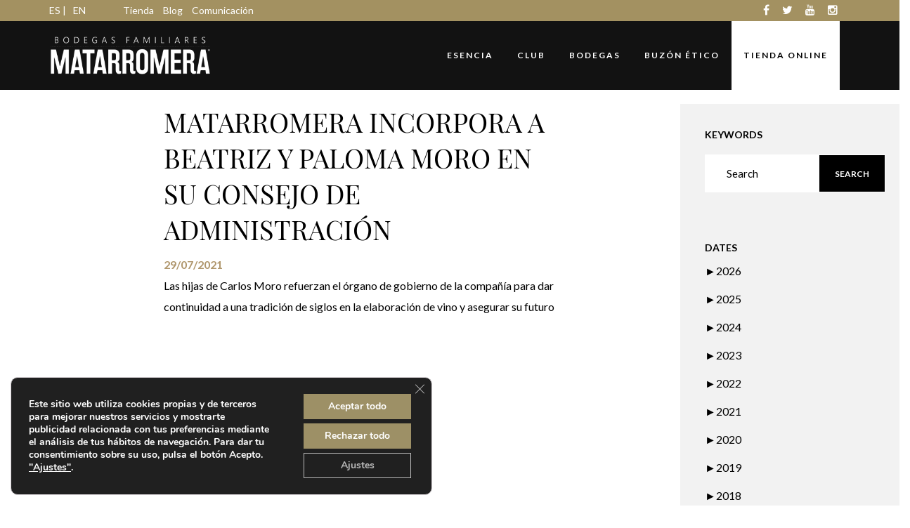

--- FILE ---
content_type: text/html; charset=UTF-8
request_url: https://corporativo.matarromera.es/2021/07/
body_size: 26517
content:
<!DOCTYPE html>
<html lang="es-ES">
<head>
<meta name="google-site-verification" content="2njl-j1kBOSEaPb7U_oB90AYkjfo4Nrs55pdKadF180" />	
<meta charset="UTF-8">
	<meta name="viewport" content="width=device-width, initial-scale=1, maximum-scale=1">
	<link rel="profile" href="http://gmpg.org/xfn/11">
	<link rel="pingback" href="https://corporativo.matarromera.es/xmlrpc.php">

	<script>(function(html){html.className = html.className.replace(/\bno-js\b/,'js')})(document.documentElement);</script>
<meta name='robots' content='noindex, follow' />
<link rel="alternate" hreflang="es" href="https://corporativo.matarromera.es/2021/07/" />
<link rel="alternate" hreflang="x-default" href="https://corporativo.matarromera.es/2021/07/" />

	<!-- This site is optimized with the Yoast SEO plugin v26.8 - https://yoast.com/product/yoast-seo-wordpress/ -->
	<title>julio 2021 - Bodegas Familiares Matarromera</title>
	<meta property="og:locale" content="es_ES" />
	<meta property="og:type" content="website" />
	<meta property="og:title" content="julio 2021 - Bodegas Familiares Matarromera" />
	<meta property="og:url" content="https://corporativo.matarromera.es/2021/07/" />
	<meta property="og:site_name" content="Bodegas Familiares Matarromera" />
	<meta name="twitter:card" content="summary_large_image" />
	<script type="application/ld+json" class="yoast-schema-graph">{"@context":"https://schema.org","@graph":[{"@type":"CollectionPage","@id":"https://corporativo.matarromera.es/2021/07/","url":"https://corporativo.matarromera.es/2021/07/","name":"julio 2021 - Bodegas Familiares Matarromera","isPartOf":{"@id":"https://corporativo.matarromera.es/#website"},"primaryImageOfPage":{"@id":"https://corporativo.matarromera.es/2021/07/#primaryimage"},"image":{"@id":"https://corporativo.matarromera.es/2021/07/#primaryimage"},"thumbnailUrl":"https://corporativo.matarromera.es/wp-content/uploads/2021/07/Consejo-Matarromera.png","breadcrumb":{"@id":"https://corporativo.matarromera.es/2021/07/#breadcrumb"},"inLanguage":"es"},{"@type":"ImageObject","inLanguage":"es","@id":"https://corporativo.matarromera.es/2021/07/#primaryimage","url":"https://corporativo.matarromera.es/wp-content/uploads/2021/07/Consejo-Matarromera.png","contentUrl":"https://corporativo.matarromera.es/wp-content/uploads/2021/07/Consejo-Matarromera.png","width":1024,"height":683},{"@type":"BreadcrumbList","@id":"https://corporativo.matarromera.es/2021/07/#breadcrumb","itemListElement":[{"@type":"ListItem","position":1,"name":"Portada","item":"https://corporativo.matarromera.es/"},{"@type":"ListItem","position":2,"name":"Archivo de julio 2021"}]},{"@type":"WebSite","@id":"https://corporativo.matarromera.es/#website","url":"https://corporativo.matarromera.es/","name":"Bodegas Familiares Matarromera","description":"La tierra como inspiración","publisher":{"@id":"https://corporativo.matarromera.es/#organization"},"potentialAction":[{"@type":"SearchAction","target":{"@type":"EntryPoint","urlTemplate":"https://corporativo.matarromera.es/?s={search_term_string}"},"query-input":{"@type":"PropertyValueSpecification","valueRequired":true,"valueName":"search_term_string"}}],"inLanguage":"es"},{"@type":"Organization","@id":"https://corporativo.matarromera.es/#organization","name":"Bodegas Familiares Matarromera","url":"https://corporativo.matarromera.es/","logo":{"@type":"ImageObject","inLanguage":"es","@id":"https://corporativo.matarromera.es/#/schema/logo/image/","url":"https://corporativo.matarromera.es/wp-content/uploads/2017/08/Logo_Matarromera.png","contentUrl":"https://corporativo.matarromera.es/wp-content/uploads/2017/08/Logo_Matarromera.png","width":400,"height":90,"caption":"Bodegas Familiares Matarromera"},"image":{"@id":"https://corporativo.matarromera.es/#/schema/logo/image/"}}]}</script>
	<!-- / Yoast SEO plugin. -->


<link rel='dns-prefetch' href='//fonts.googleapis.com' />
<link rel="alternate" type="application/rss+xml" title="Bodegas Familiares Matarromera &raquo; Feed" href="https://corporativo.matarromera.es/feed/" />
<link rel="alternate" type="application/rss+xml" title="Bodegas Familiares Matarromera &raquo; Feed de los comentarios" href="https://corporativo.matarromera.es/comments/feed/" />
<link rel="alternate" type="text/calendar" title="Bodegas Familiares Matarromera &raquo; iCal Feed" href="https://corporativo.matarromera.es/events/?ical=1" />
<style id='wp-img-auto-sizes-contain-inline-css' type='text/css'>
img:is([sizes=auto i],[sizes^="auto," i]){contain-intrinsic-size:3000px 1500px}
/*# sourceURL=wp-img-auto-sizes-contain-inline-css */
</style>
<link rel='stylesheet' id='pt-cv-public-style-css' href='//corporativo.matarromera.es/wp-content/cache/wpfc-minified/8m2scyyp/i1ro9.css' type='text/css' media='all' />
<style id='wp-emoji-styles-inline-css' type='text/css'>

	img.wp-smiley, img.emoji {
		display: inline !important;
		border: none !important;
		box-shadow: none !important;
		height: 1em !important;
		width: 1em !important;
		margin: 0 0.07em !important;
		vertical-align: -0.1em !important;
		background: none !important;
		padding: 0 !important;
	}
/*# sourceURL=wp-emoji-styles-inline-css */
</style>
<link rel='stylesheet' id='wp-block-library-css' href='//corporativo.matarromera.es/wp-content/cache/wpfc-minified/jynuwivw/i1ro9.css' type='text/css' media='all' />
<style id='global-styles-inline-css' type='text/css'>
:root{--wp--preset--aspect-ratio--square: 1;--wp--preset--aspect-ratio--4-3: 4/3;--wp--preset--aspect-ratio--3-4: 3/4;--wp--preset--aspect-ratio--3-2: 3/2;--wp--preset--aspect-ratio--2-3: 2/3;--wp--preset--aspect-ratio--16-9: 16/9;--wp--preset--aspect-ratio--9-16: 9/16;--wp--preset--color--black: #000000;--wp--preset--color--cyan-bluish-gray: #abb8c3;--wp--preset--color--white: #ffffff;--wp--preset--color--pale-pink: #f78da7;--wp--preset--color--vivid-red: #cf2e2e;--wp--preset--color--luminous-vivid-orange: #ff6900;--wp--preset--color--luminous-vivid-amber: #fcb900;--wp--preset--color--light-green-cyan: #7bdcb5;--wp--preset--color--vivid-green-cyan: #00d084;--wp--preset--color--pale-cyan-blue: #8ed1fc;--wp--preset--color--vivid-cyan-blue: #0693e3;--wp--preset--color--vivid-purple: #9b51e0;--wp--preset--gradient--vivid-cyan-blue-to-vivid-purple: linear-gradient(135deg,rgb(6,147,227) 0%,rgb(155,81,224) 100%);--wp--preset--gradient--light-green-cyan-to-vivid-green-cyan: linear-gradient(135deg,rgb(122,220,180) 0%,rgb(0,208,130) 100%);--wp--preset--gradient--luminous-vivid-amber-to-luminous-vivid-orange: linear-gradient(135deg,rgb(252,185,0) 0%,rgb(255,105,0) 100%);--wp--preset--gradient--luminous-vivid-orange-to-vivid-red: linear-gradient(135deg,rgb(255,105,0) 0%,rgb(207,46,46) 100%);--wp--preset--gradient--very-light-gray-to-cyan-bluish-gray: linear-gradient(135deg,rgb(238,238,238) 0%,rgb(169,184,195) 100%);--wp--preset--gradient--cool-to-warm-spectrum: linear-gradient(135deg,rgb(74,234,220) 0%,rgb(151,120,209) 20%,rgb(207,42,186) 40%,rgb(238,44,130) 60%,rgb(251,105,98) 80%,rgb(254,248,76) 100%);--wp--preset--gradient--blush-light-purple: linear-gradient(135deg,rgb(255,206,236) 0%,rgb(152,150,240) 100%);--wp--preset--gradient--blush-bordeaux: linear-gradient(135deg,rgb(254,205,165) 0%,rgb(254,45,45) 50%,rgb(107,0,62) 100%);--wp--preset--gradient--luminous-dusk: linear-gradient(135deg,rgb(255,203,112) 0%,rgb(199,81,192) 50%,rgb(65,88,208) 100%);--wp--preset--gradient--pale-ocean: linear-gradient(135deg,rgb(255,245,203) 0%,rgb(182,227,212) 50%,rgb(51,167,181) 100%);--wp--preset--gradient--electric-grass: linear-gradient(135deg,rgb(202,248,128) 0%,rgb(113,206,126) 100%);--wp--preset--gradient--midnight: linear-gradient(135deg,rgb(2,3,129) 0%,rgb(40,116,252) 100%);--wp--preset--font-size--small: 13px;--wp--preset--font-size--medium: 20px;--wp--preset--font-size--large: 36px;--wp--preset--font-size--x-large: 42px;--wp--preset--spacing--20: 0.44rem;--wp--preset--spacing--30: 0.67rem;--wp--preset--spacing--40: 1rem;--wp--preset--spacing--50: 1.5rem;--wp--preset--spacing--60: 2.25rem;--wp--preset--spacing--70: 3.38rem;--wp--preset--spacing--80: 5.06rem;--wp--preset--shadow--natural: 6px 6px 9px rgba(0, 0, 0, 0.2);--wp--preset--shadow--deep: 12px 12px 50px rgba(0, 0, 0, 0.4);--wp--preset--shadow--sharp: 6px 6px 0px rgba(0, 0, 0, 0.2);--wp--preset--shadow--outlined: 6px 6px 0px -3px rgb(255, 255, 255), 6px 6px rgb(0, 0, 0);--wp--preset--shadow--crisp: 6px 6px 0px rgb(0, 0, 0);}:where(.is-layout-flex){gap: 0.5em;}:where(.is-layout-grid){gap: 0.5em;}body .is-layout-flex{display: flex;}.is-layout-flex{flex-wrap: wrap;align-items: center;}.is-layout-flex > :is(*, div){margin: 0;}body .is-layout-grid{display: grid;}.is-layout-grid > :is(*, div){margin: 0;}:where(.wp-block-columns.is-layout-flex){gap: 2em;}:where(.wp-block-columns.is-layout-grid){gap: 2em;}:where(.wp-block-post-template.is-layout-flex){gap: 1.25em;}:where(.wp-block-post-template.is-layout-grid){gap: 1.25em;}.has-black-color{color: var(--wp--preset--color--black) !important;}.has-cyan-bluish-gray-color{color: var(--wp--preset--color--cyan-bluish-gray) !important;}.has-white-color{color: var(--wp--preset--color--white) !important;}.has-pale-pink-color{color: var(--wp--preset--color--pale-pink) !important;}.has-vivid-red-color{color: var(--wp--preset--color--vivid-red) !important;}.has-luminous-vivid-orange-color{color: var(--wp--preset--color--luminous-vivid-orange) !important;}.has-luminous-vivid-amber-color{color: var(--wp--preset--color--luminous-vivid-amber) !important;}.has-light-green-cyan-color{color: var(--wp--preset--color--light-green-cyan) !important;}.has-vivid-green-cyan-color{color: var(--wp--preset--color--vivid-green-cyan) !important;}.has-pale-cyan-blue-color{color: var(--wp--preset--color--pale-cyan-blue) !important;}.has-vivid-cyan-blue-color{color: var(--wp--preset--color--vivid-cyan-blue) !important;}.has-vivid-purple-color{color: var(--wp--preset--color--vivid-purple) !important;}.has-black-background-color{background-color: var(--wp--preset--color--black) !important;}.has-cyan-bluish-gray-background-color{background-color: var(--wp--preset--color--cyan-bluish-gray) !important;}.has-white-background-color{background-color: var(--wp--preset--color--white) !important;}.has-pale-pink-background-color{background-color: var(--wp--preset--color--pale-pink) !important;}.has-vivid-red-background-color{background-color: var(--wp--preset--color--vivid-red) !important;}.has-luminous-vivid-orange-background-color{background-color: var(--wp--preset--color--luminous-vivid-orange) !important;}.has-luminous-vivid-amber-background-color{background-color: var(--wp--preset--color--luminous-vivid-amber) !important;}.has-light-green-cyan-background-color{background-color: var(--wp--preset--color--light-green-cyan) !important;}.has-vivid-green-cyan-background-color{background-color: var(--wp--preset--color--vivid-green-cyan) !important;}.has-pale-cyan-blue-background-color{background-color: var(--wp--preset--color--pale-cyan-blue) !important;}.has-vivid-cyan-blue-background-color{background-color: var(--wp--preset--color--vivid-cyan-blue) !important;}.has-vivid-purple-background-color{background-color: var(--wp--preset--color--vivid-purple) !important;}.has-black-border-color{border-color: var(--wp--preset--color--black) !important;}.has-cyan-bluish-gray-border-color{border-color: var(--wp--preset--color--cyan-bluish-gray) !important;}.has-white-border-color{border-color: var(--wp--preset--color--white) !important;}.has-pale-pink-border-color{border-color: var(--wp--preset--color--pale-pink) !important;}.has-vivid-red-border-color{border-color: var(--wp--preset--color--vivid-red) !important;}.has-luminous-vivid-orange-border-color{border-color: var(--wp--preset--color--luminous-vivid-orange) !important;}.has-luminous-vivid-amber-border-color{border-color: var(--wp--preset--color--luminous-vivid-amber) !important;}.has-light-green-cyan-border-color{border-color: var(--wp--preset--color--light-green-cyan) !important;}.has-vivid-green-cyan-border-color{border-color: var(--wp--preset--color--vivid-green-cyan) !important;}.has-pale-cyan-blue-border-color{border-color: var(--wp--preset--color--pale-cyan-blue) !important;}.has-vivid-cyan-blue-border-color{border-color: var(--wp--preset--color--vivid-cyan-blue) !important;}.has-vivid-purple-border-color{border-color: var(--wp--preset--color--vivid-purple) !important;}.has-vivid-cyan-blue-to-vivid-purple-gradient-background{background: var(--wp--preset--gradient--vivid-cyan-blue-to-vivid-purple) !important;}.has-light-green-cyan-to-vivid-green-cyan-gradient-background{background: var(--wp--preset--gradient--light-green-cyan-to-vivid-green-cyan) !important;}.has-luminous-vivid-amber-to-luminous-vivid-orange-gradient-background{background: var(--wp--preset--gradient--luminous-vivid-amber-to-luminous-vivid-orange) !important;}.has-luminous-vivid-orange-to-vivid-red-gradient-background{background: var(--wp--preset--gradient--luminous-vivid-orange-to-vivid-red) !important;}.has-very-light-gray-to-cyan-bluish-gray-gradient-background{background: var(--wp--preset--gradient--very-light-gray-to-cyan-bluish-gray) !important;}.has-cool-to-warm-spectrum-gradient-background{background: var(--wp--preset--gradient--cool-to-warm-spectrum) !important;}.has-blush-light-purple-gradient-background{background: var(--wp--preset--gradient--blush-light-purple) !important;}.has-blush-bordeaux-gradient-background{background: var(--wp--preset--gradient--blush-bordeaux) !important;}.has-luminous-dusk-gradient-background{background: var(--wp--preset--gradient--luminous-dusk) !important;}.has-pale-ocean-gradient-background{background: var(--wp--preset--gradient--pale-ocean) !important;}.has-electric-grass-gradient-background{background: var(--wp--preset--gradient--electric-grass) !important;}.has-midnight-gradient-background{background: var(--wp--preset--gradient--midnight) !important;}.has-small-font-size{font-size: var(--wp--preset--font-size--small) !important;}.has-medium-font-size{font-size: var(--wp--preset--font-size--medium) !important;}.has-large-font-size{font-size: var(--wp--preset--font-size--large) !important;}.has-x-large-font-size{font-size: var(--wp--preset--font-size--x-large) !important;}
/*# sourceURL=global-styles-inline-css */
</style>

<style id='classic-theme-styles-inline-css' type='text/css'>
/*! This file is auto-generated */
.wp-block-button__link{color:#fff;background-color:#32373c;border-radius:9999px;box-shadow:none;text-decoration:none;padding:calc(.667em + 2px) calc(1.333em + 2px);font-size:1.125em}.wp-block-file__button{background:#32373c;color:#fff;text-decoration:none}
/*# sourceURL=/wp-includes/css/classic-themes.min.css */
</style>
<link rel='stylesheet' id='contact-form-7-css' href='//corporativo.matarromera.es/wp-content/cache/wpfc-minified/fe2qf535/i1ro9.css' type='text/css' media='all' />
<link rel='stylesheet' id='esg-plugin-settings-css' href='//corporativo.matarromera.es/wp-content/cache/wpfc-minified/33bqsey3/i1ro9.css' type='text/css' media='all' />
<link rel='stylesheet' id='tp-fontello-css' href='//corporativo.matarromera.es/wp-content/cache/wpfc-minified/7zo5bl1o/i1ro9.css' type='text/css' media='all' />
<link rel='stylesheet' id='fvp-frontend-css' href='//corporativo.matarromera.es/wp-content/cache/wpfc-minified/jypnkjjj/i1ro9.css' type='text/css' media='all' />
<link rel='stylesheet' id='rs-plugin-settings-css' href='//corporativo.matarromera.es/wp-content/cache/wpfc-minified/fi3fj8py/i1ro9.css' type='text/css' media='all' />
<style id='rs-plugin-settings-inline-css' type='text/css'>
#rs-demo-id {}
/*# sourceURL=rs-plugin-settings-inline-css */
</style>
<link rel='stylesheet' id='bootstrap-css' href='//corporativo.matarromera.es/wp-content/cache/wpfc-minified/m1ibgrl9/i1ro9.css' type='text/css' media='all' />
<link rel='stylesheet' id='font-awesome-css' href='//corporativo.matarromera.es/wp-content/cache/wpfc-minified/3261tddy/i1ro9.css' property="stylesheet" type='text/css' media='all' />
<link rel='stylesheet' id='isotope-css' href='//corporativo.matarromera.es/wp-content/cache/wpfc-minified/kae5zmdi/i1ro9.css' type='text/css' media='all' />
<link rel='stylesheet' id='magnific-popup-css' href='//corporativo.matarromera.es/wp-content/cache/wpfc-minified/9humm3lk/i1ro9.css' property="stylesheet" type='text/css' media='all' />
<link rel='stylesheet' id='slick-css' href='//corporativo.matarromera.es/wp-content/cache/wpfc-minified/qlde72ah/i1ro9.css' type='text/css' media='all' />
<link rel='stylesheet' id='villenoir-bootval-css' href='//corporativo.matarromera.es/wp-content/cache/wpfc-minified/jxkor97p/i1ro9.css' type='text/css' media='all' />
<link rel='stylesheet' id='villenoir-style-css' href='//corporativo.matarromera.es/wp-content/cache/wpfc-minified/d6pw9diq/i1ro9.css' type='text/css' media='all' />
<link rel='stylesheet' id='villenoir-responsive-css' href='//corporativo.matarromera.es/wp-content/cache/wpfc-minified/1b4v7mzx/i1ro9.css' type='text/css' media='all' />
<link rel='stylesheet' id='acfgfs-enqueue-fonts-css' href='//fonts.googleapis.com/css?family=Playfair%2BDisplay%3A400%2Citalic%2C700%7CLato%3A400%2Citalic%2C700%26subset%3Dlatin&#038;ver=1.0.0' type='text/css' media='all' />
<link rel='stylesheet' id='moove_gdpr_frontend-css' href='//corporativo.matarromera.es/wp-content/cache/wpfc-minified/ftcusrp8/i1ro9.css' type='text/css' media='all' />
<style id='moove_gdpr_frontend-inline-css' type='text/css'>
#moove_gdpr_cookie_modal,#moove_gdpr_cookie_info_bar,.gdpr_cookie_settings_shortcode_content{font-family:&#039;Nunito&#039;,sans-serif}#moove_gdpr_save_popup_settings_button{background-color:#373737;color:#fff}#moove_gdpr_save_popup_settings_button:hover{background-color:#000}#moove_gdpr_cookie_info_bar .moove-gdpr-info-bar-container .moove-gdpr-info-bar-content a.mgbutton,#moove_gdpr_cookie_info_bar .moove-gdpr-info-bar-container .moove-gdpr-info-bar-content button.mgbutton{background-color:#9d9066}#moove_gdpr_cookie_modal .moove-gdpr-modal-content .moove-gdpr-modal-footer-content .moove-gdpr-button-holder a.mgbutton,#moove_gdpr_cookie_modal .moove-gdpr-modal-content .moove-gdpr-modal-footer-content .moove-gdpr-button-holder button.mgbutton,.gdpr_cookie_settings_shortcode_content .gdpr-shr-button.button-green{background-color:#9d9066;border-color:#9d9066}#moove_gdpr_cookie_modal .moove-gdpr-modal-content .moove-gdpr-modal-footer-content .moove-gdpr-button-holder a.mgbutton:hover,#moove_gdpr_cookie_modal .moove-gdpr-modal-content .moove-gdpr-modal-footer-content .moove-gdpr-button-holder button.mgbutton:hover,.gdpr_cookie_settings_shortcode_content .gdpr-shr-button.button-green:hover{background-color:#fff;color:#9d9066}#moove_gdpr_cookie_modal .moove-gdpr-modal-content .moove-gdpr-modal-close i,#moove_gdpr_cookie_modal .moove-gdpr-modal-content .moove-gdpr-modal-close span.gdpr-icon{background-color:#9d9066;border:1px solid #9d9066}#moove_gdpr_cookie_info_bar span.moove-gdpr-infobar-allow-all.focus-g,#moove_gdpr_cookie_info_bar span.moove-gdpr-infobar-allow-all:focus,#moove_gdpr_cookie_info_bar button.moove-gdpr-infobar-allow-all.focus-g,#moove_gdpr_cookie_info_bar button.moove-gdpr-infobar-allow-all:focus,#moove_gdpr_cookie_info_bar span.moove-gdpr-infobar-reject-btn.focus-g,#moove_gdpr_cookie_info_bar span.moove-gdpr-infobar-reject-btn:focus,#moove_gdpr_cookie_info_bar button.moove-gdpr-infobar-reject-btn.focus-g,#moove_gdpr_cookie_info_bar button.moove-gdpr-infobar-reject-btn:focus,#moove_gdpr_cookie_info_bar span.change-settings-button.focus-g,#moove_gdpr_cookie_info_bar span.change-settings-button:focus,#moove_gdpr_cookie_info_bar button.change-settings-button.focus-g,#moove_gdpr_cookie_info_bar button.change-settings-button:focus{-webkit-box-shadow:0 0 1px 3px #9d9066;-moz-box-shadow:0 0 1px 3px #9d9066;box-shadow:0 0 1px 3px #9d9066}#moove_gdpr_cookie_modal .moove-gdpr-modal-content .moove-gdpr-modal-close i:hover,#moove_gdpr_cookie_modal .moove-gdpr-modal-content .moove-gdpr-modal-close span.gdpr-icon:hover,#moove_gdpr_cookie_info_bar span[data-href]>u.change-settings-button{color:#9d9066}#moove_gdpr_cookie_modal .moove-gdpr-modal-content .moove-gdpr-modal-left-content #moove-gdpr-menu li.menu-item-selected a span.gdpr-icon,#moove_gdpr_cookie_modal .moove-gdpr-modal-content .moove-gdpr-modal-left-content #moove-gdpr-menu li.menu-item-selected button span.gdpr-icon{color:inherit}#moove_gdpr_cookie_modal .moove-gdpr-modal-content .moove-gdpr-modal-left-content #moove-gdpr-menu li a span.gdpr-icon,#moove_gdpr_cookie_modal .moove-gdpr-modal-content .moove-gdpr-modal-left-content #moove-gdpr-menu li button span.gdpr-icon{color:inherit}#moove_gdpr_cookie_modal .gdpr-acc-link{line-height:0;font-size:0;color:transparent;position:absolute}#moove_gdpr_cookie_modal .moove-gdpr-modal-content .moove-gdpr-modal-close:hover i,#moove_gdpr_cookie_modal .moove-gdpr-modal-content .moove-gdpr-modal-left-content #moove-gdpr-menu li a,#moove_gdpr_cookie_modal .moove-gdpr-modal-content .moove-gdpr-modal-left-content #moove-gdpr-menu li button,#moove_gdpr_cookie_modal .moove-gdpr-modal-content .moove-gdpr-modal-left-content #moove-gdpr-menu li button i,#moove_gdpr_cookie_modal .moove-gdpr-modal-content .moove-gdpr-modal-left-content #moove-gdpr-menu li a i,#moove_gdpr_cookie_modal .moove-gdpr-modal-content .moove-gdpr-tab-main .moove-gdpr-tab-main-content a:hover,#moove_gdpr_cookie_info_bar.moove-gdpr-dark-scheme .moove-gdpr-info-bar-container .moove-gdpr-info-bar-content a.mgbutton:hover,#moove_gdpr_cookie_info_bar.moove-gdpr-dark-scheme .moove-gdpr-info-bar-container .moove-gdpr-info-bar-content button.mgbutton:hover,#moove_gdpr_cookie_info_bar.moove-gdpr-dark-scheme .moove-gdpr-info-bar-container .moove-gdpr-info-bar-content a:hover,#moove_gdpr_cookie_info_bar.moove-gdpr-dark-scheme .moove-gdpr-info-bar-container .moove-gdpr-info-bar-content button:hover,#moove_gdpr_cookie_info_bar.moove-gdpr-dark-scheme .moove-gdpr-info-bar-container .moove-gdpr-info-bar-content span.change-settings-button:hover,#moove_gdpr_cookie_info_bar.moove-gdpr-dark-scheme .moove-gdpr-info-bar-container .moove-gdpr-info-bar-content button.change-settings-button:hover,#moove_gdpr_cookie_info_bar.moove-gdpr-dark-scheme .moove-gdpr-info-bar-container .moove-gdpr-info-bar-content u.change-settings-button:hover,#moove_gdpr_cookie_info_bar span[data-href]>u.change-settings-button,#moove_gdpr_cookie_info_bar.moove-gdpr-dark-scheme .moove-gdpr-info-bar-container .moove-gdpr-info-bar-content a.mgbutton.focus-g,#moove_gdpr_cookie_info_bar.moove-gdpr-dark-scheme .moove-gdpr-info-bar-container .moove-gdpr-info-bar-content button.mgbutton.focus-g,#moove_gdpr_cookie_info_bar.moove-gdpr-dark-scheme .moove-gdpr-info-bar-container .moove-gdpr-info-bar-content a.focus-g,#moove_gdpr_cookie_info_bar.moove-gdpr-dark-scheme .moove-gdpr-info-bar-container .moove-gdpr-info-bar-content button.focus-g,#moove_gdpr_cookie_info_bar.moove-gdpr-dark-scheme .moove-gdpr-info-bar-container .moove-gdpr-info-bar-content a.mgbutton:focus,#moove_gdpr_cookie_info_bar.moove-gdpr-dark-scheme .moove-gdpr-info-bar-container .moove-gdpr-info-bar-content button.mgbutton:focus,#moove_gdpr_cookie_info_bar.moove-gdpr-dark-scheme .moove-gdpr-info-bar-container .moove-gdpr-info-bar-content a:focus,#moove_gdpr_cookie_info_bar.moove-gdpr-dark-scheme .moove-gdpr-info-bar-container .moove-gdpr-info-bar-content button:focus,#moove_gdpr_cookie_info_bar.moove-gdpr-dark-scheme .moove-gdpr-info-bar-container .moove-gdpr-info-bar-content span.change-settings-button.focus-g,span.change-settings-button:focus,button.change-settings-button.focus-g,button.change-settings-button:focus,#moove_gdpr_cookie_info_bar.moove-gdpr-dark-scheme .moove-gdpr-info-bar-container .moove-gdpr-info-bar-content u.change-settings-button.focus-g,#moove_gdpr_cookie_info_bar.moove-gdpr-dark-scheme .moove-gdpr-info-bar-container .moove-gdpr-info-bar-content u.change-settings-button:focus{color:#9d9066}#moove_gdpr_cookie_modal .moove-gdpr-branding.focus-g span,#moove_gdpr_cookie_modal .moove-gdpr-modal-content .moove-gdpr-tab-main a.focus-g,#moove_gdpr_cookie_modal .moove-gdpr-modal-content .moove-gdpr-tab-main .gdpr-cd-details-toggle.focus-g{color:#9d9066}#moove_gdpr_cookie_modal.gdpr_lightbox-hide{display:none}#moove_gdpr_cookie_info_bar .moove-gdpr-info-bar-container .moove-gdpr-info-bar-content a.mgbutton,#moove_gdpr_cookie_info_bar .moove-gdpr-info-bar-container .moove-gdpr-info-bar-content button.mgbutton,#moove_gdpr_cookie_modal .moove-gdpr-modal-content .moove-gdpr-modal-footer-content .moove-gdpr-button-holder a.mgbutton,#moove_gdpr_cookie_modal .moove-gdpr-modal-content .moove-gdpr-modal-footer-content .moove-gdpr-button-holder button.mgbutton,.gdpr-shr-button,#moove_gdpr_cookie_info_bar .moove-gdpr-infobar-close-btn{border-radius:0}
/*# sourceURL=moove_gdpr_frontend-inline-css */
</style>
<script type="text/javascript" src="https://corporativo.matarromera.es/wp-includes/js/jquery/jquery.min.js?ver=3.7.1" id="jquery-core-js"></script>
<script type="text/javascript" src="https://corporativo.matarromera.es/wp-includes/js/jquery/jquery-migrate.min.js?ver=3.4.1" id="jquery-migrate-js"></script>
<script type="text/javascript" src="https://corporativo.matarromera.es/wp-content/plugins/featured-video-plus/js/jquery.fitvids.min.js?ver=master-2015-08" id="jquery.fitvids-js"></script>
<script type="text/javascript" id="fvp-frontend-js-extra">
/* <![CDATA[ */
var fvpdata = {"ajaxurl":"https://corporativo.matarromera.es/wp-admin/admin-ajax.php","nonce":"4503ce2ebf","fitvids":"1","dynamic":"","overlay":"","opacity":"0.75","color":"b","width":"640"};
//# sourceURL=fvp-frontend-js-extra
/* ]]> */
</script>
<script type="text/javascript" src="https://corporativo.matarromera.es/wp-content/plugins/featured-video-plus/js/frontend.min.js?ver=2.3.3" id="fvp-frontend-js"></script>
<script type="text/javascript" id="mdirector-public-js-extra">
/* <![CDATA[ */
var LOCALES = {"WIDGET_SCRIPT_SUCCESS":"Te has suscrito correctamente a la lista. Gracias por tu inter\u00e9s.","WIDGET_SCRIPT_EMAIL_VALIDATION":"Por favor, introduce un correo electr\u00f3nico v\u00e1lido.","WIDGET_SCRIPT_EMAIL_TEXT":"Por favor, introduce tu correo electr\u00f3nico.","WIDGET_SCRIPT_POLICY_VALIDATION":"Por favor, acepta la pol\u00edtica de privacidad.","WIDGET_SCRIPT_EMAIL_ALREADY_REGISTERED":"El correo introducido ya estaba suscrito a la lista.","WIDGET_SCRIPT_GENERAL_ERROR":"Hemos tenido un problema registrando tu contacto. Por favor, int\u00e9ntalo m\u00e1s tarde."};
//# sourceURL=mdirector-public-js-extra
/* ]]> */
</script>
<script type="text/javascript" src="https://corporativo.matarromera.es/wp-content/plugins/mdirector-newsletter/public/js/mdirector-newsletter-public.js?ver=6.9" id="mdirector-public-js"></script>
<script type="text/javascript" src="https://corporativo.matarromera.es/wp-content/plugins/essential-grid/public/assets/js/rbtools.min.js?ver=6.2.0" id="tp-tools-js"></script>
<script type="text/javascript" src="https://corporativo.matarromera.es/wp-content/plugins/revslider/public/assets/js/jquery.themepunch.revolution.min.js?ver=5.2.6" id="revmin-js"></script>
<link rel="https://api.w.org/" href="https://corporativo.matarromera.es/wp-json/" /><link rel="EditURI" type="application/rsd+xml" title="RSD" href="https://corporativo.matarromera.es/xmlrpc.php?rsd" />
<meta name="generator" content="WordPress 6.9" />
<meta name="generator" content="WPML ver:4.8.6 stt:1,2;" />
<link rel="stylesheet" href="https://cdn.pixelinnova.com/wordpress/estilos-wordpress/css.css">
<style>
  head {
    color: black !important;
  }
</style>
<script src="//cdn.pixelinnova.com/wordpress/script-wordpress/wordpress.js"></script>
		<script type="text/javascript">
			var ajaxRevslider;
			
			jQuery(document).ready(function() {
				// CUSTOM AJAX CONTENT LOADING FUNCTION
				ajaxRevslider = function(obj) {
				
					// obj.type : Post Type
					// obj.id : ID of Content to Load
					// obj.aspectratio : The Aspect Ratio of the Container / Media
					// obj.selector : The Container Selector where the Content of Ajax will be injected. It is done via the Essential Grid on Return of Content
					
					var content = "";

					data = {};
					
					data.action = 'revslider_ajax_call_front';
					data.client_action = 'get_slider_html';
					data.token = 'eaa23d78f4';
					data.type = obj.type;
					data.id = obj.id;
					data.aspectratio = obj.aspectratio;
					
					// SYNC AJAX REQUEST
					jQuery.ajax({
						type:"post",
						url:"https://corporativo.matarromera.es/wp-admin/admin-ajax.php",
						dataType: 'json',
						data:data,
						async:false,
						success: function(ret, textStatus, XMLHttpRequest) {
							if(ret.success == true)
								content = ret.data;								
						},
						error: function(e) {
							console.log(e);
						}
					});
					
					 // FIRST RETURN THE CONTENT WHEN IT IS LOADED !!
					 return content;						 
				};
				
				// CUSTOM AJAX FUNCTION TO REMOVE THE SLIDER
				var ajaxRemoveRevslider = function(obj) {
					return jQuery(obj.selector+" .rev_slider").revkill();
				};

				// EXTEND THE AJAX CONTENT LOADING TYPES WITH TYPE AND FUNCTION
				var extendessential = setInterval(function() {
					if (jQuery.fn.tpessential != undefined) {
						clearInterval(extendessential);
						if(typeof(jQuery.fn.tpessential.defaults) !== 'undefined') {
							jQuery.fn.tpessential.defaults.ajaxTypes.push({type:"revslider",func:ajaxRevslider,killfunc:ajaxRemoveRevslider,openAnimationSpeed:0.3});   
							// type:  Name of the Post to load via Ajax into the Essential Grid Ajax Container
							// func: the Function Name which is Called once the Item with the Post Type has been clicked
							// killfunc: function to kill in case the Ajax Window going to be removed (before Remove function !
							// openAnimationSpeed: how quick the Ajax Content window should be animated (default is 0.3)
						}
					}
				},30);
			});
		</script>
		<meta name="tec-api-version" content="v1"><meta name="tec-api-origin" content="https://corporativo.matarromera.es"><link rel="alternate" href="https://corporativo.matarromera.es/wp-json/tribe/events/v1/" /><style id='gg-dynamic-css' type='text/css'>






	a,
	a:hover,
	a:focus,
	.heading p.h_subtitle,
	.input-group-btn:last-child > .btn,
	.input-group-btn:last-child > .btn-group,
	blockquote:before,
	.site-title,
	.site-title a,
	header.site-header .page-meta p.page-header-subtitle,
	.navbar-default .navbar-nav > .open > a,
	.navbar-default .navbar-nav > .open > a:hover,
	.navbar-default .navbar-nav > .open > a:focus,
	.navbar-default .navbar-nav > li > a:hover,
	.navbar-default .navbar-nav > li > a:focus,
	.navbar-default .navbar-nav > .active > a,
	.navbar-default .navbar-nav > .active > a:hover,
	.navbar-default .navbar-nav > .active > a:focus,
	.dropdown-menu > li > a:hover,
	.dropdown-menu > li > a:focus,
	.dropdown-menu > .active > a,
	.dropdown-menu > .active > a:hover,
	.dropdown-menu > .active > a:focus,
	.dropdown-menu > li > .dropdown-menu > li > a:hover,
	.dropdown-menu > li > .dropdown-menu > li > a:focus,
	.dropdown-menu > li > .dropdown-menu > .active > a,
	.dropdown-menu > li > .dropdown-menu > .active > a:hover,
	.dropdown-menu > li > .dropdown-menu > .active > a:focus,
	.navbar-default .navbar-nav .open > .dropdown-menu > .dropdown-submenu.open > a,
	.navbar-default .navbar-nav .open > .dropdown-menu > .dropdown-submenu.open > a:hover,
	.navbar-default .navbar-nav .open > .dropdown-menu > .dropdown-submenu.open > a:focus,
	.navbar-default .navbar-nav > .open > a,
	.navbar-default .navbar-nav > .open > a:hover,
	.navbar-default .navbar-nav > .open > a:focus,
	.dropdown-header,
	footer.site-footer a,
	footer.site-footer a:hover,
	footer.site-footer .footer-extras .gg-footer-menu .navbar-nav > li > a:hover,
	footer.site-footer .footer-extras .footer-social ul li a:hover,
	footer.site-footer .gg-widget.working-hours ul li:before,
	.gg-widget.gg-instagram-feed .followers span,
	.vc_widget.vc_widget_instagram .followers span,
	.post-social ul > li,
	.post-social ul > li > a,
	.title-subtitle-box p,
	.cd-timeline-content .cd-title,
	.counter-holder p,
	.gg_list ul li:before,
	.navbar-nav ul.wcml_currency_switcher.curr_list_vertical li:hover,
	.gg-infobox p.subtitle,
	.gg-horizontal-list p.subtitle,
	.woocommerce .product .summary .year,
	.woocommerce .product .upsells.products h2,
	.woocommerce .product .related.products h2,
	.woocommerce .cart-collaterals .cross-sells h2,
	.gg-shop-style2 ul.products .product .gg-product-meta-wrapper dl,
	.gg-shop-style3 .year,
	.gg-shop-style3 .price,
	.gg-shop-style4 .gg-product-meta-wrapper .year,
	.gg-shop-style4 .gg-product-meta-wrapper .price,
	.woocommerce-MyAccount-navigation ul li.is-active a,
	.woocommerce-MyAccount-navigation ul li a:hover,
	.woocommerce-MyAccount-orders a.button.view {
		color: #a39161;
	}

 	body.gg-page-header-style2 header.site-header .page-meta p.page-header-subtitle:before,
 	#cd-timeline::before,
 	.cd-timeline-img.cd-picture,
 	.gg_list.list_style_line ul li:before,
 	.wpb-js-composer .flex-control-paging li a:hover,
	.wpb-js-composer .flex-control-paging li a.flex-active,
	.gg-horizontal-list dt:after,
	.woocommerce .cart .quantity input.qty,
	.gg-shop-style1 ul.products .product .gg-product-meta-wrapper dt:after,
	.gg-shop-style2 ul.products .product .gg-product-meta-wrapper dt:after,
	.gg-shop-style3 .add_to_cart_button,
	.woocommerce .shop_attributes th:after {
	 	background-color: #a39161;
	}

	.woocommerce .cart .quantity input.qty {
	 	border-color: #a39161;
	}

	.gg-contact-template .gg-view-map-wrapper a:hover,
	.button:hover,
	.btn-primary:hover,
	.gg-contact-template .gg-view-map-wrapper a:focus,
	.button:focus,
	.btn-primary:focus,
	.btn-secondary {
	    background-color: #a39161;
	    border-color: #a39161;
	}

	.tp-caption.Villenoir-Subtitle, .Villenoir-Subtitle {
		color: #a39161;
	}



</style><style type="text/css">
    .menu-top-ingles-container {display: inline-block !important;}

#menu-item-5986>a{color:black; background-color: white;padding-right: 17px;}
    
input[type="text"], .form-control {
    border-color: #a39161;
color: #fff !important;
}

.top-header {
    background-color: #a39161;
font-size: 14px;
color: #ffffff !important;
}

.top-header a {
    color: #fff;
}

.top-header .left-side, .top-header .right-side {
    display: inline-block;
    vertical-align: top;
    width: 49.5%;
}

.top-header {
    background-color: #a39161;
    color: #ffffff !important;
    font-size: 14px;
    padding: 1px 0;
}
.top-header li {
    display: inline-block;
    list-style: outside none none;
    margin-right: 10px;
}
.left-side .lang-switch, .left-side .menu-top-container{
    display: inline-block;
    line-height: 16px;
}
.top-header ul {
    margin-bottom: 0;
}

.top-header .right-side{ text-align: right}

.top-header .social-icons-widget a {
    font-size: 0;
}
.top-header .social-icons-widget a i {
    font-size: 16px;
    margin-left: 8px;
}


header.site-header .logo-wrapper .brand {
    padding: 22px 0;
}
.navbar-nav > li > a {
    padding: 38px 17px;
}
.navbar-nav.navbar-right > li > a {
    padding: 38px 0 38px 20px;
}


.page-template-page-bodegas header.site-header .page-meta {
    background: #fff none repeat scroll 0 0;
}
.page-template-page-bodegas header.site-header .page-meta h1, .page-template-page-bodegas header.site-header .page-meta .header-page-description {
    color: #000;
}
.page-template-page-bodegas header.site-header .page-meta .header-page-description {
    margin-top: 40px;
}

.page-template-page-bodegas .wpb_video_widget {
    margin-bottom: 0;
}

.great-pic {
    padding: 0 !important;
}


article.post header.entry-header{
    max-width: 95%;
}

article.post.gg-vc-posts-grid-default h2.entry-title, article.post.gg-vc-posts-grid-default-no-img h2.entry-title {
    font-size: 20px;
}

.tld-interests,.tld-interests .vc_icon_element-icon:before, .tld-interests h3{ color: #fff; }

.tld-interests{
background-image: url("wp-content/themes/villenoir/images/svg/circle-bg.svg");
    background-repeat: no-repeat;
    background-size: contain;
    min-height: 369px
}

.tld-interests > div {
    display: block;
}
.tld-interests > div, .tld-interests > h3 {
    float: none !important;
    text-align: center;
}
.tld-interests h3 {
    font-family: "Lato";
    font-size: 18px;
    letter-spacing: 1px;
    text-transform: uppercase;
}
.tld-interests .vc_icon_element {
    font-size: 35px;
    padding-top: 100px;
}

.tld-interests .featured-icon-desc {
    font-family: "Playfair Display";
    font-size: 23px;
    line-height: 28px;
    margin: 9px auto;
    width: 80%;
}
.tld-interests .clearfix {
    background: #fff none repeat scroll 0 0;
    height: 2px;
    margin: auto;
    width: 50px;
}

.tld-interests .vc_icon_element-inner {
    height: 40px !important;
}

.tld-column-in-four .wpb_wrapper > div, .tld-column-in-four .wpb_wrapper > div .has-underline {
    margin-bottom: 6px !important;
}
.tld-column-in-four .wpb_wrapper > div .has-underline {
    margin-top: 10px;
}
.tld-column-in-four .wpb_wrapper > div.vc_btn3-container {
    margin-top: 30px;
}

.footer-image {
    margin-bottom: 10px;
}
footer.site-footer .footer-message {
    margin-top: 0;
}
footer.site-footer {
    padding: 60px 0;
}
footer.site-footer .footer-extras {
    margin-top: 90px;
}

footer.site-footer .footer-extras .footer-copyright {
    left: 0;
    text-align: center;
    width: 100%;
}
footer.site-footer .footer-extras .gg-footer-menu {
    align-self: center;
}
footer.site-footer .footer-extras .footer-social {
    text-align: right;
}

.tld-footer-logos li {
    display: inline-block;
    list-style: outside none none;
    max-width: 160px;
    padding: 0 10px;
}
.tld-footer-logos {
    display: block;
    margin-top: 60px;
    padding: 0;
}

.isotope-item {
    z-index: 0;
}

.max-width {
    margin: auto;
    max-width: 780px;
    width: 70%;
}
body .logo-wrapper img.brand {
    max-width: 231px;
}
#divVideo{
width:100%;
height:80vh;
background:#aaa;
}

.fluid-width-video-wrapper {

    margin-bottom: 40px;
}

input[type="text"], .form-control {
    border-color: #a39161;
    color: black!important;
}
input[type="text"] {
    border-color: #a39161;
    color: black!important;
}
::-webkit-input-placeholder { /* WebKit browsers */
color: #000 !important;
opacity: 1;
}
:-moz-placeholder { /* Mozilla Firefox 4 to 18 */
color: #000 !important;
opacity: 1;
}
::-moz-placeholder { /* Mozilla Firefox 19+ */
color: #000 !important;
opacity: 1;
}
:-ms-input-placeholder { /* Internet Explorer 10+ */
color: #000 !important;
opacity: 1;
}

@media(max-width:981px){
.navbar-nav > li > a{padding: 8px 17px;}
#main-menu>li>ul{padding:0 !important}
.navbar-nav > li.dropdown > a:after{content: '↓';padding-left: 10px;}

}
</style>
    <meta name="generator" content="Powered by Visual Composer - drag and drop page builder for WordPress."/>
<!--[if lte IE 9]><link rel="stylesheet" type="text/css" href='//corporativo.matarromera.es/wp-content/cache/wpfc-minified/7kflam51/i1ro9.css' media="screen"><![endif]--><!--[if IE  8]><link rel="stylesheet" type="text/css" href='//corporativo.matarromera.es/wp-content/cache/wpfc-minified/qkd5smvo/i1ro9.css' media="screen"><![endif]--><meta name="generator" content="Powered by Slider Revolution 5.2.6 - responsive, Mobile-Friendly Slider Plugin for WordPress with comfortable drag and drop interface." />
<link rel="icon" href="https://corporativo.matarromera.es/wp-content/uploads/2018/02/cropped-favicon-32x32.jpg" sizes="32x32" />
<link rel="icon" href="https://corporativo.matarromera.es/wp-content/uploads/2018/02/cropped-favicon-192x192.jpg" sizes="192x192" />
<link rel="apple-touch-icon" href="https://corporativo.matarromera.es/wp-content/uploads/2018/02/cropped-favicon-180x180.jpg" />
<meta name="msapplication-TileImage" content="https://corporativo.matarromera.es/wp-content/uploads/2018/02/cropped-favicon-270x270.jpg" />
		<style type="text/css" id="wp-custom-css">
			.post-social a.social-google {
    display: none !important;
}

.post-social .fa-twitter:before {
    content: "";
    background-image: url(/wp-content/uploads/2024/07/logo-twitter-nuevo.matarromera.png);
    background-size: contain;
    background-repeat: no-repeat;
    width: 14px;
    height: 14px;
    display: inline-block;
    margin-bottom: -2px;
}

.footer-widgets-holder .textwidget .divEstilos h3 {
    color: white;
    text-align: center;
}

button#btnEnviarNewsletter {
    padding: 5px 20px;
    font-size: 14px;
    text-transform: uppercase;
    font-family: "Lato" !important;
    font-weight: 600;
}

.textwidget .divText {
    width: 70%;
    margin-left: auto;
    margin-right: auto;
}

.textwidget .acepto {
    text-align: center;
    margin-top: 20px;
}

.textwidget input#txtEmail {
    background: white;
}

.textwidget .divBoton {
    text-align: center;
    margin-top: 20px;
}


.menu-top-ingles-container {display: inline-block !important;}


#rowSlide{margin-top:-100px!important}
/*#rev_slider_1_1 ul.tp-revslider-mainul{margin-top:96px!important}*/



@media only screen and (max-width: 992px){
	body .navbar-default .navbar-collapse.menuActivo, body .navbar-default .navbar-collapse[aria-expanded="false"].menuActivo, body .navbar-default .container-fluid.navbar-header-wrapper .navbar-collapse.menuActivo, body .navbar-default .container-fluid.navbar-header-wrapper .navbar-collapse[aria-expanded="false"].menuActivo{
		display:block!important;
	}
	.lang-switch.not-desktop{
		background-color: black;
    padding-bottom: 1px;
	}
	.col-xs-6 {width:100%!important}
	.imgRest{padding-top:30px; padding-bottom:30px;}
	.restUnderMap h2{font-size:2rem;margin-bottom:5px !important; padding-bottom:0;}
	.breadcrumbs{padding-bottom:0;}
}


@media only screen and (max-width: 1199px){
.wpb_column.vc_column_container.vc_col-sm-6.vc_hidden-lg.vc_col-has-fill{margin:0;padding:0}
	
	.wpb_column.vc_column_container.vc_col-sm-6.vc_hidden-lg.vc_col-has-fill {
    width: 100%;
    margin-top: 61px;
}
	
}

.col-xs-6 {
    width: 100%;
}


.grecaptcha-badge{
	visibility: collapse !important;  
}

.blogGrid .vc_grid-item-mini .vc_gitem-zone.vc_gitem-zone-a.vc-gitem-zone-height-mode-auto.vc-gitem-zone-height-mode-auto-1-1.vc_gitem-is-link{height:200px;}
.more-link{display:none}

.tituloFotoEmbajadores{
	color: #000;
}
.tituloFotoEmbajadores:hover{
	color: #a39161;
}

@media (min-width: 1176px){
	.bloqueRestaurante h2{
		font-size: 28px;
	}
	.bloqueRestaurante{
		padding:10px;
	}
}

@media (max-width:1175px) and (min-width:768px){
	.bloqueRestaurante{
		padding:10px
	}
	.bloqueRestaurante h2{
		font-size: 24px;
	}
	
}

/*Ocultar footer pagina club esencia*/
.page-id-7777 .site-footer{
	display:none;
}


.vc_grid.vc_row .vc_grid-item {
  display: inline-flex !important; 
}

.pt-cv-readmore {
    color: YOUR_COLOR !important;
    background-color: #a39161 !important;
	border-color: #a39161 !important;
}

.pt-cv-wrapper .pagination>.active>a{background-color:#a39161 !important}
.pt-cv-wrapper .pagination>li>a, .pt-cv-wrapper .pagination>li>a:hover{color:#a39161}
._form_1 ._form-content #_form_1_submit {
    background-color: #a39161 !important;
    border-radius: 150px !important;
    padding: 8px 30px !important;
    font-weight: 700;
}


@media (min-width: 768px) {
    .vc_col-sm-12 {
        width: 100% !important;
    }
	
	body.gg-page-header-style2 header.site-header .header-page-description {
    width: 100% !important;
	}
}


footer.site-footer label, footer.site-footer .label {
    color: #000000;
}		</style>
		<noscript><style type="text/css"> .wpb_animate_when_almost_visible { opacity: 1; }</style></noscript>
<link rel='stylesheet' id='js-archive-list-css' href='//corporativo.matarromera.es/wp-content/cache/wpfc-minified/78l1bl4w/i1rr0.css' type='text/css' media='all' />
</head>

<body class="archive date wp-theme-villenoir tribe-no-js gg-page-has-header-image gg-slider-is-under_header gg-page-header-style1 gg-has-stiky-menu gg-has-style_1-menu pace-not-active gg-theme-has-wpml gg-theme-is-mobile wpb-js-composer js-comp-ver-4.12 vc_responsive wpb-is-off">

<header class="site-header default">
	<div class="top-header">
		<div class="container">
			<div class="left-side">
				<div class="lang-switch">
<div class="lang_sel_list_horizontal wpml-ls-statics-shortcode_actions wpml-ls wpml-ls-touch-device wpml-ls-legacy-list-horizontal" id="lang_sel_list">
	<ul role="menu"><li class="icl-es wpml-ls-slot-shortcode_actions wpml-ls-item wpml-ls-item-es wpml-ls-current-language wpml-ls-first-item wpml-ls-item-legacy-list-horizontal" role="none">
				<a href="https://corporativo.matarromera.es/2021/07/" class="wpml-ls-link" role="menuitem" >
                    <span class="wpml-ls-native icl_lang_sel_native" role="menuitem">Es</span></a>
			</li><li class="icl-en wpml-ls-slot-shortcode_actions wpml-ls-item wpml-ls-item-en wpml-ls-last-item wpml-ls-item-legacy-list-horizontal" role="none">
				<a href="https://corporativo.matarromera.es/?lang=en" class="wpml-ls-link" role="menuitem"  aria-label="Cambiar a En" title="Cambiar a En" >
                    <span class="wpml-ls-native icl_lang_sel_native" lang="en">En</span></a>
			</li></ul>
</div>
</div>
					<div class="menu-top-container"><ul id="menu-top" class="menu"><li id="menu-item-1201" class="menu-item menu-item-type-custom menu-item-object-custom menu-item-1201"><a target="_blank" href="https://tienda.matarromera.es">Tienda</a></li>
<li id="menu-item-1242" class="menu-item menu-item-type-custom menu-item-object-custom menu-item-1242"><a target="_blank" href="https://blog.matarromera.es/">Blog</a></li>
<li id="menu-item-6677" class="menu-item menu-item-type-custom menu-item-object-custom menu-item-has-children menu-item-6677"><a href="#">Comunicación</a>
<ul class="sub-menu">
	<li id="menu-item-1502" class="menu-item menu-item-type-post_type menu-item-object-page menu-item-1502"><a href="https://corporativo.matarromera.es/comunicacion/">Noticias</a></li>
	<li id="menu-item-1447" class="menu-item menu-item-type-custom menu-item-object-custom menu-item-1447"><a href="/canal-videos-2/">Videos</a></li>
	<li id="menu-item-6669" class="menu-item menu-item-type-post_type menu-item-object-page menu-item-6669"><a href="https://corporativo.matarromera.es/identidad-corporativa/">Identidad corportativa</a></li>
</ul>
</li>
</ul></div>			</div>
			<div class="right-side">
				<div class="rrss">		
				<div class="social-icons-widget">
			<ul>
				<li><a href="https://www.facebook.com/matarromera" target="_blank"><i class="fa fa-facebook"></i>Facebook</a></li><li><a href="https://twitter.com/Matarromera" target="_blank"><i class="fa fa-twitter"></i>Twitter</a></li><li><a href="https://www.youtube.com/user/grandesvinosdelduero" target="_blank"><i class="fa fa-youtube"></i>Youtube</a></li><li><a href="https://www.instagram.com/matarromera_/" target="_blank"><i class="fa fa-instagram"></i>Instagram</a></li>			</ul>
		</div> <!-- .social-icons-widget -->
		
		</div>			</div>
		</div>	
	</div>

<nav class="navbar navbar-default">
    <div class="container navbar-header-wrapper">
        <!-- Brand and toggle get grouped for better mobile display -->
        <div class="navbar-header">
            <button type="button" class="navbar-toggle collapsed" data-toggle="collapse" data-target="#main-navbar-collapse">
                <span class="sr-only">Toggle navigation</span>
                <span class="icon-bar"></span>
                <span class="icon-bar"></span>
                <span class="icon-bar"></span>
            </button>

            <div class="logo-wrapper">
                <a class="brand" href="https://corporativo.matarromera.es/" title="Bodegas Familiares Matarromera" rel="home">
<img  class="brand" src="https://corporativo.matarromera.es/wp-content/uploads/2018/10/Logo-Matarromera-Blanco-2018.png" alt="Bodegas Familiares Matarromera" />
</a>
            </div><!-- .logo-wrapper -->

        </div><!-- .navbar-header -->

        <div class="navbar-collapse collapse" id="main-navbar-collapse">
            <div class="container-flex">
                
                <div class="navbar-flex">&nbsp;</div>

                <!-- Begin Main Navigation -->
                <ul id="main-menu" class="nav navbar-nav navbar-middle navbar-flex"><li  id="menu-item-1204" class="menu-item menu-item-type-custom menu-item-object-custom menu-item-has-children menu-item-1204 dropdown"><a title="Esencia" href="#" data-toggle="dropdown" class="dropdown-toggle" aria-haspopup="true">Esencia</a>
<ul role="menu" class=" dropdown-menu noclose">
	<li  id="menu-item-1264" class="menu-item menu-item-type-post_type menu-item-object-page menu-item-1264"><a title="Misión, visión, valores" href="https://corporativo.matarromera.es/mision-vision-valores/">Misión, visión, valores</a></li>
	<li  id="menu-item-1298" class="menu-item menu-item-type-post_type menu-item-object-page menu-item-1298"><a title="Historia y futuro" href="https://corporativo.matarromera.es/historia-y-futuro/">Historia y futuro</a></li>
	<li  id="menu-item-1651" class="menu-item menu-item-type-post_type menu-item-object-page menu-item-1651"><a title="Sostenibilidad" href="https://corporativo.matarromera.es/sostenibilidad/">Sostenibilidad</a></li>
	<li  id="menu-item-10558" class="menu-item menu-item-type-custom menu-item-object-custom menu-item-10558"><a title="i+D+i" href="https://corporativo.matarromera.es/idi/">i+D+i</a></li>
	<li  id="menu-item-5942" class="menu-item menu-item-type-post_type menu-item-object-page menu-item-5942"><a title="Excelencia" href="https://corporativo.matarromera.es/excelencia/">Excelencia</a></li>
	<li  id="menu-item-1360" class="menu-item menu-item-type-post_type menu-item-object-page menu-item-1360"><a title="Fundación Carlos Moro de Matarromera" href="https://corporativo.matarromera.es/fundacion-carlos-moro-de-matarromera/">Fundación Carlos Moro de Matarromera</a></li>
	<li  id="menu-item-7054" class="menu-item menu-item-type-post_type menu-item-object-page menu-item-7054"><a title="Embajadores Matarromera" href="https://corporativo.matarromera.es/embajadores-matarromera/">Embajadores Matarromera</a></li>
</ul>
</li>
<li  id="menu-item-7822" class="menu-item menu-item-type-custom menu-item-object-custom menu-item-7822"><a title="CLUB" href="https://tienda.matarromera.es/es/content/33-club-esencia">CLUB</a></li>
<li  id="menu-item-1205" class="bodegas menu-item menu-item-type-custom menu-item-object-custom menu-item-has-children menu-item-1205 dropdown"><a title="Bodegas" href="#" data-toggle="dropdown" class="dropdown-toggle" aria-haspopup="true">Bodegas</a>
<ul role="menu" class=" dropdown-menu noclose">
	<li  id="menu-item-7571" class="menu-item menu-item-type-post_type menu-item-object-page menu-item-7571"><a title="Matarromera" href="https://corporativo.matarromera.es/bodega-matarromera/">Matarromera</a></li>
	<li  id="menu-item-7567" class="menu-item menu-item-type-post_type menu-item-object-page menu-item-7567"><a title="Renacimiento" href="https://corporativo.matarromera.es/renacimiento/">Renacimiento</a></li>
	<li  id="menu-item-7574" class="menu-item menu-item-type-post_type menu-item-object-page menu-item-7574"><a title="Emina Ribera" href="https://corporativo.matarromera.es/emina-ribera/">Emina Ribera</a></li>
	<li  id="menu-item-7572" class="menu-item menu-item-type-post_type menu-item-object-page menu-item-7572"><a title="CM de Matarromera" href="https://corporativo.matarromera.es/cm-de-matarromera/">CM de Matarromera</a></li>
	<li  id="menu-item-7568" class="menu-item menu-item-type-post_type menu-item-object-page menu-item-7568"><a title="Emina Rueda" href="https://corporativo.matarromera.es/emina-rueda/">Emina Rueda</a></li>
	<li  id="menu-item-7566" class="menu-item menu-item-type-post_type menu-item-object-page menu-item-7566"><a title="Valdelosfrailes" href="https://corporativo.matarromera.es/valdelosfrailes/">Valdelosfrailes</a></li>
	<li  id="menu-item-7565" class="menu-item menu-item-type-post_type menu-item-object-page menu-item-7565"><a title="Cyan" href="https://corporativo.matarromera.es/cyan/">Cyan</a></li>
	<li  id="menu-item-6724" class="menu-item menu-item-type-custom menu-item-object-custom menu-item-6724"><a title="Casar de Vide" target="_blank" href="https://casardevide.es/">Casar de Vide</a></li>
	<li  id="menu-item-6733" class="menu-item menu-item-type-custom menu-item-object-custom menu-item-6733"><a title="Sanclodio" href="https://bodegasanclodio.com/">Sanclodio</a></li>
	<li  id="menu-item-10062" class="menu-item menu-item-type-custom menu-item-object-custom menu-item-10062"><a title="Viña Caeira" target="_blank" href="https://xn--viacaeira-m6a.es/">Viña Caeira</a></li>
	<li  id="menu-item-6732" class="menu-item menu-item-type-custom menu-item-object-custom menu-item-6732"><a title="Win" target="_blank" href="https://win-zero.com/">Win</a></li>
</ul>
</li>
<li  id="menu-item-10056" class="menu-item menu-item-type-custom menu-item-object-custom menu-item-10056"><a title="Buzón ético" href="https://corporativo.matarromera.es/contacto/">Buzón ético</a></li>
<li  id="menu-item-4023" class="display-m menu-item menu-item-type-custom menu-item-object-custom menu-item-4023"><a title="Blog" target="_blank" href="https://blog.matarromera.es">Blog</a></li>
<li  id="menu-item-5070" class="display-m menu-item menu-item-type-custom menu-item-object-custom menu-item-has-children menu-item-5070 dropdown"><a title="Comunicación" href="#" data-toggle="dropdown" class="dropdown-toggle" aria-haspopup="true">Comunicación</a>
<ul role="menu" class=" dropdown-menu noclose">
	<li  id="menu-item-4021" class="display-m menu-item menu-item-type-post_type menu-item-object-page menu-item-4021"><a title="Noticias" target="_blank" href="https://corporativo.matarromera.es/comunicacion/">Noticias</a></li>
	<li  id="menu-item-5071" class="menu-item menu-item-type-custom menu-item-object-custom menu-item-5071"><a title="Videos" href="https://corporativo.matarromera.es/canal-videos/">Videos</a></li>
	<li  id="menu-item-5072" class="menu-item menu-item-type-custom menu-item-object-custom menu-item-5072"><a title="Revista y catálogos" href="https://corporativo.matarromera.es/revistas-catalogo/">Revista y catálogos</a></li>
	<li  id="menu-item-5073" class="menu-item menu-item-type-custom menu-item-object-custom menu-item-5073"><a title="Identidad Corporativa" href="https://corporativo.matarromera.es/identidad-corporativa/">Identidad Corporativa</a></li>
</ul>
</li>
<li  id="menu-item-5986" class="menu-item menu-item-type-custom menu-item-object-custom menu-item-5986"><a title="TIENDA ONLINE" href="https://tienda.matarromera.es">TIENDA ONLINE</a></li>
</ul>                <!-- End Main Navigation -->

                <!-- Begin Second Navigation -->
                                <ul class="nav navbar-nav navbar-right navbar-flex">
            
            <li class="gg-language-switcher dropdown"><a href="#" data-toggle="dropdown" aria-haspopup="true" class="dropdown-toggle"><span>es</span><span class="hidden-sm hidden-xs hidden">Es</span></a><ul id="langswitch" class="dropdown-menu noclose"><li><a href="https://corporativo.matarromera.es/?lang=en" title="En"><img src="https://corporativo.matarromera.es/wp-content/plugins/sitepress-multilingual-cms/res/flags/en.png" alt="Inglés" /></a></li></ul></li>
        </ul>
                            <!-- End Second Navigation -->

            <div class="lang-switch not-desktop">
<div class="lang_sel_list_horizontal wpml-ls-statics-shortcode_actions wpml-ls wpml-ls-touch-device wpml-ls-legacy-list-horizontal" id="lang_sel_list">
	<ul role="menu"><li class="icl-es wpml-ls-slot-shortcode_actions wpml-ls-item wpml-ls-item-es wpml-ls-current-language wpml-ls-first-item wpml-ls-item-legacy-list-horizontal" role="none">
				<a href="https://corporativo.matarromera.es/2021/07/" class="wpml-ls-link" role="menuitem" >
                    <span class="wpml-ls-native icl_lang_sel_native" role="menuitem">Es</span></a>
			</li><li class="icl-en wpml-ls-slot-shortcode_actions wpml-ls-item wpml-ls-item-en wpml-ls-last-item wpml-ls-item-legacy-list-horizontal" role="none">
				<a href="https://corporativo.matarromera.es/?lang=en" class="wpml-ls-link" role="menuitem"  aria-label="Cambiar a En" title="Cambiar a En" >
                    <span class="wpml-ls-native icl_lang_sel_native" lang="en">En</span></a>
			</li></ul>
</div>
</div>

            </div>
        </div><!-- .navbar-collapse collapse -->

    </div><!-- .container -->
</nav><!-- nav -->


    <!-- Page header image -->
        <!-- End Page header image -->

    

               
            <!-- Page meta -->
        <div class="page-meta">

            <div class="container">
                <div class="row">
                    <div class="col-md-12">
                        
                        <div class="page-meta-wrapper">
                        
                        
                                                <h1>Mes: <span>julio 2021</span></h1>
                        
                        
                        
                                                </div><!-- .page-meta-wrapper -->

                    </div><!-- .col-md-12 -->
                    
                </div><!-- .row -->
            </div><!-- .container -->

        </div><!-- .page-meta -->
        <!-- End Page meta -->

        <!-- Page header image -->
                                <!-- End Page header image -->

        
    

</header>
<!-- End Header. Begin Template Content -->

<section id="content" class="less-top-padding">
    <div class="container  blog-container">
        <div class="row">
            <div class="col-xs-12 col-md-6 col-md-offset-2 pull-left">

                        <div class="gg_posts_grid">
                <ul class="el-grid no_magnific" data-layout-mode="fitRows" data-gap="gap" data-columns="1">
                
                
                    <li class="isotope-item col-xs-6 col-md-12">
                        

<article id="post-8050" class="post-8050 post type-post status-publish format-standard has-post-thumbnail hentry category-noticias-noticias">
		

		
  <a class="post-thumbnail" href="https://corporativo.matarromera.es/matarromera-incorpora-a-beatriz-y-paloma-moro-en-su-consejo-de-administracion/" aria-hidden="true">
	<img width="1024" height="683" src="https://corporativo.matarromera.es/wp-content/uploads/2021/07/Consejo-Matarromera.png" class="attachment-post-thumbnail size-post-thumbnail wp-post-image" alt="MATARROMERA INCORPORA A BEATRIZ Y PALOMA MORO EN SU CONSEJO DE ADMINISTRACIÓN" decoding="async" fetchpriority="high" srcset="https://corporativo.matarromera.es/wp-content/uploads/2021/07/Consejo-Matarromera.png 1024w, https://corporativo.matarromera.es/wp-content/uploads/2021/07/Consejo-Matarromera-405x270.png 405w, https://corporativo.matarromera.es/wp-content/uploads/2021/07/Consejo-Matarromera-768x512.png 768w" sizes="(max-width: 1024px) 100vw, 1024px" />  </a>

  
				<header class="entry-header">
			<h2 class="entry-title"><a href="https://corporativo.matarromera.es/matarromera-incorpora-a-beatriz-y-paloma-moro-en-su-consejo-de-administracion/" rel="bookmark">MATARROMERA INCORPORA A BEATRIZ Y PALOMA MORO EN SU CONSEJO DE ADMINISTRACIÓN</a></h2>		</header><!-- .entry-header -->
		
		<div class="post-meta">
		<time class="updated" datetime="2021-07-29T11:21:01+02:00">29/07/2021</time>		</div>

				<div class="entry-content">
					<p>Las hijas de Carlos Moro refuerzan el órgano de gobierno de la compañía para dar continuidad a una tradición de siglos en la elaboración de vino y asegurar su futuro<br class="read-more-spacer"> <a class="more-link" href="https://corporativo.matarromera.es/matarromera-incorpora-a-beatriz-y-paloma-moro-en-su-consejo-de-administracion/">Read More</a></p>
		</div><!-- .entry-content -->

		
		

</article><!-- article -->
                    </li>      

                
                </ul>
            </div>

            
            
            </div>
              <div class="col-xs-12 col-md-3 pull-right">
	  <aside class="sidebar-nav">
		  <div id="search-2" class="gg-widget widget_search"><h4 class="widget-title">Keywords</h4>
<form method="get" id="searchform" class="form-inline" action="https://corporativo.matarromera.es/">
	<div class="input-group">
	<span class="input-group-addon"><i class="fa fa-search"></i></span>
	<input class="form-control " type="text" value="" placeholder="Search" name="s" id="s" />
	<span class="input-group-btn">
		<input class="btn btn-primary " type="submit" id="searchsubmit" value="Search" />
	</span>
	</div>
<input type='hidden' name='lang' value='es' /></form>

</div><div id="text-2" class="gg-widget widget_text"><h4 class="widget-title">Dates</h4>			<div class="textwidget"></div>
		</div><div id="jal_widget-3" class="gg-widget widget_archive widget_jaw_widget"><h4 class="widget-title"> </h4><ul class="jaw_widget legacy preload"   data-effect="slide"   data-ex_sym="►"   data-con_sym="▼" ><li ><a class="jaw_year jaw_symbol_wrapper" title="2026" href="https://corporativo.matarromera.es/2026/"><span class="jaw_symbol">►</span><span class="year">2026</span></a><ul class="jaw_months jal-hide"><li ><a class="jaw_month jaw_symbol_wrapper" href="https://corporativo.matarromera.es/2026/01/" title="enero"><span class="month">enero </span></a></li> </ul></li><li ><a class="jaw_year jaw_symbol_wrapper" title="2025" href="https://corporativo.matarromera.es/2025/"><span class="jaw_symbol">►</span><span class="year">2025</span></a><ul class="jaw_months jal-hide"><li ><a class="jaw_month jaw_symbol_wrapper" href="https://corporativo.matarromera.es/2025/12/" title="diciembre"><span class="month">diciembre </span></a></li> <li ><a class="jaw_month jaw_symbol_wrapper" href="https://corporativo.matarromera.es/2025/11/" title="noviembre"><span class="month">noviembre </span></a></li> <li ><a class="jaw_month jaw_symbol_wrapper" href="https://corporativo.matarromera.es/2025/10/" title="octubre"><span class="month">octubre </span></a></li> <li ><a class="jaw_month jaw_symbol_wrapper" href="https://corporativo.matarromera.es/2025/09/" title="septiembre"><span class="month">septiembre </span></a></li> <li ><a class="jaw_month jaw_symbol_wrapper" href="https://corporativo.matarromera.es/2025/07/" title="julio"><span class="month">julio </span></a></li> <li ><a class="jaw_month jaw_symbol_wrapper" href="https://corporativo.matarromera.es/2025/06/" title="junio"><span class="month">junio </span></a></li> <li ><a class="jaw_month jaw_symbol_wrapper" href="https://corporativo.matarromera.es/2025/04/" title="abril"><span class="month">abril </span></a></li> <li ><a class="jaw_month jaw_symbol_wrapper" href="https://corporativo.matarromera.es/2025/03/" title="marzo"><span class="month">marzo </span></a></li> <li ><a class="jaw_month jaw_symbol_wrapper" href="https://corporativo.matarromera.es/2025/02/" title="febrero"><span class="month">febrero </span></a></li> <li ><a class="jaw_month jaw_symbol_wrapper" href="https://corporativo.matarromera.es/2025/01/" title="enero"><span class="month">enero </span></a></li> </ul></li><li ><a class="jaw_year jaw_symbol_wrapper" title="2024" href="https://corporativo.matarromera.es/2024/"><span class="jaw_symbol">►</span><span class="year">2024</span></a><ul class="jaw_months jal-hide"><li ><a class="jaw_month jaw_symbol_wrapper" href="https://corporativo.matarromera.es/2024/12/" title="diciembre"><span class="month">diciembre </span></a></li> <li ><a class="jaw_month jaw_symbol_wrapper" href="https://corporativo.matarromera.es/2024/11/" title="noviembre"><span class="month">noviembre </span></a></li> <li ><a class="jaw_month jaw_symbol_wrapper" href="https://corporativo.matarromera.es/2024/09/" title="septiembre"><span class="month">septiembre </span></a></li> <li ><a class="jaw_month jaw_symbol_wrapper" href="https://corporativo.matarromera.es/2024/08/" title="agosto"><span class="month">agosto </span></a></li> <li ><a class="jaw_month jaw_symbol_wrapper" href="https://corporativo.matarromera.es/2024/07/" title="julio"><span class="month">julio </span></a></li> <li ><a class="jaw_month jaw_symbol_wrapper" href="https://corporativo.matarromera.es/2024/05/" title="mayo"><span class="month">mayo </span></a></li> <li ><a class="jaw_month jaw_symbol_wrapper" href="https://corporativo.matarromera.es/2024/04/" title="abril"><span class="month">abril </span></a></li> <li ><a class="jaw_month jaw_symbol_wrapper" href="https://corporativo.matarromera.es/2024/03/" title="marzo"><span class="month">marzo </span></a></li> <li ><a class="jaw_month jaw_symbol_wrapper" href="https://corporativo.matarromera.es/2024/02/" title="febrero"><span class="month">febrero </span></a></li> <li ><a class="jaw_month jaw_symbol_wrapper" href="https://corporativo.matarromera.es/2024/01/" title="enero"><span class="month">enero </span></a></li> </ul></li><li ><a class="jaw_year jaw_symbol_wrapper" title="2023" href="https://corporativo.matarromera.es/2023/"><span class="jaw_symbol">►</span><span class="year">2023</span></a><ul class="jaw_months jal-hide"><li ><a class="jaw_month jaw_symbol_wrapper" href="https://corporativo.matarromera.es/2023/12/" title="diciembre"><span class="month">diciembre </span></a></li> <li ><a class="jaw_month jaw_symbol_wrapper" href="https://corporativo.matarromera.es/2023/11/" title="noviembre"><span class="month">noviembre </span></a></li> <li ><a class="jaw_month jaw_symbol_wrapper" href="https://corporativo.matarromera.es/2023/10/" title="octubre"><span class="month">octubre </span></a></li> <li ><a class="jaw_month jaw_symbol_wrapper" href="https://corporativo.matarromera.es/2023/09/" title="septiembre"><span class="month">septiembre </span></a></li> <li ><a class="jaw_month jaw_symbol_wrapper" href="https://corporativo.matarromera.es/2023/05/" title="mayo"><span class="month">mayo </span></a></li> <li ><a class="jaw_month jaw_symbol_wrapper" href="https://corporativo.matarromera.es/2023/03/" title="marzo"><span class="month">marzo </span></a></li> <li ><a class="jaw_month jaw_symbol_wrapper" href="https://corporativo.matarromera.es/2023/02/" title="febrero"><span class="month">febrero </span></a></li> <li ><a class="jaw_month jaw_symbol_wrapper" href="https://corporativo.matarromera.es/2023/01/" title="enero"><span class="month">enero </span></a></li> </ul></li><li ><a class="jaw_year jaw_symbol_wrapper" title="2022" href="https://corporativo.matarromera.es/2022/"><span class="jaw_symbol">►</span><span class="year">2022</span></a><ul class="jaw_months jal-hide"><li ><a class="jaw_month jaw_symbol_wrapper" href="https://corporativo.matarromera.es/2022/10/" title="octubre"><span class="month">octubre </span></a></li> <li ><a class="jaw_month jaw_symbol_wrapper" href="https://corporativo.matarromera.es/2022/08/" title="agosto"><span class="month">agosto </span></a></li> <li ><a class="jaw_month jaw_symbol_wrapper" href="https://corporativo.matarromera.es/2022/06/" title="junio"><span class="month">junio </span></a></li> <li ><a class="jaw_month jaw_symbol_wrapper" href="https://corporativo.matarromera.es/2022/04/" title="abril"><span class="month">abril </span></a></li> </ul></li><li ><a class="jaw_year jaw_symbol_wrapper" title="2021" href="https://corporativo.matarromera.es/2021/"><span class="jaw_symbol">►</span><span class="year">2021</span></a><ul class="jaw_months jal-hide"><li ><a class="jaw_month jaw_symbol_wrapper" href="https://corporativo.matarromera.es/2021/12/" title="diciembre"><span class="month">diciembre </span></a></li> <li ><a class="jaw_month jaw_symbol_wrapper" href="https://corporativo.matarromera.es/2021/11/" title="noviembre"><span class="month">noviembre </span></a></li> <li ><a class="jaw_month jaw_symbol_wrapper" href="https://corporativo.matarromera.es/2021/10/" title="octubre"><span class="month">octubre </span></a></li> <li ><a class="jaw_month jaw_symbol_wrapper" href="https://corporativo.matarromera.es/2021/09/" title="septiembre"><span class="month">septiembre </span></a></li> <li ><a class="jaw_month jaw_symbol_wrapper" href="https://corporativo.matarromera.es/2021/07/" title="julio"><span class="month">julio </span></a></li> <li ><a class="jaw_month jaw_symbol_wrapper" href="https://corporativo.matarromera.es/2021/03/" title="marzo"><span class="month">marzo </span></a></li> </ul></li><li ><a class="jaw_year jaw_symbol_wrapper" title="2020" href="https://corporativo.matarromera.es/2020/"><span class="jaw_symbol">►</span><span class="year">2020</span></a><ul class="jaw_months jal-hide"><li ><a class="jaw_month jaw_symbol_wrapper" href="https://corporativo.matarromera.es/2020/12/" title="diciembre"><span class="month">diciembre </span></a></li> <li ><a class="jaw_month jaw_symbol_wrapper" href="https://corporativo.matarromera.es/2020/11/" title="noviembre"><span class="month">noviembre </span></a></li> <li ><a class="jaw_month jaw_symbol_wrapper" href="https://corporativo.matarromera.es/2020/10/" title="octubre"><span class="month">octubre </span></a></li> <li ><a class="jaw_month jaw_symbol_wrapper" href="https://corporativo.matarromera.es/2020/09/" title="septiembre"><span class="month">septiembre </span></a></li> <li ><a class="jaw_month jaw_symbol_wrapper" href="https://corporativo.matarromera.es/2020/08/" title="agosto"><span class="month">agosto </span></a></li> <li ><a class="jaw_month jaw_symbol_wrapper" href="https://corporativo.matarromera.es/2020/07/" title="julio"><span class="month">julio </span></a></li> <li ><a class="jaw_month jaw_symbol_wrapper" href="https://corporativo.matarromera.es/2020/06/" title="junio"><span class="month">junio </span></a></li> <li ><a class="jaw_month jaw_symbol_wrapper" href="https://corporativo.matarromera.es/2020/05/" title="mayo"><span class="month">mayo </span></a></li> <li ><a class="jaw_month jaw_symbol_wrapper" href="https://corporativo.matarromera.es/2020/04/" title="abril"><span class="month">abril </span></a></li> <li ><a class="jaw_month jaw_symbol_wrapper" href="https://corporativo.matarromera.es/2020/03/" title="marzo"><span class="month">marzo </span></a></li> <li ><a class="jaw_month jaw_symbol_wrapper" href="https://corporativo.matarromera.es/2020/02/" title="febrero"><span class="month">febrero </span></a></li> <li ><a class="jaw_month jaw_symbol_wrapper" href="https://corporativo.matarromera.es/2020/01/" title="enero"><span class="month">enero </span></a></li> </ul></li><li ><a class="jaw_year jaw_symbol_wrapper" title="2019" href="https://corporativo.matarromera.es/2019/"><span class="jaw_symbol">►</span><span class="year">2019</span></a><ul class="jaw_months jal-hide"><li ><a class="jaw_month jaw_symbol_wrapper" href="https://corporativo.matarromera.es/2019/12/" title="diciembre"><span class="month">diciembre </span></a></li> <li ><a class="jaw_month jaw_symbol_wrapper" href="https://corporativo.matarromera.es/2019/11/" title="noviembre"><span class="month">noviembre </span></a></li> <li ><a class="jaw_month jaw_symbol_wrapper" href="https://corporativo.matarromera.es/2019/10/" title="octubre"><span class="month">octubre </span></a></li> <li ><a class="jaw_month jaw_symbol_wrapper" href="https://corporativo.matarromera.es/2019/09/" title="septiembre"><span class="month">septiembre </span></a></li> <li ><a class="jaw_month jaw_symbol_wrapper" href="https://corporativo.matarromera.es/2019/08/" title="agosto"><span class="month">agosto </span></a></li> <li ><a class="jaw_month jaw_symbol_wrapper" href="https://corporativo.matarromera.es/2019/07/" title="julio"><span class="month">julio </span></a></li> <li ><a class="jaw_month jaw_symbol_wrapper" href="https://corporativo.matarromera.es/2019/06/" title="junio"><span class="month">junio </span></a></li> <li ><a class="jaw_month jaw_symbol_wrapper" href="https://corporativo.matarromera.es/2019/05/" title="mayo"><span class="month">mayo </span></a></li> <li ><a class="jaw_month jaw_symbol_wrapper" href="https://corporativo.matarromera.es/2019/04/" title="abril"><span class="month">abril </span></a></li> <li ><a class="jaw_month jaw_symbol_wrapper" href="https://corporativo.matarromera.es/2019/03/" title="marzo"><span class="month">marzo </span></a></li> <li ><a class="jaw_month jaw_symbol_wrapper" href="https://corporativo.matarromera.es/2019/02/" title="febrero"><span class="month">febrero </span></a></li> </ul></li><li ><a class="jaw_year jaw_symbol_wrapper" title="2018" href="https://corporativo.matarromera.es/2018/"><span class="jaw_symbol">►</span><span class="year">2018</span></a><ul class="jaw_months jal-hide"><li ><a class="jaw_month jaw_symbol_wrapper" href="https://corporativo.matarromera.es/2018/11/" title="noviembre"><span class="month">noviembre </span></a></li> <li ><a class="jaw_month jaw_symbol_wrapper" href="https://corporativo.matarromera.es/2018/10/" title="octubre"><span class="month">octubre </span></a></li> <li ><a class="jaw_month jaw_symbol_wrapper" href="https://corporativo.matarromera.es/2018/07/" title="julio"><span class="month">julio </span></a></li> <li ><a class="jaw_month jaw_symbol_wrapper" href="https://corporativo.matarromera.es/2018/06/" title="junio"><span class="month">junio </span></a></li> <li ><a class="jaw_month jaw_symbol_wrapper" href="https://corporativo.matarromera.es/2018/05/" title="mayo"><span class="month">mayo </span></a></li> <li ><a class="jaw_month jaw_symbol_wrapper" href="https://corporativo.matarromera.es/2018/03/" title="marzo"><span class="month">marzo </span></a></li> <li ><a class="jaw_month jaw_symbol_wrapper" href="https://corporativo.matarromera.es/2018/02/" title="febrero"><span class="month">febrero </span></a></li> <li ><a class="jaw_month jaw_symbol_wrapper" href="https://corporativo.matarromera.es/2018/01/" title="enero"><span class="month">enero </span></a></li> </ul></li><li ><a class="jaw_year jaw_symbol_wrapper" title="2017" href="https://corporativo.matarromera.es/2017/"><span class="jaw_symbol">►</span><span class="year">2017</span></a><ul class="jaw_months jal-hide"><li ><a class="jaw_month jaw_symbol_wrapper" href="https://corporativo.matarromera.es/2017/11/" title="noviembre"><span class="month">noviembre </span></a></li> <li ><a class="jaw_month jaw_symbol_wrapper" href="https://corporativo.matarromera.es/2017/10/" title="octubre"><span class="month">octubre </span></a></li> <li ><a class="jaw_month jaw_symbol_wrapper" href="https://corporativo.matarromera.es/2017/07/" title="julio"><span class="month">julio </span></a></li> <li ><a class="jaw_month jaw_symbol_wrapper" href="https://corporativo.matarromera.es/2017/06/" title="junio"><span class="month">junio </span></a></li> <li ><a class="jaw_month jaw_symbol_wrapper" href="https://corporativo.matarromera.es/2017/05/" title="mayo"><span class="month">mayo </span></a></li> <li ><a class="jaw_month jaw_symbol_wrapper" href="https://corporativo.matarromera.es/2017/04/" title="abril"><span class="month">abril </span></a></li> <li ><a class="jaw_month jaw_symbol_wrapper" href="https://corporativo.matarromera.es/2017/03/" title="marzo"><span class="month">marzo </span></a></li> <li ><a class="jaw_month jaw_symbol_wrapper" href="https://corporativo.matarromera.es/2017/02/" title="febrero"><span class="month">febrero </span></a></li> <li ><a class="jaw_month jaw_symbol_wrapper" href="https://corporativo.matarromera.es/2017/01/" title="enero"><span class="month">enero </span></a></li> </ul></li><li ><a class="jaw_year jaw_symbol_wrapper" title="2016" href="https://corporativo.matarromera.es/2016/"><span class="jaw_symbol">►</span><span class="year">2016</span></a><ul class="jaw_months jal-hide"><li ><a class="jaw_month jaw_symbol_wrapper" href="https://corporativo.matarromera.es/2016/12/" title="diciembre"><span class="month">diciembre </span></a></li> <li ><a class="jaw_month jaw_symbol_wrapper" href="https://corporativo.matarromera.es/2016/11/" title="noviembre"><span class="month">noviembre </span></a></li> <li ><a class="jaw_month jaw_symbol_wrapper" href="https://corporativo.matarromera.es/2016/10/" title="octubre"><span class="month">octubre </span></a></li> <li ><a class="jaw_month jaw_symbol_wrapper" href="https://corporativo.matarromera.es/2016/09/" title="septiembre"><span class="month">septiembre </span></a></li> <li ><a class="jaw_month jaw_symbol_wrapper" href="https://corporativo.matarromera.es/2016/07/" title="julio"><span class="month">julio </span></a></li> <li ><a class="jaw_month jaw_symbol_wrapper" href="https://corporativo.matarromera.es/2016/06/" title="junio"><span class="month">junio </span></a></li> <li ><a class="jaw_month jaw_symbol_wrapper" href="https://corporativo.matarromera.es/2016/04/" title="abril"><span class="month">abril </span></a></li> <li ><a class="jaw_month jaw_symbol_wrapper" href="https://corporativo.matarromera.es/2016/03/" title="marzo"><span class="month">marzo </span></a></li> <li ><a class="jaw_month jaw_symbol_wrapper" href="https://corporativo.matarromera.es/2016/02/" title="febrero"><span class="month">febrero </span></a></li> </ul></li><li ><a class="jaw_year jaw_symbol_wrapper" title="2015" href="https://corporativo.matarromera.es/2015/"><span class="jaw_symbol">►</span><span class="year">2015</span></a><ul class="jaw_months jal-hide"><li ><a class="jaw_month jaw_symbol_wrapper" href="https://corporativo.matarromera.es/2015/11/" title="noviembre"><span class="month">noviembre </span></a></li> <li ><a class="jaw_month jaw_symbol_wrapper" href="https://corporativo.matarromera.es/2015/10/" title="octubre"><span class="month">octubre </span></a></li> <li ><a class="jaw_month jaw_symbol_wrapper" href="https://corporativo.matarromera.es/2015/09/" title="septiembre"><span class="month">septiembre </span></a></li> <li ><a class="jaw_month jaw_symbol_wrapper" href="https://corporativo.matarromera.es/2015/07/" title="julio"><span class="month">julio </span></a></li> <li ><a class="jaw_month jaw_symbol_wrapper" href="https://corporativo.matarromera.es/2015/06/" title="junio"><span class="month">junio </span></a></li> <li ><a class="jaw_month jaw_symbol_wrapper" href="https://corporativo.matarromera.es/2015/05/" title="mayo"><span class="month">mayo </span></a></li> <li ><a class="jaw_month jaw_symbol_wrapper" href="https://corporativo.matarromera.es/2015/04/" title="abril"><span class="month">abril </span></a></li> <li ><a class="jaw_month jaw_symbol_wrapper" href="https://corporativo.matarromera.es/2015/03/" title="marzo"><span class="month">marzo </span></a></li> <li ><a class="jaw_month jaw_symbol_wrapper" href="https://corporativo.matarromera.es/2015/02/" title="febrero"><span class="month">febrero </span></a></li> <li ><a class="jaw_month jaw_symbol_wrapper" href="https://corporativo.matarromera.es/2015/01/" title="enero"><span class="month">enero </span></a></li> </ul></li><li ><a class="jaw_year jaw_symbol_wrapper" title="2014" href="https://corporativo.matarromera.es/2014/"><span class="jaw_symbol">►</span><span class="year">2014</span></a><ul class="jaw_months jal-hide"><li ><a class="jaw_month jaw_symbol_wrapper" href="https://corporativo.matarromera.es/2014/12/" title="diciembre"><span class="month">diciembre </span></a></li> <li ><a class="jaw_month jaw_symbol_wrapper" href="https://corporativo.matarromera.es/2014/11/" title="noviembre"><span class="month">noviembre </span></a></li> <li ><a class="jaw_month jaw_symbol_wrapper" href="https://corporativo.matarromera.es/2014/10/" title="octubre"><span class="month">octubre </span></a></li> <li ><a class="jaw_month jaw_symbol_wrapper" href="https://corporativo.matarromera.es/2014/09/" title="septiembre"><span class="month">septiembre </span></a></li> <li ><a class="jaw_month jaw_symbol_wrapper" href="https://corporativo.matarromera.es/2014/07/" title="julio"><span class="month">julio </span></a></li> <li ><a class="jaw_month jaw_symbol_wrapper" href="https://corporativo.matarromera.es/2014/06/" title="junio"><span class="month">junio </span></a></li> <li ><a class="jaw_month jaw_symbol_wrapper" href="https://corporativo.matarromera.es/2014/05/" title="mayo"><span class="month">mayo </span></a></li> <li ><a class="jaw_month jaw_symbol_wrapper" href="https://corporativo.matarromera.es/2014/04/" title="abril"><span class="month">abril </span></a></li> <li ><a class="jaw_month jaw_symbol_wrapper" href="https://corporativo.matarromera.es/2014/03/" title="marzo"><span class="month">marzo </span></a></li> <li ><a class="jaw_month jaw_symbol_wrapper" href="https://corporativo.matarromera.es/2014/02/" title="febrero"><span class="month">febrero </span></a></li> <li ><a class="jaw_month jaw_symbol_wrapper" href="https://corporativo.matarromera.es/2014/01/" title="enero"><span class="month">enero </span></a></li> </ul></li><li ><a class="jaw_year jaw_symbol_wrapper" title="2013" href="https://corporativo.matarromera.es/2013/"><span class="jaw_symbol">►</span><span class="year">2013</span></a><ul class="jaw_months jal-hide"><li ><a class="jaw_month jaw_symbol_wrapper" href="https://corporativo.matarromera.es/2013/12/" title="diciembre"><span class="month">diciembre </span></a></li> <li ><a class="jaw_month jaw_symbol_wrapper" href="https://corporativo.matarromera.es/2013/11/" title="noviembre"><span class="month">noviembre </span></a></li> <li ><a class="jaw_month jaw_symbol_wrapper" href="https://corporativo.matarromera.es/2013/10/" title="octubre"><span class="month">octubre </span></a></li> <li ><a class="jaw_month jaw_symbol_wrapper" href="https://corporativo.matarromera.es/2013/09/" title="septiembre"><span class="month">septiembre </span></a></li> <li ><a class="jaw_month jaw_symbol_wrapper" href="https://corporativo.matarromera.es/2013/08/" title="agosto"><span class="month">agosto </span></a></li> <li ><a class="jaw_month jaw_symbol_wrapper" href="https://corporativo.matarromera.es/2013/07/" title="julio"><span class="month">julio </span></a></li> <li ><a class="jaw_month jaw_symbol_wrapper" href="https://corporativo.matarromera.es/2013/06/" title="junio"><span class="month">junio </span></a></li> <li ><a class="jaw_month jaw_symbol_wrapper" href="https://corporativo.matarromera.es/2013/05/" title="mayo"><span class="month">mayo </span></a></li> <li ><a class="jaw_month jaw_symbol_wrapper" href="https://corporativo.matarromera.es/2013/04/" title="abril"><span class="month">abril </span></a></li> <li ><a class="jaw_month jaw_symbol_wrapper" href="https://corporativo.matarromera.es/2013/03/" title="marzo"><span class="month">marzo </span></a></li> <li ><a class="jaw_month jaw_symbol_wrapper" href="https://corporativo.matarromera.es/2013/02/" title="febrero"><span class="month">febrero </span></a></li> <li ><a class="jaw_month jaw_symbol_wrapper" href="https://corporativo.matarromera.es/2013/01/" title="enero"><span class="month">enero </span></a></li> </ul></li><li ><a class="jaw_year jaw_symbol_wrapper" title="2012" href="https://corporativo.matarromera.es/2012/"><span class="jaw_symbol">►</span><span class="year">2012</span></a><ul class="jaw_months jal-hide"><li ><a class="jaw_month jaw_symbol_wrapper" href="https://corporativo.matarromera.es/2012/12/" title="diciembre"><span class="month">diciembre </span></a></li> <li ><a class="jaw_month jaw_symbol_wrapper" href="https://corporativo.matarromera.es/2012/11/" title="noviembre"><span class="month">noviembre </span></a></li> <li ><a class="jaw_month jaw_symbol_wrapper" href="https://corporativo.matarromera.es/2012/10/" title="octubre"><span class="month">octubre </span></a></li> <li ><a class="jaw_month jaw_symbol_wrapper" href="https://corporativo.matarromera.es/2012/09/" title="septiembre"><span class="month">septiembre </span></a></li> <li ><a class="jaw_month jaw_symbol_wrapper" href="https://corporativo.matarromera.es/2012/08/" title="agosto"><span class="month">agosto </span></a></li> <li ><a class="jaw_month jaw_symbol_wrapper" href="https://corporativo.matarromera.es/2012/06/" title="junio"><span class="month">junio </span></a></li> <li ><a class="jaw_month jaw_symbol_wrapper" href="https://corporativo.matarromera.es/2012/05/" title="mayo"><span class="month">mayo </span></a></li> <li ><a class="jaw_month jaw_symbol_wrapper" href="https://corporativo.matarromera.es/2012/04/" title="abril"><span class="month">abril </span></a></li> <li ><a class="jaw_month jaw_symbol_wrapper" href="https://corporativo.matarromera.es/2012/03/" title="marzo"><span class="month">marzo </span></a></li> <li ><a class="jaw_month jaw_symbol_wrapper" href="https://corporativo.matarromera.es/2012/02/" title="febrero"><span class="month">febrero </span></a></li> <li ><a class="jaw_month jaw_symbol_wrapper" href="https://corporativo.matarromera.es/2012/01/" title="enero"><span class="month">enero </span></a></li> </ul></li><li ><a class="jaw_year jaw_symbol_wrapper" title="2011" href="https://corporativo.matarromera.es/2011/"><span class="jaw_symbol">►</span><span class="year">2011</span></a><ul class="jaw_months jal-hide"><li ><a class="jaw_month jaw_symbol_wrapper" href="https://corporativo.matarromera.es/2011/11/" title="noviembre"><span class="month">noviembre </span></a></li> <li ><a class="jaw_month jaw_symbol_wrapper" href="https://corporativo.matarromera.es/2011/10/" title="octubre"><span class="month">octubre </span></a></li> <li ><a class="jaw_month jaw_symbol_wrapper" href="https://corporativo.matarromera.es/2011/07/" title="julio"><span class="month">julio </span></a></li> <li ><a class="jaw_month jaw_symbol_wrapper" href="https://corporativo.matarromera.es/2011/06/" title="junio"><span class="month">junio </span></a></li> <li ><a class="jaw_month jaw_symbol_wrapper" href="https://corporativo.matarromera.es/2011/05/" title="mayo"><span class="month">mayo </span></a></li> <li ><a class="jaw_month jaw_symbol_wrapper" href="https://corporativo.matarromera.es/2011/04/" title="abril"><span class="month">abril </span></a></li> <li ><a class="jaw_month jaw_symbol_wrapper" href="https://corporativo.matarromera.es/2011/03/" title="marzo"><span class="month">marzo </span></a></li> <li ><a class="jaw_month jaw_symbol_wrapper" href="https://corporativo.matarromera.es/2011/02/" title="febrero"><span class="month">febrero </span></a></li> <li ><a class="jaw_month jaw_symbol_wrapper" href="https://corporativo.matarromera.es/2011/01/" title="enero"><span class="month">enero </span></a></li> </ul></li><li ><a class="jaw_year jaw_symbol_wrapper" title="2010" href="https://corporativo.matarromera.es/2010/"><span class="jaw_symbol">►</span><span class="year">2010</span></a><ul class="jaw_months jal-hide"><li ><a class="jaw_month jaw_symbol_wrapper" href="https://corporativo.matarromera.es/2010/12/" title="diciembre"><span class="month">diciembre </span></a></li> <li ><a class="jaw_month jaw_symbol_wrapper" href="https://corporativo.matarromera.es/2010/11/" title="noviembre"><span class="month">noviembre </span></a></li> <li ><a class="jaw_month jaw_symbol_wrapper" href="https://corporativo.matarromera.es/2010/10/" title="octubre"><span class="month">octubre </span></a></li> <li ><a class="jaw_month jaw_symbol_wrapper" href="https://corporativo.matarromera.es/2010/09/" title="septiembre"><span class="month">septiembre </span></a></li> <li ><a class="jaw_month jaw_symbol_wrapper" href="https://corporativo.matarromera.es/2010/04/" title="abril"><span class="month">abril </span></a></li> <li ><a class="jaw_month jaw_symbol_wrapper" href="https://corporativo.matarromera.es/2010/03/" title="marzo"><span class="month">marzo </span></a></li> <li ><a class="jaw_month jaw_symbol_wrapper" href="https://corporativo.matarromera.es/2010/02/" title="febrero"><span class="month">febrero </span></a></li> <li ><a class="jaw_month jaw_symbol_wrapper" href="https://corporativo.matarromera.es/2010/01/" title="enero"><span class="month">enero </span></a></li> </ul></li><li ><a class="jaw_year jaw_symbol_wrapper" title="2009" href="https://corporativo.matarromera.es/2009/"><span class="jaw_symbol">►</span><span class="year">2009</span></a><ul class="jaw_months jal-hide"><li ><a class="jaw_month jaw_symbol_wrapper" href="https://corporativo.matarromera.es/2009/12/" title="diciembre"><span class="month">diciembre </span></a></li> <li ><a class="jaw_month jaw_symbol_wrapper" href="https://corporativo.matarromera.es/2009/11/" title="noviembre"><span class="month">noviembre </span></a></li> <li ><a class="jaw_month jaw_symbol_wrapper" href="https://corporativo.matarromera.es/2009/10/" title="octubre"><span class="month">octubre </span></a></li> <li ><a class="jaw_month jaw_symbol_wrapper" href="https://corporativo.matarromera.es/2009/09/" title="septiembre"><span class="month">septiembre </span></a></li> <li ><a class="jaw_month jaw_symbol_wrapper" href="https://corporativo.matarromera.es/2009/07/" title="julio"><span class="month">julio </span></a></li> <li ><a class="jaw_month jaw_symbol_wrapper" href="https://corporativo.matarromera.es/2009/05/" title="mayo"><span class="month">mayo </span></a></li> </ul></li><li ><a class="jaw_year jaw_symbol_wrapper" title="2006" href="https://corporativo.matarromera.es/2006/"><span class="jaw_symbol">►</span><span class="year">2006</span></a><ul class="jaw_months jal-hide"><li ><a class="jaw_month jaw_symbol_wrapper" href="https://corporativo.matarromera.es/2006/10/" title="octubre"><span class="month">octubre </span></a></li> </ul></li></ul></div>	  </aside>
	  <!--/aside .sidebar-nav -->
  </div><!-- /.col-3 col-sm-3 col-lg-3 -->
  
        </div><!-- .row -->
    </div><!-- .container -->    
</section>

    
    
    <footer class="site-footer">

        <div class="container">
            <div class="row">

                    
                    <div class="footer-message"> 
                <div class="heading">
<img src="/wp-content/uploads/2019/01/Logo-Matarromera-Blanco-2018-1.png" width="450px" />
<h3>La tierra como inspiración</h3>
</div>
<a href="https://www.wineinmoderation.eu" target="blank"><img src="/wp-content/uploads/2020/01/wim-rojo.png"></img></a>
<br>
<br>
<h4 style="color:white">TIENDA: <a href="tel:610006670">610006670</a>
<br>
Email: <a href="mailto:tienda@matarromera.es">tienda@matarromera.es</a> 
<br>
<br>
CENTRALITA: <a href="tel:983 683 315">983 683 315</a><h4 />

            </div>
            
    
                        <div class="footer-widgets col-md-12">
                


<div class="footer-widgets-holder">	
	<div class="row">	

				<div class="col-xs-12 col-sm-12 col-md-12">
			<div id="text-5" class="gg-widget widget_text">			<div class="textwidget"><div class="_form_1"></div>
<p><script src="https://matarromera.activehosted.com/f/embed.php?id=1" charset="utf-8"></script><br />
<script>var campoOculto = 'name="field[2]"';
jQuery('input[' + campoOculto + ']').val(window.location.href);
</script>
</div>
</div>
		</div>		</div>
		
		
		
		
	</div>
</div>

            </div>
                        
                    
                <div class="footer-extras">

            <!-- Begin Footer Navigation -->
            <div class="gg-footer-menu"><ul id="footer-menu" class="nav navbar-nav"><li id="menu-item-1078" class="menu-item menu-item-type-custom menu-item-object-custom menu-item-1078"><a href="https://corporativo.matarromera.es/aviso-legal">Aviso legal</a></li>
<li id="menu-item-9860" class="menu-item menu-item-type-post_type menu-item-object-page menu-item-9860"><a href="https://corporativo.matarromera.es/politica-de-privacidad/">Política de privacidad</a></li>
<li id="menu-item-9861" class="menu-item menu-item-type-post_type menu-item-object-page menu-item-9861"><a href="https://corporativo.matarromera.es/politica-de-cookies/">Política de Cookies</a></li>
<li id="menu-item-1661" class="menu-item menu-item-type-post_type menu-item-object-page menu-item-1661"><a href="https://corporativo.matarromera.es/mapa-web/">Mapa web</a></li>
<li id="menu-item-1253" class="menu-item menu-item-type-post_type menu-item-object-page menu-item-1253"><a href="https://corporativo.matarromera.es/contacto/">Contacto</a></li>
</ul></div>            <!-- End Footer Navigation -->

            <!-- Begin Footer Social -->
            
                        <!-- End Footer Social -->

            <!-- Copyright -->
                        <div class="footer-copyright">
                &copy; <span>[wpsos_year]</span> Bodegas Familiares Matarromera. Todos los derechos reservados            </div>    
            

        </div><!-- /footer-extras -->
        
    
            </div><!-- .row -->
        </div><!-- /.container -->
    </footer>


    <link rel="stylesheet" href="//cdn.pixelinnova.com/wordpress/matarromera-estilos-popup-verificacion-edad.css"/>
<script>

var diasRecordarCookie = 7;
var nombreCookieSesion = 'PHPSESSID';

var logo = jQuery('<img>', { "class": "logoCDV" });
logo.attr('src', '/wp-content/uploads/2022/10/logo-matarromera.png');



function setCookie(cname, cvalue, exdays) {
    var d = new Date();
    if (exdays == 0) {
        document.cookie = cname + "=" + cvalue + ";";
    } else {
        d.setTime(d.getTime() + (exdays * 24 * 60 * 60 * 1000));
        var expires = "expires=" + d.toUTCString();
        document.cookie = cname + "=" + cvalue + ";" + expires + ";path=/";
    }

}
function getCookie(cname) {
    var name = cname + "=";
    var ca = document.cookie.split(';');
    for (var i = 0; i < ca.length; i++) {
        var c = ca[i];
        while (c.charAt(0) == ' ') {
            c = c.substring(1);
        }
        if (c.indexOf(name) == 0) {
            return c.substring(name.length, c.length);
        }
    }
    return "";
}



jQuery(document).ready(function () {

    var queryRecordar = getCookie('recordarSesion');
    var querySesion = getCookie(nombreCookieSesion);
    var queryAceptar = getCookie('cookieAceptar');


    if (!(queryRecordar != undefined && queryRecordar != '') && !(querySesion == queryAceptar)) {
        //Si no hay ninguna cookie
        jQuery("body").css({ "overflow": "hidden" });


        var divOverlay = jQuery("<form>", { "id": "divOverlay" });

        var divOverlayInt = jQuery("<div>", { "id": "divOverlayInt" });

        var divImagen = jQuery("<div>", { "id": "divImagen" });

        divImagen.append(logo);

        divOverlayInt.append(divImagen);



        //Texto inicial
        var textoBienvenido = jQuery("<p>", { "class": "parrafoBienvenido", "id": "textpBienvenido" }).html("Bienvenido");
        var verificarEdad = jQuery("<p>", { "class": "parrafoPregunta", "id": "textoverificaEdad" }).html("¿Eres mayor de edad?");
        divOverlayInt.append(textoBienvenido);
        divOverlayInt.append(verificarEdad);


        //Botones Sí y No

        var divBotones = jQuery('<div>', { 'class': 'divBotonesSiNo' });

        var divBtnSi = jQuery('<div>', { 'class': 'divBtnSi' });
        var divBtnNo = jQuery('<div>', { 'class': 'divBtnNo' });

        var btnSi = jQuery('<a>').html('Sí');
        var btnNo = jQuery('<a>', { 'href': 'https://www.google.com' }).html('No');


        btnSi.click(function (e) {
            e.preventDefault();
            setCookie('recordarSesion', 'cookie', 7); //cookie de 1 semana
            jQuery("body").removeAttr("style");
            setCookie('cookieAceptar', querySesion, 0); //cookie de sesion

            if (jQuery(btnSi).hasClass('ingles')) {
                console.log('Redirijo a la home en inglés');
                window.location.replace("https://corporativo.matarromera.es/?lang=en");
            } else {
                console.log('Recargo la home');
                window.location.reload();
            }

        });


        divBotones.append(divBtnSi);
        divBotones.append(divBtnNo);

        divBtnSi.append(btnSi);
        divBtnNo.append(btnNo);

        divOverlayInt.append(divBotones);


        //Texto debajo de botones
        var divContenedorTextoDebajoBotones = jQuery('<div>', { 'class': 'divContenedorTextoDebajoBotones' });
        var textoDebajoBotones = jQuery('<p>', { 'class': 'textoDebajoBotones' }).html("Para acceder a nuestro site, debes tener la edad suficiente para comprar alcohol de acuerdo con las leyes legislativas impuestas. Confirma si tienes más de 18 años.");
        var textoConsumeConModeracion = jQuery('<p>', { 'class': 'textoConsumeConModeracion' }).html("Consume con moderación");

        divContenedorTextoDebajoBotones.append(textoDebajoBotones);
        divContenedorTextoDebajoBotones.append(textoConsumeConModeracion);
        divOverlayInt.append(divContenedorTextoDebajoBotones);



        //Idiomas
        var divIdiomas = jQuery("<div>", { "id": "divIdiomas" });
        var espanol = jQuery("<input>", { "class": "activo", "id": "espanol", "type": "button", "style": "padding:0"  });
        var ingles = jQuery("<input>", { "class": "boton", "id": "ingles", "type": "button", "style": "padding:0" });
        divIdiomas.append(espanol);
        divIdiomas.append(ingles);
        divOverlayInt.append(divIdiomas);


        divOverlay.append(divOverlayInt);
        jQuery("body").append(divOverlay);




        //para anular el envio del formulario y cerrarlo
        jQuery("#divOverlay").submit(function (e) {

            e.preventDefault();

            jQuery("#divOverlay").fadeOut(200, function () {
                jQuery(this).remove();
            });
        });



        //Para cambio de idioma
        jQuery(ingles).click(function () {
            jQuery(textoBienvenido).html("Welcome");
            jQuery(verificarEdad).html("YOU'RE OF AGE?");
            jQuery(btnSi).html("Yes");
            jQuery(textoDebajoBotones).html("To access our site, you must be old enough to purchase alcohol in accordance with the applicable legislative laws. Confirm if you are over 18 years old.");
            jQuery(textoConsumeConModeracion).html("Consume in moderation");
            jQuery(btnSi).attr('value', 'Enter');
            jQuery(this).removeClass('boton');
            jQuery(this).addClass('activo');
            jQuery(btnSi).addClass('ingles');
            jQuery(espanol).removeClass('activo');
            jQuery(espanol).addClass('boton');


        })

        jQuery(espanol).click(function () {
            jQuery(textoBienvenido).html("Bienvenido");
            jQuery(verificarEdad).html("¿Eres mayor de edad?");
            jQuery(btnSi).html("Sí");
            jQuery(textoDebajoBotones).html("Para acceder a nuestro site, debes tener la edad suficiente para comprar alcohol de acuerdo con las leyes legislativas impuestas. Confirma si tienes más de 18 años.");
            jQuery(textoConsumeConModeracion).html("Consume con moderación");
            jQuery(btnSi).attr('value', 'Entrar');
            jQuery(this).removeClass('boton');
            jQuery(this).addClass('activo');
            jQuery(btnSi).removeClass('ingles');
            jQuery(ingles).removeClass('activo');
            jQuery(ingles).addClass('boton');
        })


    }
});



jQuery(".navbar-header>button").click(function (){
if(jQuery("#main-navbar-collapse").hasClass('navbar-collapse')){
jQuery("#main-navbar-collapse").removeClass('navbar-collapse');
jQuery("#main-navbar-collapse").addClass('navbar-default');
}else{
jQuery("#main-navbar-collapse").removeClass('navbar-default');
jQuery("#main-navbar-collapse").addClass('navbar-collapse');
}
});



jQuery("#main-menu>li").click(function(e){

if (jQuery(window).width() < 981) {


if(jQuery(this).find("ul").hasClass('dropdown-menu')){
jQuery(this).find("ul").removeClass('dropdown-menu');
}else{
jQuery(this).find("ul").addClass('dropdown-menu');
}

}



});





</script>
    <script type="speculationrules">
{"prefetch":[{"source":"document","where":{"and":[{"href_matches":"/*"},{"not":{"href_matches":["/wp-*.php","/wp-admin/*","/wp-content/uploads/*","/wp-content/*","/wp-content/plugins/*","/wp-content/themes/villenoir/*","/*\\?(.+)"]}},{"not":{"selector_matches":"a[rel~=\"nofollow\"]"}},{"not":{"selector_matches":".no-prefetch, .no-prefetch a"}}]},"eagerness":"conservative"}]}
</script>
<script src="https://cdn.onesignal.com/sdks/OneSignalSDK.js" async=""></script>
<script>
  window.OneSignal = window.OneSignal || [];
  OneSignal.push(function() {
    OneSignal.init({
      appId: "6f35d089-30b9-4539-a630-690f509325f6",
    });
  });
</script>
<script type="text/javascript">var jalwCurrentPost={month:"",year:""};</script>		<script>
		( function ( body ) {
			'use strict';
			body.className = body.className.replace( /\btribe-no-js\b/, 'tribe-js' );
		} )( document.body );
		</script>
			<!--copyscapeskip-->
	<aside id="moove_gdpr_cookie_info_bar" class="moove-gdpr-info-bar-hidden moove-gdpr-align-center moove-gdpr-dark-scheme gdpr_infobar_postion_bottom_left" aria-label="Banner de cookies RGPD" style="display: none;">
	<div class="moove-gdpr-info-bar-container">
		<div class="moove-gdpr-info-bar-content">
		
<div class="moove-gdpr-cookie-notice">
  <p>Este sitio web utiliza cookies propias y de terceros para mejorar nuestros servicios y mostrarte publicidad relacionada con tus preferencias mediante el análisis de tus hábitos de navegación. Para dar tu consentimiento sobre su uso, pulsa el botón Acepto.</p>
<p><button  aria-haspopup="true" data-href="#moove_gdpr_cookie_modal" class="change-settings-button">"Ajustes"</button>.</p>
				<button class="moove-gdpr-infobar-close-btn gdpr-content-close-btn" aria-label="Cerrar el banner de cookies RGPD">
					<span class="gdpr-sr-only">Cerrar el banner de cookies RGPD</span>
					<i class="moovegdpr-arrow-close"></i>
				</button>
			</div>
<!--  .moove-gdpr-cookie-notice -->
		
<div class="moove-gdpr-button-holder">
			<button class="mgbutton moove-gdpr-infobar-allow-all gdpr-fbo-0" aria-label="Aceptar todo" >Aceptar todo</button>
						<button class="mgbutton moove-gdpr-infobar-reject-btn gdpr-fbo-1 "  aria-label="Rechazar todo">Rechazar todo</button>
							<button class="mgbutton moove-gdpr-infobar-settings-btn change-settings-button gdpr-fbo-2" aria-haspopup="true" data-href="#moove_gdpr_cookie_modal"  aria-label="Ajustes">Ajustes</button>
							<button class="moove-gdpr-infobar-close-btn gdpr-fbo-3" aria-label="Cerrar el banner de cookies RGPD" >
					<span class="gdpr-sr-only">Cerrar el banner de cookies RGPD</span>
					<i class="moovegdpr-arrow-close"></i>
				</button>
			</div>
<!--  .button-container -->
		</div>
		<!-- moove-gdpr-info-bar-content -->
	</div>
	<!-- moove-gdpr-info-bar-container -->
	</aside>
	<!-- #moove_gdpr_cookie_info_bar -->
	<!--/copyscapeskip-->
<script> /* <![CDATA[ */var tribe_l10n_datatables = {"aria":{"sort_ascending":": activate to sort column ascending","sort_descending":": activate to sort column descending"},"length_menu":"Show _MENU_ entries","empty_table":"No data available in table","info":"Showing _START_ to _END_ of _TOTAL_ entries","info_empty":"Showing 0 to 0 of 0 entries","info_filtered":"(filtered from _MAX_ total entries)","zero_records":"No matching records found","search":"Search:","all_selected_text":"All items on this page were selected. ","select_all_link":"Select all pages","clear_selection":"Clear Selection.","pagination":{"all":"All","next":"Next","previous":"Previous"},"select":{"rows":{"0":"","_":": Selected %d rows","1":": Selected 1 row"}},"datepicker":{"dayNames":["domingo","lunes","martes","mi\u00e9rcoles","jueves","viernes","s\u00e1bado"],"dayNamesShort":["Dom","Lun","Mar","Mi\u00e9","Jue","Vie","S\u00e1b"],"dayNamesMin":["D","L","M","X","J","V","S"],"monthNames":["enero","febrero","marzo","abril","mayo","junio","julio","agosto","septiembre","octubre","noviembre","diciembre"],"monthNamesShort":["enero","febrero","marzo","abril","mayo","junio","julio","agosto","septiembre","octubre","noviembre","diciembre"],"monthNamesMin":["Ene","Feb","Mar","Abr","May","Jun","Jul","Ago","Sep","Oct","Nov","Dic"],"nextText":"Next","prevText":"Prev","currentText":"Today","closeText":"Done","today":"Today","clear":"Clear"}};/* ]]> */ </script><script type="text/javascript" src="https://corporativo.matarromera.es/wp-content/plugins/auto-image-alt/js/auto_image_alt.js?ver=1.1" id="auto_image_alt-js"></script>
<script type="text/javascript" src="https://corporativo.matarromera.es/wp-content/plugins/the-events-calendar/common/build/js/user-agent.js?ver=da75d0bdea6dde3898df" id="tec-user-agent-js"></script>
<script type="text/javascript" src="https://corporativo.matarromera.es/wp-content/plugins/automatic-copyright-year/script.js?ver=1.0" id="wpsos-copyright-js"></script>
<script type="text/javascript" src="https://corporativo.matarromera.es/wp-includes/js/dist/hooks.min.js?ver=dd5603f07f9220ed27f1" id="wp-hooks-js"></script>
<script type="text/javascript" src="https://corporativo.matarromera.es/wp-includes/js/dist/i18n.min.js?ver=c26c3dc7bed366793375" id="wp-i18n-js"></script>
<script type="text/javascript" id="wp-i18n-js-after">
/* <![CDATA[ */
wp.i18n.setLocaleData( { 'text direction\u0004ltr': [ 'ltr' ] } );
//# sourceURL=wp-i18n-js-after
/* ]]> */
</script>
<script type="text/javascript" src="https://corporativo.matarromera.es/wp-content/plugins/contact-form-7/includes/swv/js/index.js?ver=6.1.4" id="swv-js"></script>
<script type="text/javascript" id="contact-form-7-js-translations">
/* <![CDATA[ */
( function( domain, translations ) {
	var localeData = translations.locale_data[ domain ] || translations.locale_data.messages;
	localeData[""].domain = domain;
	wp.i18n.setLocaleData( localeData, domain );
} )( "contact-form-7", {"translation-revision-date":"2025-12-01 15:45:40+0000","generator":"GlotPress\/4.0.3","domain":"messages","locale_data":{"messages":{"":{"domain":"messages","plural-forms":"nplurals=2; plural=n != 1;","lang":"es"},"This contact form is placed in the wrong place.":["Este formulario de contacto est\u00e1 situado en el lugar incorrecto."],"Error:":["Error:"]}},"comment":{"reference":"includes\/js\/index.js"}} );
//# sourceURL=contact-form-7-js-translations
/* ]]> */
</script>
<script type="text/javascript" id="contact-form-7-js-before">
/* <![CDATA[ */
var wpcf7 = {
    "api": {
        "root": "https:\/\/corporativo.matarromera.es\/wp-json\/",
        "namespace": "contact-form-7\/v1"
    }
};
//# sourceURL=contact-form-7-js-before
/* ]]> */
</script>
<script type="text/javascript" src="https://corporativo.matarromera.es/wp-content/plugins/contact-form-7/includes/js/index.js?ver=6.1.4" id="contact-form-7-js"></script>
<script type="text/javascript" id="pt-cv-content-views-script-js-extra">
/* <![CDATA[ */
var PT_CV_PUBLIC = {"_prefix":"pt-cv-","page_to_show":"5","_nonce":"7d366406b6","is_admin":"","is_mobile":"1","ajaxurl":"https://corporativo.matarromera.es/wp-admin/admin-ajax.php","lang":"es","loading_image_src":"[data-uri]"};
var PT_CV_PAGINATION = {"first":"\u00ab","prev":"\u2039","next":"\u203a","last":"\u00bb","goto_first":"Ir a la primera p\u00e1gina","goto_prev":"Ir a la p\u00e1gina anterior","goto_next":"Ir a la p\u00e1gina siguiente","goto_last":"Ir a la \u00faltima p\u00e1gina","current_page":"La p\u00e1gina actual es","goto_page":"Ir a la p\u00e1gina"};
//# sourceURL=pt-cv-content-views-script-js-extra
/* ]]> */
</script>
<script type="text/javascript" src="https://corporativo.matarromera.es/wp-content/plugins/content-views-query-and-display-post-page/public/assets/js/cv.js?ver=4.2.1" id="pt-cv-content-views-script-js"></script>
<script type="text/javascript" src="https://corporativo.matarromera.es/wp-content/themes/villenoir/js/plugins.js?ver=1.7" id="villenoir-plugins-js"></script>
<script type="text/javascript" id="villenoir-cmfjs-js-extra">
/* <![CDATA[ */
var ajax_object_cmf = {"ajax_url":"https://corporativo.matarromera.es/wp-admin/admin-ajax.php"};
//# sourceURL=villenoir-cmfjs-js-extra
/* ]]> */
</script>
<script type="text/javascript" src="https://corporativo.matarromera.es/wp-content/themes/villenoir/js/forms/cmf.js?ver=1.7" id="villenoir-cmfjs-js"></script>
<script type="text/javascript" src="https://corporativo.matarromera.es/wp-content/themes/villenoir/js/custom.js?ver=1.7" id="villenoir-custom-js"></script>
<script type="text/javascript" src="https://www.google.com/recaptcha/api.js?render=6Ld3TbMUAAAAAFto9voa6jK0ms8rIko_IASifhIq&amp;ver=3.0" id="google-recaptcha-js"></script>
<script type="text/javascript" src="https://corporativo.matarromera.es/wp-includes/js/dist/vendor/wp-polyfill.min.js?ver=3.15.0" id="wp-polyfill-js"></script>
<script type="text/javascript" id="wpcf7-recaptcha-js-before">
/* <![CDATA[ */
var wpcf7_recaptcha = {
    "sitekey": "6Ld3TbMUAAAAAFto9voa6jK0ms8rIko_IASifhIq",
    "actions": {
        "homepage": "homepage",
        "contactform": "contactform"
    }
};
//# sourceURL=wpcf7-recaptcha-js-before
/* ]]> */
</script>
<script type="text/javascript" src="https://corporativo.matarromera.es/wp-content/plugins/contact-form-7/modules/recaptcha/index.js?ver=6.1.4" id="wpcf7-recaptcha-js"></script>
<script type="text/javascript" id="moove_gdpr_frontend-js-extra">
/* <![CDATA[ */
var moove_frontend_gdpr_scripts = {"ajaxurl":"https://corporativo.matarromera.es/wp-admin/admin-ajax.php","post_id":"8050","plugin_dir":"https://corporativo.matarromera.es/wp-content/plugins/gdpr-cookie-compliance","show_icons":"all","is_page":"","ajax_cookie_removal":"false","strict_init":"2","enabled_default":{"strict":2,"third_party":1,"advanced":0,"performance":0,"preference":0},"geo_location":"false","force_reload":"true","is_single":"","hide_save_btn":"false","current_user":"0","cookie_expiration":"365","script_delay":"2000","close_btn_action":"1","close_btn_rdr":"","scripts_defined":"{\"cache\":true,\"header\":\"\",\"body\":\"\",\"footer\":\"\",\"thirdparty\":{\"header\":\"\u003C!-- Consent Mode | No borrar --\u003E\\r\\n\\r\\n\u003Cscript data-gdpr\u003E\\r\\nwindow.dataLayer = window.dataLayer || [];\\r\\nfunction gtag(){dataLayer.push(arguments);}\\r\\n\\r\\n\\/\\/ \\/\\/ Inicia gtag\\r\\ngtag('js', new Date());\\r\\n\\r\\n\\t\\r\\n\\/\\/ Default Consent Mode V2\\r\\n  gtag('consent', 'default', {\\r\\n    ad_storage: 'denied',\\r\\n    ad_user_data: 'denied',\\r\\n    ad_personalization: 'denied',\\r\\n    analytics_storage: 'denied',\\r\\n\\t\\tfunctionality_storage: 'granted',\\r\\n\\t\\tsecurity_storage: 'granted'\\r\\n  });\\r\\n\\r\\n\\/\\/ Mejora de datos publicitarios\\r\\ngtag('set', 'ads_data_redaction', true);\\r\\n\\r\\n\\t\\r\\n\\/\\/ Lee estado de consentimiento default en consola\\r\\nconsole.log(\\\"%c[Consent Mode]%c Default script ejecutado\\\", \\\"color:#0b6;font-weight:bold;\\\", \\\"color:#333\\\");\\r\\n\u003C\\/script\u003E\\r\\n\\r\\n\u003C!-- Fin Consent Mode | No borrar --\u003E\\r\\n\\r\\n\u003C!-- Global site tag (gtag.js) - Google Analytics --\u003E\\r\\n\u003Cscript data-gdpr async src=\\\"https:\\/\\/www.googletagmanager.com\\/gtag\\/js?id=G-DMKNBC18ET\\\"\u003E\u003C\\/script\u003E\\r\\n\u003Cscript data-gdpr\u003E\\r\\n  window.dataLayer = window.dataLayer || [];\\r\\n  function gtag(){dataLayer.push(arguments);}\\r\\n  gtag('js', new Date());\\r\\n\\r\\n  gtag('config', 'G-DMKNBC18ET');\\r\\n\u003C\\/script\u003E\\r\\n\\r\\n\",\"body\":\"\u003C!-- Consent Update | No borrar --\u003E\\r\\n\\r\\n\u003Cscript data-gdpr\u003E\\r\\n(function() {\\r\\n  function updateConsent() {\\r\\n    try {\\r\\n      var cookies = document.cookie.split('; ');\\r\\n      var mooveCookie = null;\\r\\n\\r\\n      for (var i = 0; i \u003C cookies.length; i++) {\\r\\n        if (cookies[i].indexOf('moove_gdpr_popup=') === 0) {\\r\\n          mooveCookie = cookies[i].split('=')[1];\\r\\n          break;\\r\\n        }\\r\\n      }\\r\\n\\r\\n      if (!mooveCookie) return;\\r\\n\\r\\n      var moove = JSON.parse(decodeURIComponent(mooveCookie));\\r\\n\\r\\n      \\/\\/ Traducci\\u00f3n Moove \\u2192 Consent Mode\\r\\n      var consentUpdate = {\\r\\n        ad_storage: moove.thirdparty === \\\"1\\\" ? 'granted' : 'denied',\\r\\n        ad_user_data: moove.thirdparty === \\\"1\\\" ? 'granted' : 'denied',\\r\\n        ad_personalization: moove.thirdparty === \\\"1\\\" ? 'granted' : 'denied',\\r\\n        analytics_storage: moove.advanced === \\\"1\\\" ? 'granted' : 'denied',\\r\\n        functionality_storage: moove.strict === \\\"1\\\" ? 'granted' : 'denied',\\r\\n        security_storage: moove.strict === \\\"1\\\" ? 'granted' : 'denied',\\r\\n      };\\r\\n\\r\\n      gtag('consent', 'update', consentUpdate);\\r\\n      dataLayer.push({ event: 'cookie_consent_update', consent_state: consentUpdate });\\r\\n      console.log(\\\"Consent Mode actualizado:\\\", consentUpdate);\\r\\n    } catch (e) {\\r\\n      console.warn(\\\"Error leyendo cookie Moove:\\\", e);\\r\\n    }\\r\\n  }\\r\\n\\r\\n  \\/\\/ Llama al update si ya hay cookie de consentimiento\\r\\n  updateConsent();\\r\\n\\r\\n  \\/\\/ Escucha el evento del banner de Moove\\r\\n  document.addEventListener('moove_gdpr_saved', updateConsent);\\r\\n})();\\r\\n\u003C\\/script\u003E\\r\\n\\r\\n\u003C!-- Fin Consent Update | No borrar --\u003E\",\"footer\":\"\"},\"strict\":{\"header\":\"\",\"body\":\"\",\"footer\":\"\"},\"advanced\":{\"header\":\"\",\"body\":\"\",\"footer\":\"\"}}","gdpr_scor":"true","wp_lang":"_es","wp_consent_api":"false","gdpr_nonce":"5aacff41fa"};
//# sourceURL=moove_gdpr_frontend-js-extra
/* ]]> */
</script>
<script type="text/javascript" src="https://corporativo.matarromera.es/wp-content/plugins/gdpr-cookie-compliance/dist/scripts/main.js?ver=5.0.9" id="moove_gdpr_frontend-js"></script>
<script type="text/javascript" id="moove_gdpr_frontend-js-after">
/* <![CDATA[ */
var gdpr_consent__strict = "true"
var gdpr_consent__thirdparty = "true"
var gdpr_consent__advanced = "false"
var gdpr_consent__performance = "false"
var gdpr_consent__preference = "false"
var gdpr_consent__cookies = "strict|thirdparty"
//# sourceURL=moove_gdpr_frontend-js-after
/* ]]> */
</script>
<script type="text/javascript" src="https://corporativo.matarromera.es/wp-content/plugins/jquery-archive-list-widget/assets/js/jal.js?ver=6.1.7" id="js-archive-list-js"></script>
<script id="wp-emoji-settings" type="application/json">
{"baseUrl":"https://s.w.org/images/core/emoji/17.0.2/72x72/","ext":".png","svgUrl":"https://s.w.org/images/core/emoji/17.0.2/svg/","svgExt":".svg","source":{"concatemoji":"https://corporativo.matarromera.es/wp-includes/js/wp-emoji-release.min.js?ver=6.9"}}
</script>
<script type="module">
/* <![CDATA[ */
/*! This file is auto-generated */
const a=JSON.parse(document.getElementById("wp-emoji-settings").textContent),o=(window._wpemojiSettings=a,"wpEmojiSettingsSupports"),s=["flag","emoji"];function i(e){try{var t={supportTests:e,timestamp:(new Date).valueOf()};sessionStorage.setItem(o,JSON.stringify(t))}catch(e){}}function c(e,t,n){e.clearRect(0,0,e.canvas.width,e.canvas.height),e.fillText(t,0,0);t=new Uint32Array(e.getImageData(0,0,e.canvas.width,e.canvas.height).data);e.clearRect(0,0,e.canvas.width,e.canvas.height),e.fillText(n,0,0);const a=new Uint32Array(e.getImageData(0,0,e.canvas.width,e.canvas.height).data);return t.every((e,t)=>e===a[t])}function p(e,t){e.clearRect(0,0,e.canvas.width,e.canvas.height),e.fillText(t,0,0);var n=e.getImageData(16,16,1,1);for(let e=0;e<n.data.length;e++)if(0!==n.data[e])return!1;return!0}function u(e,t,n,a){switch(t){case"flag":return n(e,"\ud83c\udff3\ufe0f\u200d\u26a7\ufe0f","\ud83c\udff3\ufe0f\u200b\u26a7\ufe0f")?!1:!n(e,"\ud83c\udde8\ud83c\uddf6","\ud83c\udde8\u200b\ud83c\uddf6")&&!n(e,"\ud83c\udff4\udb40\udc67\udb40\udc62\udb40\udc65\udb40\udc6e\udb40\udc67\udb40\udc7f","\ud83c\udff4\u200b\udb40\udc67\u200b\udb40\udc62\u200b\udb40\udc65\u200b\udb40\udc6e\u200b\udb40\udc67\u200b\udb40\udc7f");case"emoji":return!a(e,"\ud83e\u1fac8")}return!1}function f(e,t,n,a){let r;const o=(r="undefined"!=typeof WorkerGlobalScope&&self instanceof WorkerGlobalScope?new OffscreenCanvas(300,150):document.createElement("canvas")).getContext("2d",{willReadFrequently:!0}),s=(o.textBaseline="top",o.font="600 32px Arial",{});return e.forEach(e=>{s[e]=t(o,e,n,a)}),s}function r(e){var t=document.createElement("script");t.src=e,t.defer=!0,document.head.appendChild(t)}a.supports={everything:!0,everythingExceptFlag:!0},new Promise(t=>{let n=function(){try{var e=JSON.parse(sessionStorage.getItem(o));if("object"==typeof e&&"number"==typeof e.timestamp&&(new Date).valueOf()<e.timestamp+604800&&"object"==typeof e.supportTests)return e.supportTests}catch(e){}return null}();if(!n){if("undefined"!=typeof Worker&&"undefined"!=typeof OffscreenCanvas&&"undefined"!=typeof URL&&URL.createObjectURL&&"undefined"!=typeof Blob)try{var e="postMessage("+f.toString()+"("+[JSON.stringify(s),u.toString(),c.toString(),p.toString()].join(",")+"));",a=new Blob([e],{type:"text/javascript"});const r=new Worker(URL.createObjectURL(a),{name:"wpTestEmojiSupports"});return void(r.onmessage=e=>{i(n=e.data),r.terminate(),t(n)})}catch(e){}i(n=f(s,u,c,p))}t(n)}).then(e=>{for(const n in e)a.supports[n]=e[n],a.supports.everything=a.supports.everything&&a.supports[n],"flag"!==n&&(a.supports.everythingExceptFlag=a.supports.everythingExceptFlag&&a.supports[n]);var t;a.supports.everythingExceptFlag=a.supports.everythingExceptFlag&&!a.supports.flag,a.supports.everything||((t=a.source||{}).concatemoji?r(t.concatemoji):t.wpemoji&&t.twemoji&&(r(t.twemoji),r(t.wpemoji)))});
//# sourceURL=https://corporativo.matarromera.es/wp-includes/js/wp-emoji-loader.min.js
/* ]]> */
</script>

	<!--copyscapeskip-->
	<button data-href="#moove_gdpr_cookie_modal" aria-haspopup="true"  id="moove_gdpr_save_popup_settings_button" style='display: none;' class="" aria-label="Ajuste de cookies">
	<span class="moove_gdpr_icon">
		<svg viewBox="0 0 512 512" xmlns="http://www.w3.org/2000/svg" style="max-width: 30px; max-height: 30px;">
		<g data-name="1">
			<path d="M293.9,450H233.53a15,15,0,0,1-14.92-13.42l-4.47-42.09a152.77,152.77,0,0,1-18.25-7.56L163,413.53a15,15,0,0,1-20-1.06l-42.69-42.69a15,15,0,0,1-1.06-20l26.61-32.93a152.15,152.15,0,0,1-7.57-18.25L76.13,294.1a15,15,0,0,1-13.42-14.91V218.81A15,15,0,0,1,76.13,203.9l42.09-4.47a152.15,152.15,0,0,1,7.57-18.25L99.18,148.25a15,15,0,0,1,1.06-20l42.69-42.69a15,15,0,0,1,20-1.06l32.93,26.6a152.77,152.77,0,0,1,18.25-7.56l4.47-42.09A15,15,0,0,1,233.53,48H293.9a15,15,0,0,1,14.92,13.42l4.46,42.09a152.91,152.91,0,0,1,18.26,7.56l32.92-26.6a15,15,0,0,1,20,1.06l42.69,42.69a15,15,0,0,1,1.06,20l-26.61,32.93a153.8,153.8,0,0,1,7.57,18.25l42.09,4.47a15,15,0,0,1,13.41,14.91v60.38A15,15,0,0,1,451.3,294.1l-42.09,4.47a153.8,153.8,0,0,1-7.57,18.25l26.61,32.93a15,15,0,0,1-1.06,20L384.5,412.47a15,15,0,0,1-20,1.06l-32.92-26.6a152.91,152.91,0,0,1-18.26,7.56l-4.46,42.09A15,15,0,0,1,293.9,450ZM247,420h33.39l4.09-38.56a15,15,0,0,1,11.06-12.91A123,123,0,0,0,325.7,356a15,15,0,0,1,17,1.31l30.16,24.37,23.61-23.61L372.06,328a15,15,0,0,1-1.31-17,122.63,122.63,0,0,0,12.49-30.14,15,15,0,0,1,12.92-11.06l38.55-4.1V232.31l-38.55-4.1a15,15,0,0,1-12.92-11.06A122.63,122.63,0,0,0,370.75,187a15,15,0,0,1,1.31-17l24.37-30.16-23.61-23.61-30.16,24.37a15,15,0,0,1-17,1.31,123,123,0,0,0-30.14-12.49,15,15,0,0,1-11.06-12.91L280.41,78H247l-4.09,38.56a15,15,0,0,1-11.07,12.91A122.79,122.79,0,0,0,201.73,142a15,15,0,0,1-17-1.31L154.6,116.28,131,139.89l24.38,30.16a15,15,0,0,1,1.3,17,123.41,123.41,0,0,0-12.49,30.14,15,15,0,0,1-12.91,11.06l-38.56,4.1v33.38l38.56,4.1a15,15,0,0,1,12.91,11.06A123.41,123.41,0,0,0,156.67,311a15,15,0,0,1-1.3,17L131,358.11l23.61,23.61,30.17-24.37a15,15,0,0,1,17-1.31,122.79,122.79,0,0,0,30.13,12.49,15,15,0,0,1,11.07,12.91ZM449.71,279.19h0Z" fill="currentColor"/>
			<path d="M263.71,340.36A91.36,91.36,0,1,1,355.08,249,91.46,91.46,0,0,1,263.71,340.36Zm0-152.72A61.36,61.36,0,1,0,325.08,249,61.43,61.43,0,0,0,263.71,187.64Z" fill="currentColor"/>
		</g>
		</svg>
	</span>

	<span class="moove_gdpr_text">Ajuste de cookies</span>
	</button>
	<!--/copyscapeskip-->
    
	<!--copyscapeskip-->
	<!-- V1 -->
	<dialog id="moove_gdpr_cookie_modal" class="gdpr_lightbox-hide" aria-modal="true" aria-label="Pantalla de ajustes RGPD">
	<div class="moove-gdpr-modal-content moove-clearfix logo-position-left moove_gdpr_modal_theme_v1">
		    
		<button class="moove-gdpr-modal-close" autofocus aria-label="Cerrar los ajustes de cookies RGPD">
			<span class="gdpr-sr-only">Cerrar los ajustes de cookies RGPD</span>
			<span class="gdpr-icon moovegdpr-arrow-close"></span>
		</button>
				<div class="moove-gdpr-modal-left-content">
		
<div class="moove-gdpr-company-logo-holder">
	<img src="https://corporativo.matarromera.es/wp-content/uploads/2018/10/Logotipo-Bodegas-Familiares-Matarromera-300x68.png" alt="Logo Bodegas Familiares Matarromera"   width="300"  height="68"  class="img-responsive" />
</div>
<!--  .moove-gdpr-company-logo-holder -->
		<ul id="moove-gdpr-menu">
			
<li class="menu-item-on menu-item-privacy_overview menu-item-selected">
	<button data-href="#privacy_overview" class="moove-gdpr-tab-nav" aria-label="Resumen de privacidad">
	<span class="gdpr-nav-tab-title">Resumen de privacidad</span>
	</button>
</li>

	<li class="menu-item-strict-necessary-cookies menu-item-off">
	<button data-href="#strict-necessary-cookies" class="moove-gdpr-tab-nav" aria-label="Cookies estrictamente necesarias">
		<span class="gdpr-nav-tab-title">Cookies estrictamente necesarias</span>
	</button>
	</li>


	<li class="menu-item-off menu-item-third_party_cookies">
	<button data-href="#third_party_cookies" class="moove-gdpr-tab-nav" aria-label="Cookies de terceros">
		<span class="gdpr-nav-tab-title">Cookies de terceros</span>
	</button>
	</li>



	<li class="menu-item-moreinfo menu-item-off">
	<button data-href="#cookie_policy_modal" class="moove-gdpr-tab-nav" aria-label="Política de cookies">
		<span class="gdpr-nav-tab-title">Política de cookies</span>
	</button>
	</li>
		</ul>
		
<div class="moove-gdpr-branding-cnt">
	</div>
<!--  .moove-gdpr-branding -->
		</div>
		<!--  .moove-gdpr-modal-left-content -->
		<div class="moove-gdpr-modal-right-content">
		<div class="moove-gdpr-modal-title">
			 
		</div>
		<!-- .moove-gdpr-modal-ritle -->
		<div class="main-modal-content">

			<div class="moove-gdpr-tab-content">
			
<div id="privacy_overview" class="moove-gdpr-tab-main">
		<span class="tab-title">Resumen de privacidad</span>
		<div class="moove-gdpr-tab-main-content">
	<p>Esta web utiliza cookies para que podamos ofrecerte la mejor experiencia de usuario posible. La información de las cookies se almacena en tu navegador y realiza funciones tales como reconocerte cuando vuelves a nuestra web o ayudar a nuestro equipo a comprender qué secciones de la web encuentras más interesantes y útiles.</p>
		</div>
	<!--  .moove-gdpr-tab-main-content -->

</div>
<!-- #privacy_overview -->
			
  <div id="strict-necessary-cookies" class="moove-gdpr-tab-main" style="display:none">
    <span class="tab-title">Cookies estrictamente necesarias</span>
    <div class="moove-gdpr-tab-main-content">
      <p>Las cookies estrictamente necesarias tiene que activarse siempre para que podamos guardar tus preferencias de ajustes de cookies.</p>
      <div class="moove-gdpr-status-bar gdpr-checkbox-disabled checkbox-selected">
        <div class="gdpr-cc-form-wrap">
          <div class="gdpr-cc-form-fieldset">
            <label class="cookie-switch" for="moove_gdpr_strict_cookies">    
              <span class="gdpr-sr-only">Activar o desactivar las cookies</span>        
              <input type="checkbox" aria-label="Cookies estrictamente necesarias" disabled checked="checked"  value="check" name="moove_gdpr_strict_cookies" id="moove_gdpr_strict_cookies">
              <span class="cookie-slider cookie-round gdpr-sr" data-text-enable="Activadas" data-text-disabled="Desactivadas">
                <span class="gdpr-sr-label">
                  <span class="gdpr-sr-enable">Activadas</span>
                  <span class="gdpr-sr-disable">Desactivadas</span>
                </span>
              </span>
            </label>
          </div>
          <!-- .gdpr-cc-form-fieldset -->
        </div>
        <!-- .gdpr-cc-form-wrap -->
      </div>
      <!-- .moove-gdpr-status-bar -->
                                              
    </div>
    <!--  .moove-gdpr-tab-main-content -->
  </div>
  <!-- #strict-necesarry-cookies -->
			
  <div id="third_party_cookies" class="moove-gdpr-tab-main" style="display:none">
    <span class="tab-title">Cookies de terceros</span>
    <div class="moove-gdpr-tab-main-content">
      <p>Esta web utiliza Google Analytics para recopilar información anónima tal como el número de visitantes del sitio, o las páginas más populares.</p>
<p>Dejar esta cookie activa nos permite mejorar nuestra web.</p>
      <div class="moove-gdpr-status-bar">
        <div class="gdpr-cc-form-wrap">
          <div class="gdpr-cc-form-fieldset">
            <label class="cookie-switch" for="moove_gdpr_performance_cookies">    
              <span class="gdpr-sr-only">Activar o desactivar las cookies</span>     
              <input type="checkbox" aria-label="Cookies de terceros" value="check" name="moove_gdpr_performance_cookies" id="moove_gdpr_performance_cookies" >
              <span class="cookie-slider cookie-round gdpr-sr" data-text-enable="Activadas" data-text-disabled="Desactivadas">
                <span class="gdpr-sr-label">
                  <span class="gdpr-sr-enable">Activadas</span>
                  <span class="gdpr-sr-disable">Desactivadas</span>
                </span>
              </span>
            </label>
          </div>
          <!-- .gdpr-cc-form-fieldset -->
        </div>
        <!-- .gdpr-cc-form-wrap -->
      </div>
      <!-- .moove-gdpr-status-bar -->
             
    </div>
    <!--  .moove-gdpr-tab-main-content -->
  </div>
  <!-- #third_party_cookies -->
			
									
	<div id="cookie_policy_modal" class="moove-gdpr-tab-main" style="display:none">
	<span class="tab-title">Política de cookies</span>
	<div class="moove-gdpr-tab-main-content">
		<p>Más información sobre nuestra <a href="/politica-de-cookies/" target="_blank" rel="noopener">política de cookies</a></p>
		 
	</div>
	<!--  .moove-gdpr-tab-main-content -->
	</div>
			</div>
			<!--  .moove-gdpr-tab-content -->
		</div>
		<!--  .main-modal-content -->
		<div class="moove-gdpr-modal-footer-content">
			<div class="moove-gdpr-button-holder">
						<button class="mgbutton moove-gdpr-modal-allow-all button-visible" aria-label="Activar todo">Activar todo</button>
								<button class="mgbutton moove-gdpr-modal-reject-all button-visible" aria-label="Rechazar todo">Rechazar todo</button>
								<button class="mgbutton moove-gdpr-modal-save-settings button-visible" aria-label="Guardar cambios">Guardar cambios</button>
				</div>
<!--  .moove-gdpr-button-holder -->
		</div>
		<!--  .moove-gdpr-modal-footer-content -->
		</div>
		<!--  .moove-gdpr-modal-right-content -->

		<div class="moove-clearfix"></div>

	</div>
	<!--  .moove-gdpr-modal-content -->
	</dialog>
	<!-- #moove_gdpr_cookie_modal -->
	<!--/copyscapeskip-->
  <script>

  if(jQuery('.el-grid[data-pagination="ajax_load"]').length > 0) {

	var container = jQuery('ul.el-grid');
	var infinite_scroll = {
	  loading: {
		selector: '.load-more-anim',
		img: "https://corporativo.matarromera.es/wp-content/themes/villenoir/images/animated-ring.gif",
		msgText: "Loading the next set of posts...",
		finishedMsg: "All posts loaded."
	  },
	  bufferPx     : 140,
	  behavior: "twitter",
	  nextSelector:".pagination-span a",
	  navSelector:".pagination-load-more",
	  itemSelector:"ul.el-grid li",
	  contentSelector:"ul.el-grid",
	  animate: false,
	  debug: false,

	};

	jQuery( infinite_scroll.contentSelector ).infinitescroll( 
	  infinite_scroll,
	  
	  // Infinite Scroll Callback
	  function( newElements ) {
		
		var newElems = jQuery( newElements ).hide();
		newElems.imagesLoaded(function(){
		  newElems.fadeIn();

		  if(jQuery('.el-grid[data-layout-mode="masonry"], .el-grid[data-layout-mode="fitRows"]').length > 0) {
			container.isotope( 'appended', newElems );
		  }
		  
		});
		
	  }
	  

	);
  }
  </script>
  
    <script>
  if(jQuery('body.rtl').length > 0){
	jQuery( '.vc_row[data-vc-full-width="true"]' ).each(function(){
	  //VC Row RTL
	  var jQuerythis = jQuery(this);
	  var vc_row = jQuerythis.offset().left;
	  jQuerythis.css('right', - vc_row)
	});

  }
  </script>
  
      </body>
</html><!-- WP Fastest Cache file was created in 6.530 seconds, on 21/01/2026 @ 04:50 -->

--- FILE ---
content_type: text/html; charset=utf-8
request_url: https://www.google.com/recaptcha/api2/anchor?ar=1&k=6Ld3TbMUAAAAAFto9voa6jK0ms8rIko_IASifhIq&co=aHR0cHM6Ly9jb3Jwb3JhdGl2by5tYXRhcnJvbWVyYS5lczo0NDM.&hl=en&v=N67nZn4AqZkNcbeMu4prBgzg&size=invisible&anchor-ms=20000&execute-ms=30000&cb=9kkgdp4oihe8
body_size: 48994
content:
<!DOCTYPE HTML><html dir="ltr" lang="en"><head><meta http-equiv="Content-Type" content="text/html; charset=UTF-8">
<meta http-equiv="X-UA-Compatible" content="IE=edge">
<title>reCAPTCHA</title>
<style type="text/css">
/* cyrillic-ext */
@font-face {
  font-family: 'Roboto';
  font-style: normal;
  font-weight: 400;
  font-stretch: 100%;
  src: url(//fonts.gstatic.com/s/roboto/v48/KFO7CnqEu92Fr1ME7kSn66aGLdTylUAMa3GUBHMdazTgWw.woff2) format('woff2');
  unicode-range: U+0460-052F, U+1C80-1C8A, U+20B4, U+2DE0-2DFF, U+A640-A69F, U+FE2E-FE2F;
}
/* cyrillic */
@font-face {
  font-family: 'Roboto';
  font-style: normal;
  font-weight: 400;
  font-stretch: 100%;
  src: url(//fonts.gstatic.com/s/roboto/v48/KFO7CnqEu92Fr1ME7kSn66aGLdTylUAMa3iUBHMdazTgWw.woff2) format('woff2');
  unicode-range: U+0301, U+0400-045F, U+0490-0491, U+04B0-04B1, U+2116;
}
/* greek-ext */
@font-face {
  font-family: 'Roboto';
  font-style: normal;
  font-weight: 400;
  font-stretch: 100%;
  src: url(//fonts.gstatic.com/s/roboto/v48/KFO7CnqEu92Fr1ME7kSn66aGLdTylUAMa3CUBHMdazTgWw.woff2) format('woff2');
  unicode-range: U+1F00-1FFF;
}
/* greek */
@font-face {
  font-family: 'Roboto';
  font-style: normal;
  font-weight: 400;
  font-stretch: 100%;
  src: url(//fonts.gstatic.com/s/roboto/v48/KFO7CnqEu92Fr1ME7kSn66aGLdTylUAMa3-UBHMdazTgWw.woff2) format('woff2');
  unicode-range: U+0370-0377, U+037A-037F, U+0384-038A, U+038C, U+038E-03A1, U+03A3-03FF;
}
/* math */
@font-face {
  font-family: 'Roboto';
  font-style: normal;
  font-weight: 400;
  font-stretch: 100%;
  src: url(//fonts.gstatic.com/s/roboto/v48/KFO7CnqEu92Fr1ME7kSn66aGLdTylUAMawCUBHMdazTgWw.woff2) format('woff2');
  unicode-range: U+0302-0303, U+0305, U+0307-0308, U+0310, U+0312, U+0315, U+031A, U+0326-0327, U+032C, U+032F-0330, U+0332-0333, U+0338, U+033A, U+0346, U+034D, U+0391-03A1, U+03A3-03A9, U+03B1-03C9, U+03D1, U+03D5-03D6, U+03F0-03F1, U+03F4-03F5, U+2016-2017, U+2034-2038, U+203C, U+2040, U+2043, U+2047, U+2050, U+2057, U+205F, U+2070-2071, U+2074-208E, U+2090-209C, U+20D0-20DC, U+20E1, U+20E5-20EF, U+2100-2112, U+2114-2115, U+2117-2121, U+2123-214F, U+2190, U+2192, U+2194-21AE, U+21B0-21E5, U+21F1-21F2, U+21F4-2211, U+2213-2214, U+2216-22FF, U+2308-230B, U+2310, U+2319, U+231C-2321, U+2336-237A, U+237C, U+2395, U+239B-23B7, U+23D0, U+23DC-23E1, U+2474-2475, U+25AF, U+25B3, U+25B7, U+25BD, U+25C1, U+25CA, U+25CC, U+25FB, U+266D-266F, U+27C0-27FF, U+2900-2AFF, U+2B0E-2B11, U+2B30-2B4C, U+2BFE, U+3030, U+FF5B, U+FF5D, U+1D400-1D7FF, U+1EE00-1EEFF;
}
/* symbols */
@font-face {
  font-family: 'Roboto';
  font-style: normal;
  font-weight: 400;
  font-stretch: 100%;
  src: url(//fonts.gstatic.com/s/roboto/v48/KFO7CnqEu92Fr1ME7kSn66aGLdTylUAMaxKUBHMdazTgWw.woff2) format('woff2');
  unicode-range: U+0001-000C, U+000E-001F, U+007F-009F, U+20DD-20E0, U+20E2-20E4, U+2150-218F, U+2190, U+2192, U+2194-2199, U+21AF, U+21E6-21F0, U+21F3, U+2218-2219, U+2299, U+22C4-22C6, U+2300-243F, U+2440-244A, U+2460-24FF, U+25A0-27BF, U+2800-28FF, U+2921-2922, U+2981, U+29BF, U+29EB, U+2B00-2BFF, U+4DC0-4DFF, U+FFF9-FFFB, U+10140-1018E, U+10190-1019C, U+101A0, U+101D0-101FD, U+102E0-102FB, U+10E60-10E7E, U+1D2C0-1D2D3, U+1D2E0-1D37F, U+1F000-1F0FF, U+1F100-1F1AD, U+1F1E6-1F1FF, U+1F30D-1F30F, U+1F315, U+1F31C, U+1F31E, U+1F320-1F32C, U+1F336, U+1F378, U+1F37D, U+1F382, U+1F393-1F39F, U+1F3A7-1F3A8, U+1F3AC-1F3AF, U+1F3C2, U+1F3C4-1F3C6, U+1F3CA-1F3CE, U+1F3D4-1F3E0, U+1F3ED, U+1F3F1-1F3F3, U+1F3F5-1F3F7, U+1F408, U+1F415, U+1F41F, U+1F426, U+1F43F, U+1F441-1F442, U+1F444, U+1F446-1F449, U+1F44C-1F44E, U+1F453, U+1F46A, U+1F47D, U+1F4A3, U+1F4B0, U+1F4B3, U+1F4B9, U+1F4BB, U+1F4BF, U+1F4C8-1F4CB, U+1F4D6, U+1F4DA, U+1F4DF, U+1F4E3-1F4E6, U+1F4EA-1F4ED, U+1F4F7, U+1F4F9-1F4FB, U+1F4FD-1F4FE, U+1F503, U+1F507-1F50B, U+1F50D, U+1F512-1F513, U+1F53E-1F54A, U+1F54F-1F5FA, U+1F610, U+1F650-1F67F, U+1F687, U+1F68D, U+1F691, U+1F694, U+1F698, U+1F6AD, U+1F6B2, U+1F6B9-1F6BA, U+1F6BC, U+1F6C6-1F6CF, U+1F6D3-1F6D7, U+1F6E0-1F6EA, U+1F6F0-1F6F3, U+1F6F7-1F6FC, U+1F700-1F7FF, U+1F800-1F80B, U+1F810-1F847, U+1F850-1F859, U+1F860-1F887, U+1F890-1F8AD, U+1F8B0-1F8BB, U+1F8C0-1F8C1, U+1F900-1F90B, U+1F93B, U+1F946, U+1F984, U+1F996, U+1F9E9, U+1FA00-1FA6F, U+1FA70-1FA7C, U+1FA80-1FA89, U+1FA8F-1FAC6, U+1FACE-1FADC, U+1FADF-1FAE9, U+1FAF0-1FAF8, U+1FB00-1FBFF;
}
/* vietnamese */
@font-face {
  font-family: 'Roboto';
  font-style: normal;
  font-weight: 400;
  font-stretch: 100%;
  src: url(//fonts.gstatic.com/s/roboto/v48/KFO7CnqEu92Fr1ME7kSn66aGLdTylUAMa3OUBHMdazTgWw.woff2) format('woff2');
  unicode-range: U+0102-0103, U+0110-0111, U+0128-0129, U+0168-0169, U+01A0-01A1, U+01AF-01B0, U+0300-0301, U+0303-0304, U+0308-0309, U+0323, U+0329, U+1EA0-1EF9, U+20AB;
}
/* latin-ext */
@font-face {
  font-family: 'Roboto';
  font-style: normal;
  font-weight: 400;
  font-stretch: 100%;
  src: url(//fonts.gstatic.com/s/roboto/v48/KFO7CnqEu92Fr1ME7kSn66aGLdTylUAMa3KUBHMdazTgWw.woff2) format('woff2');
  unicode-range: U+0100-02BA, U+02BD-02C5, U+02C7-02CC, U+02CE-02D7, U+02DD-02FF, U+0304, U+0308, U+0329, U+1D00-1DBF, U+1E00-1E9F, U+1EF2-1EFF, U+2020, U+20A0-20AB, U+20AD-20C0, U+2113, U+2C60-2C7F, U+A720-A7FF;
}
/* latin */
@font-face {
  font-family: 'Roboto';
  font-style: normal;
  font-weight: 400;
  font-stretch: 100%;
  src: url(//fonts.gstatic.com/s/roboto/v48/KFO7CnqEu92Fr1ME7kSn66aGLdTylUAMa3yUBHMdazQ.woff2) format('woff2');
  unicode-range: U+0000-00FF, U+0131, U+0152-0153, U+02BB-02BC, U+02C6, U+02DA, U+02DC, U+0304, U+0308, U+0329, U+2000-206F, U+20AC, U+2122, U+2191, U+2193, U+2212, U+2215, U+FEFF, U+FFFD;
}
/* cyrillic-ext */
@font-face {
  font-family: 'Roboto';
  font-style: normal;
  font-weight: 500;
  font-stretch: 100%;
  src: url(//fonts.gstatic.com/s/roboto/v48/KFO7CnqEu92Fr1ME7kSn66aGLdTylUAMa3GUBHMdazTgWw.woff2) format('woff2');
  unicode-range: U+0460-052F, U+1C80-1C8A, U+20B4, U+2DE0-2DFF, U+A640-A69F, U+FE2E-FE2F;
}
/* cyrillic */
@font-face {
  font-family: 'Roboto';
  font-style: normal;
  font-weight: 500;
  font-stretch: 100%;
  src: url(//fonts.gstatic.com/s/roboto/v48/KFO7CnqEu92Fr1ME7kSn66aGLdTylUAMa3iUBHMdazTgWw.woff2) format('woff2');
  unicode-range: U+0301, U+0400-045F, U+0490-0491, U+04B0-04B1, U+2116;
}
/* greek-ext */
@font-face {
  font-family: 'Roboto';
  font-style: normal;
  font-weight: 500;
  font-stretch: 100%;
  src: url(//fonts.gstatic.com/s/roboto/v48/KFO7CnqEu92Fr1ME7kSn66aGLdTylUAMa3CUBHMdazTgWw.woff2) format('woff2');
  unicode-range: U+1F00-1FFF;
}
/* greek */
@font-face {
  font-family: 'Roboto';
  font-style: normal;
  font-weight: 500;
  font-stretch: 100%;
  src: url(//fonts.gstatic.com/s/roboto/v48/KFO7CnqEu92Fr1ME7kSn66aGLdTylUAMa3-UBHMdazTgWw.woff2) format('woff2');
  unicode-range: U+0370-0377, U+037A-037F, U+0384-038A, U+038C, U+038E-03A1, U+03A3-03FF;
}
/* math */
@font-face {
  font-family: 'Roboto';
  font-style: normal;
  font-weight: 500;
  font-stretch: 100%;
  src: url(//fonts.gstatic.com/s/roboto/v48/KFO7CnqEu92Fr1ME7kSn66aGLdTylUAMawCUBHMdazTgWw.woff2) format('woff2');
  unicode-range: U+0302-0303, U+0305, U+0307-0308, U+0310, U+0312, U+0315, U+031A, U+0326-0327, U+032C, U+032F-0330, U+0332-0333, U+0338, U+033A, U+0346, U+034D, U+0391-03A1, U+03A3-03A9, U+03B1-03C9, U+03D1, U+03D5-03D6, U+03F0-03F1, U+03F4-03F5, U+2016-2017, U+2034-2038, U+203C, U+2040, U+2043, U+2047, U+2050, U+2057, U+205F, U+2070-2071, U+2074-208E, U+2090-209C, U+20D0-20DC, U+20E1, U+20E5-20EF, U+2100-2112, U+2114-2115, U+2117-2121, U+2123-214F, U+2190, U+2192, U+2194-21AE, U+21B0-21E5, U+21F1-21F2, U+21F4-2211, U+2213-2214, U+2216-22FF, U+2308-230B, U+2310, U+2319, U+231C-2321, U+2336-237A, U+237C, U+2395, U+239B-23B7, U+23D0, U+23DC-23E1, U+2474-2475, U+25AF, U+25B3, U+25B7, U+25BD, U+25C1, U+25CA, U+25CC, U+25FB, U+266D-266F, U+27C0-27FF, U+2900-2AFF, U+2B0E-2B11, U+2B30-2B4C, U+2BFE, U+3030, U+FF5B, U+FF5D, U+1D400-1D7FF, U+1EE00-1EEFF;
}
/* symbols */
@font-face {
  font-family: 'Roboto';
  font-style: normal;
  font-weight: 500;
  font-stretch: 100%;
  src: url(//fonts.gstatic.com/s/roboto/v48/KFO7CnqEu92Fr1ME7kSn66aGLdTylUAMaxKUBHMdazTgWw.woff2) format('woff2');
  unicode-range: U+0001-000C, U+000E-001F, U+007F-009F, U+20DD-20E0, U+20E2-20E4, U+2150-218F, U+2190, U+2192, U+2194-2199, U+21AF, U+21E6-21F0, U+21F3, U+2218-2219, U+2299, U+22C4-22C6, U+2300-243F, U+2440-244A, U+2460-24FF, U+25A0-27BF, U+2800-28FF, U+2921-2922, U+2981, U+29BF, U+29EB, U+2B00-2BFF, U+4DC0-4DFF, U+FFF9-FFFB, U+10140-1018E, U+10190-1019C, U+101A0, U+101D0-101FD, U+102E0-102FB, U+10E60-10E7E, U+1D2C0-1D2D3, U+1D2E0-1D37F, U+1F000-1F0FF, U+1F100-1F1AD, U+1F1E6-1F1FF, U+1F30D-1F30F, U+1F315, U+1F31C, U+1F31E, U+1F320-1F32C, U+1F336, U+1F378, U+1F37D, U+1F382, U+1F393-1F39F, U+1F3A7-1F3A8, U+1F3AC-1F3AF, U+1F3C2, U+1F3C4-1F3C6, U+1F3CA-1F3CE, U+1F3D4-1F3E0, U+1F3ED, U+1F3F1-1F3F3, U+1F3F5-1F3F7, U+1F408, U+1F415, U+1F41F, U+1F426, U+1F43F, U+1F441-1F442, U+1F444, U+1F446-1F449, U+1F44C-1F44E, U+1F453, U+1F46A, U+1F47D, U+1F4A3, U+1F4B0, U+1F4B3, U+1F4B9, U+1F4BB, U+1F4BF, U+1F4C8-1F4CB, U+1F4D6, U+1F4DA, U+1F4DF, U+1F4E3-1F4E6, U+1F4EA-1F4ED, U+1F4F7, U+1F4F9-1F4FB, U+1F4FD-1F4FE, U+1F503, U+1F507-1F50B, U+1F50D, U+1F512-1F513, U+1F53E-1F54A, U+1F54F-1F5FA, U+1F610, U+1F650-1F67F, U+1F687, U+1F68D, U+1F691, U+1F694, U+1F698, U+1F6AD, U+1F6B2, U+1F6B9-1F6BA, U+1F6BC, U+1F6C6-1F6CF, U+1F6D3-1F6D7, U+1F6E0-1F6EA, U+1F6F0-1F6F3, U+1F6F7-1F6FC, U+1F700-1F7FF, U+1F800-1F80B, U+1F810-1F847, U+1F850-1F859, U+1F860-1F887, U+1F890-1F8AD, U+1F8B0-1F8BB, U+1F8C0-1F8C1, U+1F900-1F90B, U+1F93B, U+1F946, U+1F984, U+1F996, U+1F9E9, U+1FA00-1FA6F, U+1FA70-1FA7C, U+1FA80-1FA89, U+1FA8F-1FAC6, U+1FACE-1FADC, U+1FADF-1FAE9, U+1FAF0-1FAF8, U+1FB00-1FBFF;
}
/* vietnamese */
@font-face {
  font-family: 'Roboto';
  font-style: normal;
  font-weight: 500;
  font-stretch: 100%;
  src: url(//fonts.gstatic.com/s/roboto/v48/KFO7CnqEu92Fr1ME7kSn66aGLdTylUAMa3OUBHMdazTgWw.woff2) format('woff2');
  unicode-range: U+0102-0103, U+0110-0111, U+0128-0129, U+0168-0169, U+01A0-01A1, U+01AF-01B0, U+0300-0301, U+0303-0304, U+0308-0309, U+0323, U+0329, U+1EA0-1EF9, U+20AB;
}
/* latin-ext */
@font-face {
  font-family: 'Roboto';
  font-style: normal;
  font-weight: 500;
  font-stretch: 100%;
  src: url(//fonts.gstatic.com/s/roboto/v48/KFO7CnqEu92Fr1ME7kSn66aGLdTylUAMa3KUBHMdazTgWw.woff2) format('woff2');
  unicode-range: U+0100-02BA, U+02BD-02C5, U+02C7-02CC, U+02CE-02D7, U+02DD-02FF, U+0304, U+0308, U+0329, U+1D00-1DBF, U+1E00-1E9F, U+1EF2-1EFF, U+2020, U+20A0-20AB, U+20AD-20C0, U+2113, U+2C60-2C7F, U+A720-A7FF;
}
/* latin */
@font-face {
  font-family: 'Roboto';
  font-style: normal;
  font-weight: 500;
  font-stretch: 100%;
  src: url(//fonts.gstatic.com/s/roboto/v48/KFO7CnqEu92Fr1ME7kSn66aGLdTylUAMa3yUBHMdazQ.woff2) format('woff2');
  unicode-range: U+0000-00FF, U+0131, U+0152-0153, U+02BB-02BC, U+02C6, U+02DA, U+02DC, U+0304, U+0308, U+0329, U+2000-206F, U+20AC, U+2122, U+2191, U+2193, U+2212, U+2215, U+FEFF, U+FFFD;
}
/* cyrillic-ext */
@font-face {
  font-family: 'Roboto';
  font-style: normal;
  font-weight: 900;
  font-stretch: 100%;
  src: url(//fonts.gstatic.com/s/roboto/v48/KFO7CnqEu92Fr1ME7kSn66aGLdTylUAMa3GUBHMdazTgWw.woff2) format('woff2');
  unicode-range: U+0460-052F, U+1C80-1C8A, U+20B4, U+2DE0-2DFF, U+A640-A69F, U+FE2E-FE2F;
}
/* cyrillic */
@font-face {
  font-family: 'Roboto';
  font-style: normal;
  font-weight: 900;
  font-stretch: 100%;
  src: url(//fonts.gstatic.com/s/roboto/v48/KFO7CnqEu92Fr1ME7kSn66aGLdTylUAMa3iUBHMdazTgWw.woff2) format('woff2');
  unicode-range: U+0301, U+0400-045F, U+0490-0491, U+04B0-04B1, U+2116;
}
/* greek-ext */
@font-face {
  font-family: 'Roboto';
  font-style: normal;
  font-weight: 900;
  font-stretch: 100%;
  src: url(//fonts.gstatic.com/s/roboto/v48/KFO7CnqEu92Fr1ME7kSn66aGLdTylUAMa3CUBHMdazTgWw.woff2) format('woff2');
  unicode-range: U+1F00-1FFF;
}
/* greek */
@font-face {
  font-family: 'Roboto';
  font-style: normal;
  font-weight: 900;
  font-stretch: 100%;
  src: url(//fonts.gstatic.com/s/roboto/v48/KFO7CnqEu92Fr1ME7kSn66aGLdTylUAMa3-UBHMdazTgWw.woff2) format('woff2');
  unicode-range: U+0370-0377, U+037A-037F, U+0384-038A, U+038C, U+038E-03A1, U+03A3-03FF;
}
/* math */
@font-face {
  font-family: 'Roboto';
  font-style: normal;
  font-weight: 900;
  font-stretch: 100%;
  src: url(//fonts.gstatic.com/s/roboto/v48/KFO7CnqEu92Fr1ME7kSn66aGLdTylUAMawCUBHMdazTgWw.woff2) format('woff2');
  unicode-range: U+0302-0303, U+0305, U+0307-0308, U+0310, U+0312, U+0315, U+031A, U+0326-0327, U+032C, U+032F-0330, U+0332-0333, U+0338, U+033A, U+0346, U+034D, U+0391-03A1, U+03A3-03A9, U+03B1-03C9, U+03D1, U+03D5-03D6, U+03F0-03F1, U+03F4-03F5, U+2016-2017, U+2034-2038, U+203C, U+2040, U+2043, U+2047, U+2050, U+2057, U+205F, U+2070-2071, U+2074-208E, U+2090-209C, U+20D0-20DC, U+20E1, U+20E5-20EF, U+2100-2112, U+2114-2115, U+2117-2121, U+2123-214F, U+2190, U+2192, U+2194-21AE, U+21B0-21E5, U+21F1-21F2, U+21F4-2211, U+2213-2214, U+2216-22FF, U+2308-230B, U+2310, U+2319, U+231C-2321, U+2336-237A, U+237C, U+2395, U+239B-23B7, U+23D0, U+23DC-23E1, U+2474-2475, U+25AF, U+25B3, U+25B7, U+25BD, U+25C1, U+25CA, U+25CC, U+25FB, U+266D-266F, U+27C0-27FF, U+2900-2AFF, U+2B0E-2B11, U+2B30-2B4C, U+2BFE, U+3030, U+FF5B, U+FF5D, U+1D400-1D7FF, U+1EE00-1EEFF;
}
/* symbols */
@font-face {
  font-family: 'Roboto';
  font-style: normal;
  font-weight: 900;
  font-stretch: 100%;
  src: url(//fonts.gstatic.com/s/roboto/v48/KFO7CnqEu92Fr1ME7kSn66aGLdTylUAMaxKUBHMdazTgWw.woff2) format('woff2');
  unicode-range: U+0001-000C, U+000E-001F, U+007F-009F, U+20DD-20E0, U+20E2-20E4, U+2150-218F, U+2190, U+2192, U+2194-2199, U+21AF, U+21E6-21F0, U+21F3, U+2218-2219, U+2299, U+22C4-22C6, U+2300-243F, U+2440-244A, U+2460-24FF, U+25A0-27BF, U+2800-28FF, U+2921-2922, U+2981, U+29BF, U+29EB, U+2B00-2BFF, U+4DC0-4DFF, U+FFF9-FFFB, U+10140-1018E, U+10190-1019C, U+101A0, U+101D0-101FD, U+102E0-102FB, U+10E60-10E7E, U+1D2C0-1D2D3, U+1D2E0-1D37F, U+1F000-1F0FF, U+1F100-1F1AD, U+1F1E6-1F1FF, U+1F30D-1F30F, U+1F315, U+1F31C, U+1F31E, U+1F320-1F32C, U+1F336, U+1F378, U+1F37D, U+1F382, U+1F393-1F39F, U+1F3A7-1F3A8, U+1F3AC-1F3AF, U+1F3C2, U+1F3C4-1F3C6, U+1F3CA-1F3CE, U+1F3D4-1F3E0, U+1F3ED, U+1F3F1-1F3F3, U+1F3F5-1F3F7, U+1F408, U+1F415, U+1F41F, U+1F426, U+1F43F, U+1F441-1F442, U+1F444, U+1F446-1F449, U+1F44C-1F44E, U+1F453, U+1F46A, U+1F47D, U+1F4A3, U+1F4B0, U+1F4B3, U+1F4B9, U+1F4BB, U+1F4BF, U+1F4C8-1F4CB, U+1F4D6, U+1F4DA, U+1F4DF, U+1F4E3-1F4E6, U+1F4EA-1F4ED, U+1F4F7, U+1F4F9-1F4FB, U+1F4FD-1F4FE, U+1F503, U+1F507-1F50B, U+1F50D, U+1F512-1F513, U+1F53E-1F54A, U+1F54F-1F5FA, U+1F610, U+1F650-1F67F, U+1F687, U+1F68D, U+1F691, U+1F694, U+1F698, U+1F6AD, U+1F6B2, U+1F6B9-1F6BA, U+1F6BC, U+1F6C6-1F6CF, U+1F6D3-1F6D7, U+1F6E0-1F6EA, U+1F6F0-1F6F3, U+1F6F7-1F6FC, U+1F700-1F7FF, U+1F800-1F80B, U+1F810-1F847, U+1F850-1F859, U+1F860-1F887, U+1F890-1F8AD, U+1F8B0-1F8BB, U+1F8C0-1F8C1, U+1F900-1F90B, U+1F93B, U+1F946, U+1F984, U+1F996, U+1F9E9, U+1FA00-1FA6F, U+1FA70-1FA7C, U+1FA80-1FA89, U+1FA8F-1FAC6, U+1FACE-1FADC, U+1FADF-1FAE9, U+1FAF0-1FAF8, U+1FB00-1FBFF;
}
/* vietnamese */
@font-face {
  font-family: 'Roboto';
  font-style: normal;
  font-weight: 900;
  font-stretch: 100%;
  src: url(//fonts.gstatic.com/s/roboto/v48/KFO7CnqEu92Fr1ME7kSn66aGLdTylUAMa3OUBHMdazTgWw.woff2) format('woff2');
  unicode-range: U+0102-0103, U+0110-0111, U+0128-0129, U+0168-0169, U+01A0-01A1, U+01AF-01B0, U+0300-0301, U+0303-0304, U+0308-0309, U+0323, U+0329, U+1EA0-1EF9, U+20AB;
}
/* latin-ext */
@font-face {
  font-family: 'Roboto';
  font-style: normal;
  font-weight: 900;
  font-stretch: 100%;
  src: url(//fonts.gstatic.com/s/roboto/v48/KFO7CnqEu92Fr1ME7kSn66aGLdTylUAMa3KUBHMdazTgWw.woff2) format('woff2');
  unicode-range: U+0100-02BA, U+02BD-02C5, U+02C7-02CC, U+02CE-02D7, U+02DD-02FF, U+0304, U+0308, U+0329, U+1D00-1DBF, U+1E00-1E9F, U+1EF2-1EFF, U+2020, U+20A0-20AB, U+20AD-20C0, U+2113, U+2C60-2C7F, U+A720-A7FF;
}
/* latin */
@font-face {
  font-family: 'Roboto';
  font-style: normal;
  font-weight: 900;
  font-stretch: 100%;
  src: url(//fonts.gstatic.com/s/roboto/v48/KFO7CnqEu92Fr1ME7kSn66aGLdTylUAMa3yUBHMdazQ.woff2) format('woff2');
  unicode-range: U+0000-00FF, U+0131, U+0152-0153, U+02BB-02BC, U+02C6, U+02DA, U+02DC, U+0304, U+0308, U+0329, U+2000-206F, U+20AC, U+2122, U+2191, U+2193, U+2212, U+2215, U+FEFF, U+FFFD;
}

</style>
<link rel="stylesheet" type="text/css" href="https://www.gstatic.com/recaptcha/releases/N67nZn4AqZkNcbeMu4prBgzg/styles__ltr.css">
<script nonce="Lbn78pjwtfIGXwP-zvtcSw" type="text/javascript">window['__recaptcha_api'] = 'https://www.google.com/recaptcha/api2/';</script>
<script type="text/javascript" src="https://www.gstatic.com/recaptcha/releases/N67nZn4AqZkNcbeMu4prBgzg/recaptcha__en.js" nonce="Lbn78pjwtfIGXwP-zvtcSw">
      
    </script></head>
<body><div id="rc-anchor-alert" class="rc-anchor-alert"></div>
<input type="hidden" id="recaptcha-token" value="[base64]">
<script type="text/javascript" nonce="Lbn78pjwtfIGXwP-zvtcSw">
      recaptcha.anchor.Main.init("[\x22ainput\x22,[\x22bgdata\x22,\x22\x22,\[base64]/[base64]/[base64]/ZyhXLGgpOnEoW04sMjEsbF0sVywwKSxoKSxmYWxzZSxmYWxzZSl9Y2F0Y2goayl7RygzNTgsVyk/[base64]/[base64]/[base64]/[base64]/[base64]/[base64]/[base64]/bmV3IEJbT10oRFswXSk6dz09Mj9uZXcgQltPXShEWzBdLERbMV0pOnc9PTM/bmV3IEJbT10oRFswXSxEWzFdLERbMl0pOnc9PTQ/[base64]/[base64]/[base64]/[base64]/[base64]\\u003d\x22,\[base64]\\u003d\\u003d\x22,\x22e8K5esOvZ8KHTMOUByBqJsKTS8OVREpkw6jCii7CsmnCiDLCsVDDkWh2w6YkBsO4UHE5wp/[base64]/Cil7DkmvDmMOHWRQHVsKJw4VOw4TDslPDocOQE8KicSTDpn7DjMKoI8OMD1kRw6gQWsOVwp4wG8OlCDYxwpvCncOxwrpDwqYKe37DrnEIwrrDjsKqwr7DpsKNwqR3ADPChMKSN34xwrnDkMKWCxsIIcONwrvCnhrDtcOFRGQ3wo3CosKpGMO6U0DCp8O3w7/DkMKdw6vDu25Bw5NmUChTw5tFb0kqE1vDscO1K1DClFfCi23DpMObCGzCi8K+Pg3Cmm/Cj11yPMODwo3Cn3DDtXQ/AU7DiV3Dq8KMwoQTGkYzfMORUMKqwrXCpsOHASbDmhTDlMOWKcOQwrbDuMKHcGLDrWDDjz5iwrzCpcONGsOucztcY27CnMKKJMOSEsKjE3nCi8KXNsK9YBvDqS/DmsOxAMKwwop1wpPCm8O0w6rDshwrBWnDvWQ3wq3CusKYVcKnwoTDlCzCpcKOwrzDjcK5KWTCn8OWLHk9w4k5PnzCo8OHw5LDkcOLOWF/w7wrw6/Dk0Few6UgakrCuCJ5w4/Dv0HDghHDjsKSXjHDlsOfwrjDnsKvw5Y2TxMjw7ELNMOKc8OUNkDCpMKzwqPCqMO6MMOqwqs5DcO3wrnCu8K6w49+FcKEYcKzTRXCnMOJwqEuwoZdwpvDj3/CvsOcw6PCnSLDocKjwrzDgMKBMsOyT0pCw47CqQ4oUsK0wo/Dh8Knw4DCssKJacK/w4HDlsK3CcO7wrjDkMKDwqPDo3wtG0cVw7/CohPCnUAww6YhDyhXwqYvdsOTwpU/wpHDhsKUJcK4FXJ8e3PCmsOAMQ9jRMK0wqgNNcOOw43DqmQlfcKBA8ONw7bDszLDvMOlw6dLGcOLw6/DuRJ9wofCjMO2wrcQETtYecOObQDCsUQ/[base64]/DiR/ConvCicKIw6drVX9pM8K1wrjDgFLDmcKGHD3Dg2suwpbCssOXwpYQwrHCuMOTwq/DhyjDiHoxUX/CgSAJEcKHcMONw6MYa8KkVsOjImo7w73CkMOufh/ChMKSwqAvbXHDp8Ogw79TwpUjHsO/HcKcMCbCl11bGcKfw6XDrCliXsOUDMOgw6A9UsOzwrAFMm4BwpAwAGjCvcOKw4RPXBjDhn9rG03DjBg+IcOjwqXCvgoWw6vDvcOWw7EmMMKiw5rDsMOiMcO6w5HDjDjDqDsLXMKUwpkFw4BxGsKhwqEhPcKZw4TDgHBKKB3Dgh0/VV1nw6LCjlHCvcOtw6bDvV4KFsKpWCrDlXvDlQ7DoCnDgy7Do8K+w6jDridRwrc/cMOowozCpkPCqcOmKsOHw4rDgQgFbWTClMOTwp/DjEg2PmPDlcKWT8Khw4VCwrLDksO8dn3CsUzDhgfCjcK4wrTDkU1qUcOZb8OIRcKtwrdiwqrCsybCssOOw70cKcKXPsKdc8Kbd8K9w6RNwqV7wrspecO8wo/DoMKrw650wovDlcO1w71hwqUawqYpw5bDigN+w7Yqw5LDmMK5wqPClhvCh2DCpyjDsxHDqMO6w5vDpsKbwrRYFTUMNXpYelzCvSrDiMOYw4PCrMKMasKsw7NIbiHCsVQEVwnDrnxsbMObHcKhOwLCgyXCsRnCgXvDhi/ClsOnP05Zw4vDgsOaDUPCrcKmRcOdwolPw6XDpcOqwrPCqcOPwpvDmcOOIMKiYFPDiMK1Zlo0w6XDoQjChsKTOMOiwrd6wp7CsMOGw5wJwofCs0MJF8OGw4ROJWUdCU0dYGM1fMO0w6FYaSXDpVzCryU2F3/CksOPwpp6Qnk0w5EESUY/AQ1gw4Yjw6lVw5UYw6rDplnDhnHDrzDCkz7DvFRDEzBGenvCuzZ7HMOxwqHDuGLCmsKGd8O1I8OUw7/Dq8KFL8Kjw6F9woXDuynCvMK7TD4RVDwxwrg4KhAPw4YgwrRmDsKjO8OcwrIqIBHCgAjDvQLDpcOdw4YJXzNNw5HDicKLBcKlesKtwo3DgcKAaHoLICjCsSfDlMKjRMKdZcKJAhfCpMKlE8KoUMKLGcK4w7jDqxvCvFUBdsKfwpnDkz7DuzktwqfDpMO/w7/CuMKnM2fCmcKPwpMNw5/Ct8KPw4nDt0PDmMKCwrzDuUPCncK1w6TDpmHDisKrZAjCjMKNwqnDhHvDgBfDn1spw6VVO8OTfMOLwpfCgz/Cp8Osw7dabcKrwrjCu8K4VXpxwqLDnnLDssKOwoh1wpc3OcKGCsKEBMOORwchwotlJsKzwoPCqUbCtjZgwrnCrsKNCsOew4oCfsKbeRQZwr9ewr42TsKQN8KKUsO+X1ZEwp/ClsO9HGU2Wn9/MkJwSUbDhFkCJMOgfsOewo/DiMKwYTZsWsOOOSwMZMK9w53DhB9bwqdZcjzCrGlbUkfDqcO/w6vDgMKZLyTCjFBcFSXCqFPDqcK9EVTCrmI9wo7Co8K0w6DDsRHDj2UWw6fCk8O/wowbw7HCrMOsV8O8IsK5w5TCn8KWHxohLmnCpcOoCcOEwqYtO8KACEPDnMO/[base64]/csK/woxDwqUceTFPwqpvSw/[base64]/IsK3w7nDiHMjNsKFVFfDs8OXw5HCtsKmKcO9f8ODw53CuQnDrwNANCnDtMKSIsKCwpTCnmjDp8K6w7hGw4/CqWLCjVfCsMO5VsKGw4AYXcKRw5vDkMORw59vwq/DpnfCsl5vUjY8FHhBaMOFbF7CsCPDr8KTwpDDj8Oywrtzw6/CrClpwphYwp7DoMKHd1EbA8K+PsOwU8OTw7vDucOfw6TCsV/DhRJdNMOrFsKAecK1P8Oaw7HDk1M4wpbCgT1vwpM3wrAfwpvDosOhw6HDu23DsVDDssKYahPDmifDg8O9NVYlw6tKwofCoMOYw6p9QTHDssO2RUV1C2kFA8OJwpR9wqJaDj4Ew6pSw5zDsMO1w57DrsO+wpV5Z8KnwpdewqvDiMOxw6JDa8Oeag/Cj8OkwqdEGsKfw43CosO4RcKcw6xUw6lIw5BNwp7Dm8ORw6AGwpfCgTvDnh89w5jDpEHClQ1ATyzCnlPDhcOyw7jDr2jCjsKPwpDCoxvDuMOAdcOqw7/Cn8OtQDk4wo/DpcOpBxvDm0dGwqrDohwAw7MVNzPCrBBuw5w4LS/DtznDpkHCrX4pHnkRScO/w6gBGsKhCHHDl8OtwqnCssOGZsOPOsKfwqHDgXnDsMOgRTFew4zDsDzDuMKkHMONOMOtw6zDqcKfE8K/w4/CpsOJY8Ojw4zCqMK+wqrCv8OIXDZFw4vDuR7Cv8KYw5hFTcKKw69KWMOaG8OFOALDrMO1TsK2fMKswosUScOVw4bDpXklwosXPWwmGsKtDC/CiFBXAsKHQ8K8w67DhirCmljDkkoFwpnCkmsowrvCknFofD/Dg8Oew7sGw4NuNRfCoGtbwrvCjXp7NGXDgsOaw57DsDV3S8Kvw7c6wo7Ct8K1wozDpMOSGcKyw7xGecORQ8KIM8KfFyh1wpzDn8K6IMKcYhlPU8ONGyrDgcOuw5MmeirDjlHDjy3CuMO6w7TDgTvCpArCj8KQwroFw5xPwrUjwpDCnsK8wqXCmQxYw6x/bGvCg8KJwp1xR1ADdHlJZWPDh8KzUzRBWC9mWcO1MMO5JsKzejHCrcO8NhfClcKQJcKBw6DDtRtxLDodwqR6XMO4wq7CqjxkFMK9dS3DgMOvwo5aw6swE8OaDArDlTPCoBsGw6EOw7/Do8KRw6vCm10eOXlBXcONAsOXK8OzwrjDuilSwqfCt8Owdmk2esO8WcKYwpbDpMOaMRfDssKQwoQ9w502ZCjDssK+RgDCpHcTw6vCrMKVW8Kiwr7Cnmkew7nDk8K6AsObCsOswocnN2/ChE49LUIbwpjCryFAAsOaw6TDmWTDksOfw7ERES/Dq2nCncO+w492U1QrwpEYVjnDuhHDqMK+SDVHw5fDuRJ+NgABd0BgRznDgwRLw5kfw7VvL8K1wpJQXMOeGMKBwrxjw5wLIgVqw4jCqlwkw6VnDcONw7cXwqvDv1bCmR0FUcOww7FQwp5vRcK0wr3Dn3XDlBbDjcOVw6fDmWgSWAhNwoHDkTUNw63CgS/CjF3ChG46w7sCP8KLwoMSwoUewqFmNsKnwpDCgsK+w6kdZX7DvsKvKQ8cXMKgCMK4d17DjsKidMKLKjYqZ8KtR37CvsO5w5zDmcK3ESbDiMKpw73Dn8KwKA41wrXDuHrClXRsw7AgGcO3w7Y/wroqccK/wovDnCrCoB4FwqXCrcKNWALDs8Opwo8MPcKsFhPDilDCr8Ocw6rDmSrCqsKLQgbDrzjDnVdCfsKQw78lw4E7w6wXwqllwroOS2J2Ik9IecKCw53DkcK/[base64]/DvCjDssOiaMODw6dbwpTCsMK2w53Dl2LDq2bDhMOTw4LCoGjCu0vCqcKvwp09w616wotiRBclw4HDkcKzw5wWwqHDj8KAesOowotQKsOFw6EFGV/CuC1Cw5kZw4oJw79lwqbCpMOWMR3DukzDjijChhfDrsKuworCs8OySsOFdcOZOHFtw550w5PCimTDhcOqCcO+w4cBw6bDrjlCFhHDoTPClwViwqnDgS0jAjTDp8KYTxJUw5sKYsKvIV7CkxR0EcOBw7FNw6rDgMKYZD/[base64]/THh1XCjCiMK9w6F3a8OPCyDCnw7Dp8Kjw6hjwpAKwrHCvEzDlRZqwrLCuMOiw79pD8KMTMOJJivCq8K+G1oMwooSIlMOdU7Cn8KewrQndwxnEcKswonCr1PDlcKZw4Z/[base64]/DnsOGw4o4w5PDnMKZwrDChxjDvGDCpA/[base64]/FcO9wrvCgg9NWWk9JsKQw7UJwp9NwqwRw6TDowXCncOGw6guw47Csm0+w7gceMKZN2vCosOtw4HDpgPDnsKpwr3CuBpwwodnwpMbwpd1w68cNcOfBmfDsUbCoMO5BX/CtsOswqTCoMOxJQhcw6fDkh9NXCLDkGTDpE4+woxyw4zDscOOAhMfw4IbQ8KbGxLDnXVAbsKzwqTDgzTCicK1wrIDRSPCrlxrOSXCtlAQw53ChWVaw5vCi8KnbWzCg8OIw5XDsjF1I2Ehw4t1LmHCg0w4wovCk8KXwpnDkgjCjMO/bWLCu3rCmnFPEBsiw5wiXMOHMMKcwpTDgxfChTDDo1ckKUgcwoR9G8Kswro0w5J8Hw5hJcOUJgXCm8OkAEYewprCg3zDul3CninCgU4kQGo9wqNBw57Du3nCuFvDlMOlwrE6w47CiGYIOxJEwq/Cv3xMImlqAhvCssOEw7czw6Nmwpo2NsOUAMK3w5FewowJWCLDrcOMwqAYw6XCoApuwoYdMcKmwp/DuMKKZcOlMWbDr8ONw7LDkSdHcUkuwrYBCcKcFcOefULCm8Ojw7TCi8OlFsORc1Q+BxRNwofCj34Fw7vDuQLCr2k8w5vCl8Otw7LDmi3DkMKfBG8bFMK2w7/Dp1xKw77DjMOUwpDDgcKXFTPCqXlKLS1NURTChFbCrHLDmHI/wrEpw4rDicOPYUEDw6fDhMO1w7kUeXnDoMKjdsOCRsOrEsKpwpNoV0A6w4lRw4jDhkPDnsKBXcKiw53Dn8Kfw7/DkgR9RUhfw45eBcK9w4Y3Yg3CvwPDq8ONw5LDpsKlw7/CvcK3c13Dj8K7wpvCuEDCscOcKl3CkcOIwovDhnXCrzAcw4wtw6XDrsOSYiRDNCXCocOfwr7CusK1UsO9Z8O6K8KvfcKkF8OdZwnCmQxEHcKxwp3DnsKkwoHCgkYhNcOOwqnDjcONGkgowp/CnsKMJhrDoG0PUnHDnCQfNcOPVy/CqQcSclXCu8K3Ym/CnksbwpBlOsOuIMKXw6nDgMKOwopMwrPCljbCksK+wpfCv0krw6/CpsKjwpkHwpJKHcOMw6gaAMOcUEQwwpLCn8OFw4FJwq9HwrfCuMK4bMOjOcODHMKsIMKcw54zNRfDrmzDq8O7wp0mdcK7fMKQJyXDmsK0wpECwoLCoB7CuV/CrMKew455w5QOZcKKw4XDuMOhLcKfMMOPwpTDm0I6w6JyDhQVwp5ow5xRwrBuTgYew6vDgwwNJcKowr1Qw4zDqSnCiSF4c1LDoUvCrcOUwrBTwrPCtT7DisOQwqDCosO4QBx4wqDDt8O/[base64]/w5rDvcO0w714TQtVwqfCrsKaRUrCpcKxHsKZw7w0w7EuLcOhRsOgBMKNwr8xJ8OLVj7CuH0DdwUOw7LDnk8dworDvsK8bcKkI8KowrrCp8KlNnDDl8OpO3kqw7zDqMOGPcKPBUvDisKLYWnDvMKsw4Y8wpF0w7DDkcKlZlVPJ8Onfg/CmmpgAsKdNUrCrMKRwoFTZCnCsFrCtWDChg/DtTdzw5dZw4nDsHnCkwgFRsOjZwYJwrrCrMKsEg3CnnbCh8Ovw74lwos+w7YIYATCmibCpMKQw6k6wrccdzEAw6kcN8ODCcO1fcOGwpRvw4bDrXcnwpLDv8KjWybCmcKDw5ZJwqLCmMKcMcOqTUfDvTjDnTjDoVzCtAfDnE1Jwq57woTDtcO9wrsjwpg7GcOoJjN6w4/CnMOxw7PDnE5Fw4w9w7nCrcOqw61bbFHCqsOICsOuwoAFwrXDlsKnRcOsbX1Iwr4YBGpgw5zDo2zCpyrCrsKAw4AIBEHCrMK+EcOuwptKGSbCpsKrY8KBwoDCmcObQsOaKy0dEsOhbjpRwqnCm8K+TsOLw4IFe8K/HXZ4b3AJw71LWcKcwqbDjULCq3vDlnwHw7nDp8O1w6jDucO/fMKmGGMiw6Jgw4suf8KKw7BTJy02w6xneBU/b8OMw6vCncOEW8Oxwo3DpCvDtDjCtn3CjhlWC8Kcw7kBwosKwqQKwrJgwprCvCHDlQZxPgtcTTDDksKXQcOCR1LCpMKvw612CC8AJcOLwr42FnERwrgpC8Ktw4c7ORfCtEPDrsKew6JqRcKfPsOtwqfCrcOGwo1iFcKdc8OHY8KEw5sJXMOYPScuG8KqA0/[base64]/[base64]/DncKIS2xNJMKAMAdlwo7Cg0U6ZH5LJxNQb1Vtf8KRacKgwpQkC8OLJMO9EsKBAMOYKcKeI8Kxb8KAw7c0w4JEeMOsw4UaaDQhHVBcNsKDSx1iIXZVwqnDucOmw4lmw4JEw6wowpV1EAVmfVnCmsKdwqocZX/DtMOTS8Kuw73DgcOHHcKbfArCjxvCqHx0wpzCtsOiKxnCsMOtPcOBwrkpw7LDrH8Ywq8IcmMLwoLDo2HCs8OfPMOYw5TCgMO+wqrCpDrDg8KjC8KswpQbw7bDusKvw7rDh8KcR8KSAEVZSsKHNwbDqhPDs8KHFsOIwqXCi8OfZgo9wo/CicOTwqpdwqTCr13DhcKow77DnsOSwoPCi8OVw44yODZEO1zDgGE1w70pwpFaOX1fMVnChsOYw5PCmkDCs8OybFPCmh3DvsKfLsKKFH3CgcOBBcK2woBYMHFdB8KHwp9Zw5XCiTldworCoMKxN8K8wrUvw5gCM8OiBwbCm8KWCsK/GyhAwr7Cr8KqKcKawrYJwp9xfjJMw63CogceLsKLBsK0dkkUw4wXwqDCvcK9I8ORw6dPM8O3BsKcWCJfwqTDmcK7FsK9S8KoEMKNEsKPRsKNR18/GcOcwpQLw5/CksOGwrFiCCbCgsOcw63CkTdyNh0hwojCgDsQw7HDrk7Ds8KtwrssTgXCu8OkPSvDjsOidUTCpTLCnW5NcsKkw4/DosKJwr1dNMKBBcK/wosgw7XCgGNDVsOOVcODRy8yw7fDi3hJwq0XVMKZdMOcMmPDlxUEPcOEwqHCsh/CucOpZ8OOa1M5A3IYw4Z3CCjDg0s0w5LDiU3CkX1YCWnDrAbDmcOhw6ASw5XCrsKWMMOUeBRFQ8ONwp8KMUvDt8KQOsKCwqPCsSNpDcOhw5wzU8Kxw5Q+WiZ1wpFTw5/DoFRrUcOxwrjDlsO1LcOqw58kwoBmwodFw71xFyggwrHChsOJTQHDmh5cSMOTFMKpGMKDw7QODBfDjcOSw5vCicKhw6jCswHCsi/[base64]/ScKswpXDjyQse0gzwq0lAHHDpH3CggBdasK5w7YHw7jDuy/[base64]/[base64]/DnmfDosOdwqTCnj0SLMKYwqLCgAfDnnTCucKzwpbCmcO3a3FdBlzDikQLXDd3F8OFwpXCplVUaU4hbCHCocKheMOpZsO6AMKNCcOWwppoHjDDjcOXI1vDsMK1w51IG8Okw41QwpPCoHFIwpDDmUVyOMOObcO1UsOSSh3CkXfDuylxwoTDoQ/CvHQAP3zDgMKGNsO6Wx3DvkkkOcKHwr9oNRvCnR1TwpBuw47CgMORwrFSRG7CuSLCpx4lw6zDoBckwpTDq183wo/CvmFFw6XCniknwpETw5Uuw70PwpdRw4M7F8KWwpnDjW/[base64]/Z13Dr8KMw5fDqgjCosKzU8O0Y8OYKkdJYxomwrhrw7Jxw4PDgBjCticoBcOzcD3Cs3ATBcOrw6PCgGRawqfClgJsRFDCv0bDmToSw5VgEsOjWTJvw6sfDxRKwq/Ctw3DncOnw51UC8KFA8OFIcK4w6c6DcKew5vDjcOFUsK+w4XCpcO3KXbDg8Kjw7g+KmnCvTPCuQoCDMOMX1slw7vCs2HCkMKiGmXCkQZnw6RmwpDClcK+wrfChcK/dALCrWfCpMKUw7LDhsOzeMOVwrwWwqvCgMO/LEwVUh4IBcKnwpPChk3DogHCqSccwqImwo/[base64]/Cq2s5w753MFMPUWLCqm7CoHg8w6ttesO/Ai0Mw4nCv8O/wqHDiQ0mVcOyw59MYE0Ew6LCmMKtwqrDmMOuwpzCi8Ojw73DhcKEXEN0wrHCmx8lJiPDjsOlLMOFw7nDuMOSw6RCw4rCjcK+wp/CgMKTRErCoi1Xw7/Cr3/CimHDgsOow5k+UcKIcsK7IFXCvCMOw5DCvcOOwpVRw4PDq8K7wrDDs38QDMOowp7DicKvw49HW8Oge1XCjMOnaQTDqMKKa8KeXARmfFMDw5sEUzl4dsO5PcOsw57DvsOWw7opVcOIV8OlG2EMEMKuwo/DlXHDgAfCu07CrXRoG8KLf8Ogw51Xw4p5wqxrJQTDiMKLXzLDrsK1XMKbw4V0w4ZtMcKPw53DrsOLwozDjC/DtsKMw4vCn8K1c33ClGU3dsKTwrvDocKZwqVYFy4CJxTClyZjwo3CjRwiw5PCrMOPw4XCvMOFwrXDgEjDtcKnw73DpGvCl1XCjcKJBlZXwrs+SGrCo8K9w7jCm3HDv3bCocOLBQhawoMWw5MwRRMKcW4GRT5eEMKKGsO+V8KEworCtw/DhcOXw6ICVR1pB2vCl3Uqw5LCrcOkw5nCo3R8wrnDsS9nw6jCpwNww7UdZMKewrNTFcKcw44ZGwwsw4PDhEp1OmgwTMKOw6tDVycsMsOBSDfDnsKIOlnCtMKZOsO4KELDp8K/w6dQN8Kyw4ZRwp7DiVxmw4zCuVXCjGfCt8KFw7/CpGxlFsOyw5sMeTnDmcKyFUQzw5ceKcOqYwR8a8OUwo0yWsKDwoXDogDCt8KGwqAzw7h0BcOvw5NzbiIQZTNnw7wEJAHDqVQmw7zCo8KSeHtyasOoC8K+SRdWwq7ChE17Sjd0O8KKwrvDlCosw6hfw5ZlBmDDlVHCr8K7OsK/[base64]/[base64]/[base64]/Cqz/Dh1oFw4PDvMKgAQYzw4UGZMODwq4rdsO3S0NEbsOqIcO9ZsO3wrjCqGDCpBIaEMO0fzTDoMKdwoXDh3g7wq08TMOQBcOtw4fDgSZCw4fDgVp4w67DtcK3wozCvcKjwrvCm1XClzB/w6fDjlDCm8ORHAI9w7nDssKJBkPCqMKbw70gE2LDhn3Cp8Kjwo7CsAoHwovCvwTCgsOJw7oVwrY1w5rDvDMeMsKLw7fCjGYCMsO7aMOyPi7DlMOxezbCi8OHwrFrwoYJDSnCisOnwo4mSMOiwoAmZsOLaMOpPMOuOwVdw5Arwrtvw7PDsk/DjjnCvcOHwqvCj8K+CcKHw7LCmBDDlsOZAcOaXEktBiIGMcOBwo3Cn1w+w7zCgwrCtTHCmT1dwpLDg8K/w6NIHG0Tw6PCtEfDtsKgex04w6kZacK5wqdrwrRjw5DCiW3DtHUBwoc1wrVOw67Dq8Oyw7LDq8KYw656B8OTwqrDhn3CgMOJSQDClnHCt8K+FCXCicKBTiHCgcO/wrE5FQI6wq3DrioXVMOjccO+wqPCoDfCrcKZBMO1w47DtlRcWFPDhCDDvsKdw6oAwpzCmsK3w6DDuTbChcKaw7zCu0kwwp3CqlbDlsKJIVQbOT/[base64]/[base64]/Di0LDqhBzw4Q/CznClRcSH8KCwpbDvUwSw7fCs8KASAYKwrbCg8Oyw7vCp8OcVkYLwrQNw57DtjoBb0jDlULCusKXwrPCuhoNfsKYB8OUw5jCk3TCqH/[base64]/bWF4wp9vCnHDtMOwD8K+w5Zdw7dbw7nClcKzw4VWw63Ci8Oew6zCg2tQUBfCrcKxwrvDtmgkw59rwpvCmkVmwpPChUjCoMKfw5FnwpfDmsK2wqRIXMOnAsOnwqDDjcK1w69BVXsSw7huw7nCjgbCpiRbBxpXMmLDosOUZsK/wqMiFMOBBMOHVQxBU8OCAiMDwqQ/w5M0Y8KXdcKlwqDCiHvCvCgyGcK6wrjDqjYqQcKMD8OddX8fw5HDlcOcFF3DoMKAw4AnAA7DhMKrwqRNeMKKVyHDg3R0wopzwr3DjcOuU8O3wrXCmcKlwqPCj2Fzw47DjsK5FzjCmMOsw5p4McK8FTQ+D8KTQ8Oxw7vDtXcKB8OIM8OUw73DhUbCmMKNdMOlGi/CrcK9GMK7w4Q9TAYBNsK/[base64]/DhMOfwow1w6rDjn58wovCmGbDnk/[base64]/Ci3pKI8K5Rx9SJcO9w5JMFMOORcKPHB7Cty4GKcKICSDDvMOIVHHDscKCwqHCh8KBGsOBwqrDikXCncOfw7DDjDPDhEvCkMOASMKew4cxFyNawpMwChsDw7TCusKSw5vCj8KMwrXDq8K/wosLSsO4w4PCrsObw74gYC3CnFZtD0Edw7oow5xlwpPCt37Dl043NQDDo8OpUVnCjA7Dt8KWGADCn8Kiwq/DvsK9HXhzZlY2OMORw6IIHDvCqGxWwo3DqG1Vw5UNwqvDqsK+B8OTw5DDgcKzXyrCpsO7KsONwotawpHChsKoCWrDrVsww77Dl3IjQ8KLW2dWwpDCjMOLw5zDlMKxJ3fCpA1/JcO7B8Kna8Ofw6lDBCjDpsKLw5HDicOdwrHDicKkw6oHK8KCwoPChcOJYAbChcKYIsOXw6x5w4TCtMKAwrIkFMOhTcKPwoQiwo7CvcKeRHDDmcKHw5jDuChewoEEHMKHw75zACjDusK8RV9fw7HDgn0kw63CpU7ChwzCkC/DqidswrjDpsKDwpDCh8O9wqQyYcO9ZsOJEMOBFUHCjcK2KDxEwpnDu3tjwr8+JTkuFWAuw5TCpsOqwrnDgsK1woJIw7UQfCMfwpp9eTHCssOGw7TDocONw6XDvinDn1wkw7HDrcOMGcOkTCLDm3TDrWHCq8K7RStLZFHCglHDlMKpw4JwGQ1ew4PDrhcxb1/CqF/Dmz8ISyDCpcKkSMOyfitKwoRFGsK0w50SfHksacKyw4nCv8KDEFcPw57DhsO0GnolCsO+KsOxLD3Ct1Nxw4LDucKhw4giflLDpMKVCsK2DFLCoSnDvcKORhs9Ej7CjcODw6oUwq1RG8KjWcKNwoTCmMOcPV1Fw6E2QsOIOcOqw5bDuTobbsK/wp0wKSApIsOhw6zCunjDtMKVw6vDhsKzw5HCm8O5JsK5dm4YYUbCqMKtw7ALNcOHw7XCrX/[base64]/DsMKeZcOpM8KQQDYfw4dXwpzCoMKYw5fDmsOUBcO1wpFjwpkOY8OVwpnCkBNrOsOaFMOkwq89A0zDqA7CuHHCnBPDpsO/w5Ijw7HCqcOkwq5OTWrDvHjCpBgwwohYXTjCoEbCnsOmw6xiPQUpw5HCnMO0w4/DqsKmTXpdw7lWwodlGGJzOsKdCxDDo8O4wqzCm8KGwrbCkcKHw6vCs2jCtcO0DHHDvxgkRXltwqHDo8OiDsK+FsKxD2nDgMKMw7E/G8K5fzQoZMKqdsOkViLChDPDosO9wpfCnsO7acO4w53DgsKkw5PChHwnw51ew6AAMlgOUDxUwpPDq3bDhFTCqAzCuQnDjmnDqhjDqMORw4YYIEjCm09sCMOjwpIgwq/DqsKtwpIlw6cJBcKSOcKqwpAXGMKSwpjDosKrw6FLwoV0w5EewqFJFsOTwrNKDRPCk1spw5bDml/Cj8KqwrNpMwTDvWVlwoN0w6BMNMO2M8OkwqsJwoVbw5NFw50TWUzCtzHCiQ/Cv1NSw43CqsKEYcOjwo7DrsOOw6fCrcOJw5nCtcOrw7bCtcO1TnRcXhVAwrzCpklHasKsY8OCDsKnw4YhwofDoiMiwpIMwoFwwo9vfmAgw5YQdHk/B8KdOsO7Jlgqw6DDtcOWw6vDkAsLasOXAWfDqsOwA8KSXVLCosOrw5oRNMKcRsKvw6Z0SMORdcKowrEww452wpXDk8Ojw4PCrDnDscKxw75yP8KVYMKCZ8KgaVHChsOBdFMTagkqwpI4wo3Dg8Kkw5snwpHCgB5ww7TCv8Otwo/DiMOZwp3ChsKuPcOeOcK3T2kDUsOGasOEAMK+wqR1woFiUA8tdsK8w7ACdcOkw4rDv8OXw50tYDLDqMOtJcKwwrvDllTCh2kMwppnw6ZIwpliMsKYQcOhwqgcGzzDi3/ChlzCo8OIbWBuaTkww7XDj2c5HMKhwqcHwqARwqfCjVjDh8OIcMKCacOTDcOmwqcbw58Zcm04GGR3w4IOw4AFwqAbMRPDv8K0U8OCw5dQwqXCqcK1w4vCkk5EwoTCrcK7IcKNwovDucOsEmnClQPCq8KKwpLCrcKSOMOZNx7CmcKbw5jDtF/Ck8OdCTDCh8OIeVtmwrJuw7XCkDPDkmzDisOvw7E4VwHDuQrCo8KLWMOybcKzQcO9ag3DvVxvw4FHX8OPRxpzI1diwo7CksOFFnvCkcOww63Dv8OJXXo0VTLDh8ONRcOaQn8FA1pxwpjCgSp3w6TDv8O4Bgsvw6vCkcKGwopWw7w2w6LCh0Jjw4wCDTRRw4/DvMKJwo3Cjz/DmwhjScK6IcK9wr/[base64]/[base64]/CELCtFLChToLacKOdsO7Q8OCCcOTGMOpBMK3w5bCoj/[base64]/w4zDosOMwr0WP8OUTCzCgBbDmG3DsT/[base64]/[base64]/wqLDqU3DoEkQCCPDksOMwqpAwoNLwovCsirClcO/R8KRwoUIacKkCcKAw6LCpnQ9NcKARWzCmlLCty0RG8Ocw7fDn2UwWMKPwqEKBsO+TDDCnMK8JcKPbMO9CGLCgsOaFMOEOVEMakjCmMKPPcK+wqJyEUZrw5IPdsKhw6bDg8OEHcKvwo5bQ3/DrWDCmXhPCsO/[base64]/PwR3wrVoQSROw703wqdXXi7CpsOww6dOwqECZjbCocKDbwrCqEYPwq3ChcKhLzDDrT1Qwo7DusKkw6LDncKMwokHwox4MHEiM8OQw7TDojLCsWNdUzDDhsOXfsOawrvCj8Kgw7XCvsKYw4vClFAAwqpwOsKaUMOxw5jCgG47wqB/ZMO3DMOEw47Cm8OcwptzZMKQwrEtfsKTKzAHw5bCpcOtwpzDjx0bSG1cTMKqwqLCvDtYw58KUMOqwoZSacKHw4zDknZlwoYbwrBdwoAzwpLCsx/DkMK5BwPCmEDDqcOHN0XCpMOuWRzCo8KzWEMOw7PCh3vDv8O1Z8KSWxrCl8Kqw7jCtMK1wrLDtH0TUyFEdcKtCWdIwrpkd8ONwr95JVhbw4vCjzMkCwdPw5jDrsO2IMO8w6FUw7dxw5Ejwp7DmXQjBT5UOBtcBnPDo8OHGCYMJA/DkUjCikbCnMOZPABsAFdxfcKWwoLDgl5QOxk5w5PCsMO5HsOww78SXMOcPUNMKlDCv8K5LzfCiWRKR8K7w5zCksKvF8KZHMONMxvDlcObwpnDgQbDsX1TFMKjwrzDtcOow5Jew6Aqw5vCglPDtAtxIsOqwo3ClsKUDBF7MsKew6pJw67DkA/CvcKBaHsVw7ISwrJmUcKuFQEOQ8OhVMOtw5/CtQF2wpV3wq3DjU4bwoAtw4XDnsKydcKhw4DDsBNOw4BnDggKw4XDpsK/w6HDusK7c1zDvmnCscKpY0QYAWXDlcK2MsOHdz17OQgaLmXDpMOxIH0pIlRswo7DignDjsKyw6Rhw47Cv2Y6wpM2wqhPWGzDgcOnEMOSwoPCoMKFSsOZX8O3AwZWPSFHXjNzwrTCvzXCtHIDZT/DmMKPYkfCt8KcPzXDlScKcMKncE/Dr8KPwqzDklIxfMKFY8OMwoIQw7TCj8OMeiYIwrbCp8OMwqAscQbCjMKuw5BVw4jCgcONP8ORUzlmwp/[base64]/wovChMKmw5TDosK2L8KgT3lheBJ2RHrCvcK8M2NxUcOmbnfDs8KKw6TDqkIrw43Cr8O6fjUIwp4OE8KpJsKDHzfDgsKqwo0wFXfDpsOINcOhw6I+wpbDkQjCuxvDpjt6w5cmwojDv8OfwoMSH1fDl8OzwojDvU12w6rDvcKiGMKGw4XDvDfDjcOjw4/CrsK1wr/CkMOvwrTDjXLDncOyw6ZObBdnwoPCk8Onw4TDhg0fGz3CunhBWsKaLcOqw57CiMKuwqNTwrZ2CcOiWQbCuAXDoHPCq8KMCsOow5BHEsK3RsKkwpzCgMO5FMOiZcKqw6rCixk3KsK0PW/ChWbDnyfDkGB0w7s3L2zDvMKMwqrDq8KfCMKsIMOjbMKxaMOmP0FqwpEgWk0pwpvCs8OPLgjCsMKPIMOQwqMRwpM+XcOLwpbDosKqJcOPHj/DksKNC1VuVWvCh1gOwqM+wqrCtcKvYMKYN8KzwrEOw6ElBHATLyrDmMK+wr7DisOzHhxjBsKMRz0Cw55tJnV5OsOwQsOOKBPCkiXClANNwp/Cm0PDpizCs0x2w6YCfz9FUsKVfcOxLjNmfQljBcK4wqzDnxrCk8Orw5LDrmDCsMKrwpkoIXPCo8K5VsKOcnctw65/wojCusKCwqXChMKLw5dvf8OXw7s5V8OlBlxkNlPCqG/CuiXDqsKCwqzCksKRwonDjy9EKsOVZVLDtcKOwpNRJnTDoXXDvlfDnsK/w5XDscOzw5E7BxPCsTXChXRpF8KUwoDDqCjClm3CsHk3IcOvwrcdOiURKMKAwpkIwrnClsOlw7NLwpLDsAwpwqbChzLCs8KowrhOU17CozfDmXvCvBPDhsOIwrV5woPCpExTH8K8UiXDjzJzQFnClTLCpsOPw7/Cg8KSwpXCuVfDg38CeMK7w5DCr8OuP8KCw5tgwqTDncK3wpFRwr8ww6J+EMOfwogWUcOjwq1PwoZoNcO0w7w2w7nCi2ZlwojCpMKwXXrCnwJMDRrCkMK/a8Oww63Ck8OGw5I0L3HCp8OPw6vCtsO/SMKAJAPDqHBLw6J0w4nCg8KWw4DCmMKvXcKcw4JWwqM7wqLCvsOEIWZNXlN9wrhvw4IlwpbCuMK6w7/DpCzDgkrDjMK5Bz3ClcKmAcOpSMKCaMKUTwnDn8O8wq0RwprCr29IBQvCscKJw5wDV8KFSGnCoQbCuCQNw4Jjah0Qw6kOQ8KVKmPCrlDClcO2w6kuwoAew4XDvCnDjMKRwqJ/woR5woJvwpcZaj/[base64]/w5LCrcKCwqh3woHDicK+I8KZwo/DpWvCmzRKLMOfPwDCu0rClFkmfXHCp8Kiw7UUw4pfecObTXHCs8Otw4fCgMODQELCtcOmwo1Aw41pFUJiGsOgfgoywoXCi8OEZDQbV3hcI8KVe8O4ARTCpRwte8KzN8OicHEpw6fCu8K5ZMOZw5xjSUTDr1lYPF3DqsO7wr3Du2fCoFrDpW/Co8KuDhd8DcKVZX4yw44/woXCl8OYEcKlLMKNAClwwrjCg3ZVJsOLw5bDgcKfLMKKwo3Dq8Otfi4iOsOTRsOEwp/CvWzDlMKtUTLCusKgZ3rDgMOnUG0rwrhGw7gmwpjCrAjDksOEw5EaQMOlL8OLCMKLSsOQUsO6Y8KCTcKUwqUawoAWwokbwqZ0ecKMWWnDqMKcTAoOQVsMMcOJJ8KCQcKrwrdsbm/CtlTCkUDCncOEw59/XTTDucK8wp7ClsOaworCm8O/[base64]/[base64]/[base64]/CuxNuEXXChnrCsBjCpMOOOVXDtcK2w4LDhH95w6VZw7TCqjbCl8KCOsOGw77DvMOowoXCuhJrw4bDu15rwoHCksKEwq/[base64]/DUPCgMO5ejXClsO/wpPDucKUw7sAaMKEc8O1EsOXX0h+w7cVDWXCgsOPw4cBw7U/fChnwpjDoQjDrsOfw4JqwoBPTcOkMcKKwok9w6oBw4bDkxfDv8KROwVFwpfDtQzCq2/CrnHDsEnCpS/[base64]/DpyfDlsK/[base64]/Dh8Kbw5nDrk7ChcOkw7DDicK8wrxcXU49wrbCnm7ClMK+IWNoScKuaBkXwrnCmcOtw73DinN8wr0hwphIwqbDvcKGKBMzw7rDqcOVX8O7w6N5PjTCo8OwSTdGw7whWMKtwoXCmCDCrmvDhsONIRXDhsOHw4XDgsOjZkjCmcOjw58mQh/CosKyw4kNw4bCrEYgRXnDh3HDo8OzTSzCscKoFU5SGMO9A8K9BcOww5Y2w7bDg2t/HMKjQMO0BcKsQsOvQxXDsWnCs0vDhcKsFsOVJMK/w7Vgb8Kvb8Ocwp4awq8ZLUUTWcOleWrCisKhwprDt8KRw6PDpcO4NsKeSsOmKMOVM8KIwqRywqTCuBDCoF9TaUzClMKoPxzCujwgBWnDkH9YwoAoMsO8DXTDsnc5wr9tw7HCoQPDpsK8w70jw5g/w4YYeSzDqcOXwqVHV2RHwoLCpQjDtcK8C8KwW8KiwpfCngwnARVGKSzCiGjChz/Dq0nDoHceYRZiccKHBg7Cm2DCjDLDnsK+w7HDkcOSDsKOwq8QHcOmOMOqwp3CnkbCgixZBMKqwpA2JVdqbGE0PsOpXETDosOOw5Ubw6pOwqZrJy3DiQvCucOhw7TClWUUw4PCslJ/w7vDvTHDpSkYCBfDkcKEw6zCnMK2woJIw6rDmz3Ct8Oiw6zCkU/[base64]/J310w6/DrsOJw5TDo8Otw5JDw4zCv8Opw7DDvMOTD0ZRw51sIMOhwo/DkijDhMOJw6oywqQ3GsORLcOBbWHDgcOTwoHCumkTdzgaw7ksXsKVw7/Cp8OkVHh+w5RgM8ObVWfDocKbwrxNDcO8alvDtMKCWsKnKkp+UMKICQ8vAAltwrzDpcOBMcOSwpBFVyPCpX/CucKqSgU9wpw7BMOfChrDqMKrZhpZw5DDvsKcJBNNNMKzwpQMNxNcJsK+ZA/CtFTDkjJRfFvCpAUdw4FvwoNiLAAkQFTDgMOSwpdNOMOYEFlSEMKaUVptwppQwofDhGJxYEjDv17DmcKPIsO1wrLCvkczV8KGwpoPLcOYPn/[base64]/[base64]/[base64]/CrFvDjMKUKcOpJDp5w4F0JXLCpcKqGcKlw4Qqwoodw7EjwpzDm8OTwpHDon8qNyzDlMOuwrfCtMKNwqHDtnNpwpxXw7fDiVTCu8KDV8OuwpXDocK6fsOhDiUrIcKqwprDjFHDm8OmTcKMw44nwqQWwrvCuMK1w6PDnmLCk8K8N8KTw6/DvsKOMsKAw6cmwr43w51sCsKEwox3wooUR3rCi3zDgsOwUsOrw5jDglLClhhGVVbDosOmw6rDg8OKw7fCk8OywobDs3/[base64]/CgcKdw5Biw5rDrsOHacOMT8K6w609wrwtaxPDjMOAw6LCjsKtKDnDhcKIwq/DtGo0w68Awql4w59MLWVIw4XDjsKUWzk8w4pVdxd7JMKOc8O2wpkLeUvDgMO/PlzCkXk0A8K5IXbCtcOeGcKsDS85HG7DgcOkclhuwqnCtzDCqMK6Ol7CssOYFkpvwpAAwokAwq0Cw4VuHcOcN13CisKCHMOjdmB/wpLCiFTCksK6wox7w5paIcOqw7J/wqVIw7nDkMOAwpQZCVViw7HDs8Kdf8KofRXDgypJwrrCocKbw5cBSCJow4HCosOSVAl6woHCtMKnGcOUw4bDiFdWUGnCm8ORSMKcw4/DnibCssOxw7jCh8KTTgNPNcOBwrMYw5nDhcK0wpjDuC/DlMKEw603cMOOw7BIDsKWw45yDcKoXsKzw7Jwa8KqfcKcw5PDs1FlwrRZwoMIw7VfRcObwolQw6QRw7t3wrLCvcOQwpB5FX/DtcKow4QVa8Krw6AYwoMdwq3Dq2/Co3IswpTDr8O7wrNFw60rBcKma8KAwrLCu1nCiXDDvVXDp8OrWMOXMcOeZsKgP8Kfw5VNw5/[base64]/[base64]/wq/DokXCrcKOTCPDuMKce3PDn8OjHhLCmnnDjXwkccKmw7whw7LDqCLDsMKXwpzCoMObY8KcwopAwrnDgsOyw4lww5zCoMKMU8Omw4NNfMO+f11fw5/Cl8O+wqkLTCbDv2bCq3E6VA8fw5TCocOsw5zCtMOpT8OSw4DDmGVlBsKywpZMwrrCrMKMdznDscKBw57ChQs0wrTCoXEow5wieMKDwrsrX8OjE8KMc8KLf8OTw43DmETCqMOxdzMjIFPCrcOZSMKFOEMXe08Cw5ZawopVVMOEwpw6bT8gNMOKX8KLw6jDmg/DjcObwqvCvljDnjvDt8OMXcO8wqkQQcKYXMOpWQzDuMKTwq7DrTsGw7/DjsKxAjrDk8KLw5XCuhHDpMO3R3s4w6V/CsOvw540woTDtBTDrhM4JMOSwpgaZcKPYknCrStSw6rCo8OYFcKMwq7CgU7DlsOZIRnCjA/DoMO/L8OgXcOawqzDpMO4PsOqwqfCnsKSw6HCml/DgcO2FkN/cEzDo2ZowrluwpMww4rCoFd7A8KcRcOQI8OuwpUFYcO2wrjCicO0KFzDvMOsw5kYccODYHFCwotWGMOcEA8gVEEww5cSRTNiYMKUa8O3ZMKiwqjDk8KowqVWw7ooKMOpw7Z+FU0mwqLCi2xcJsKtcUUMwr/DoMOWw5Nlw4vCvsKrIcKnw5DDhE/CksOjIMKQw67DqBjDqAnCgcOZw64GwrTDqiDCjMOoTcKzBEDDsMKAM8KQGcK9w4Ykw44xw5ZCSjnCqm7ClXXDi8OYPBxbLgnDq0k6wqx9QgzDsMOmeChNasKXw5BKwqjCnlHDrcOaw61xw67Ck8O7wpRkUsOqwpx/wrfDnMOSLRHCi2/[base64]/CnFfDqSpiw4RdDErConbDhcOpwpxgRG/DocKcUggJwrTDlMKNw7vDnhpXYcKuw7RSw547M8ONbsO7a8KowoA9EMOBRMKCZsOlwozCqMKNX1EueCZvBkFnw71EworDm8OqT8OUV0/DqMKffloQW8OGCMO0w5jCqMOKThAhw4PCoFbCmHTCmMK/w5vDrF94w7o4dTvCnj3Dq8OXw7kkPjZ7IhXDqATCkD/Cq8OYWMKlw4jDknIuwrPDlMOabcKcSMKowqhmB8OXQWsebsOqwpJFMQxkBcKhw5JVEUZGw73Du1JGw4XDq8KXDcOUSF3Din85Z1HDhQdVX8OEfsKcDsOaw5DDpsK6ADYDdsK2ZGTDgMK4wo1oRVccVsOHFgxHwrHClcKEG8KXD8KWw5jCicOUKsOQbcOGw6/[base64]/DnXbDr1fDuMOOw5jDjBoyb8KxwpYoV8KTRxbChlbCpsK3wqhkwrnCtkbCqsKIQBFcwqDDjsOBPMOXMMOCw4HDpgnCvDMzd3jDvsK1wrrDhMO1LHDCjcK4wo3CrR4DG2/CscK8EMKAFTTDvMO6PcKSPHXDtsKeJsKvblDDnsO+asKAw5cUw5cFwqHCk8OcRMOlw7ckwolcdGrDqcOoYsKuw7PDqMOQwo8+w6jCqcOSJhkxw43CmsOjwoFiworDscKDw6JCwoXCv3bDrWBaNwBWwo87wqrCvGnCpGfDgWxkNkkcVMKZBsK/wqXDlxTDpR7Dm8OFcFwjbsK2XCwmw60XQmJRwqk5wqjCnsKaw7LDmMOtUChow77Cj8O0w6ZgCcKhHR/[base64]/CuFHDnMK5wqUSICZWwo7Cg8K8w6DChyg2Cm8qETDCr8KIwofDu8KgwoENwqEtwp/ClMKaw7B8VxzDr2nDvzNabw3CpsKtOMK9SFRdw77CnUM4W3fCvsKiw4ILQ8OpQCJEEHBlwqNkwqvChcOGw67DqQcsw73CpMOWw6TCvzMyTy0T\x22],null,[\x22conf\x22,null,\x226Ld3TbMUAAAAAFto9voa6jK0ms8rIko_IASifhIq\x22,0,null,null,null,1,[16,21,125,63,73,95,87,41,43,42,83,102,105,109,121],[7059694,673],0,null,null,null,null,0,null,0,null,700,1,null,0,\[base64]/76lBhnEnQkZnOKMAhnM8xEZ\x22,0,0,null,null,1,null,0,0,null,null,null,0],\x22https://corporativo.matarromera.es:443\x22,null,[3,1,1],null,null,null,1,3600,[\x22https://www.google.com/intl/en/policies/privacy/\x22,\x22https://www.google.com/intl/en/policies/terms/\x22],\x22phgcwPsmGoicvio6hdWkYvcfc5FPaj7QYHMPTOiyt4M\\u003d\x22,1,0,null,1,1769615447560,0,0,[171],null,[126,241,220,12],\x22RC-mtw6JEASadSiaQ\x22,null,null,null,null,null,\x220dAFcWeA6zGUaU1avqGbvCKiJMeO_aFhZjbvcgmoBn-SNINwFPW1MbrJcUA7c_hq0OEEwglpvCP4SVc5dmZPAIiOD5CJDF_i89qQ\x22,1769698247550]");
    </script></body></html>

--- FILE ---
content_type: text/css
request_url: https://corporativo.matarromera.es/wp-content/cache/wpfc-minified/d6pw9diq/i1ro9.css
body_size: 15805
content:
@font-face {
font-family: "Playfair Display";
src: url(//corporativo.matarromera.es/wp-content/themes/villenoir/fonts/PlayfairDisplay-Regular.ttf);
}
html {
-webkit-font-smoothing: antialiased;
}
body {
font-family: 'Lato';
color: #000;
font-size: 16px;
overflow-x: hidden;
}
html, body {
min-height: 100%;
} a {
color: #b0976d;
-webkit-transition: all ease-in-out 0.2s;
-moz-transition: all ease-in-out 0.2s;
-ms-transition: all ease-in-out 0.2s;
-o-transition: all ease-in-out 0.2s;
transition: all ease-in-out 0.2s;
}
a:hover,
a:focus {
color: #b0976d;
text-decoration: none;
outline: none;
}
h1, h2, h3, h4, h5, h6 {
line-height: normal;
font-family: "Playfair Display";
letter-spacing: 0;
clear: both;
}
.heading p.h_subtitle {
margin-bottom: 0;
color: #b0976d;
font-weight: bold;
font-size: 14px;
text-transform: uppercase;
letter-spacing: 2px;
}
.heading h2.h_title {
margin-top: 0;
}
ul {
list-style-type: square;
}
dt {
font-weight: bold;
}
dd {
margin: 0 0 20px;
}
abbr[title] {
border-bottom: 1px dotted;
} .element-inline {
display: inline-block;
}
.no-border {
border: 0 !important;
}
.no-rounded-corners {
border-radius: 0 !important;
-moz-border-radius: 0 !important;
-webkit-border-radius: 0 !important;
}
.no-padding {
padding: 0 !important;
}
.no-padding-left {
padding-left: 0 !important;
}
.no-padding-right {
padding-right: 0 !important;
}
.white-text {
color: #fff !important;
}
.visible-xs-inline {
display: none;
}
.center-text {
text-align: center !important;
}
body .gg-force-background-left {
background-position: left top !important;
}
body .gg-force-background-bottom {
background-position: left bottom !important;
background-size: cover;
}
body .gg-force-background-bottom-no-cover {
background-position: left bottom !important;
}
body .gg-display-inline {
display: inline-block !important;
}
.sticky {
background: #fff;
padding: 30px;
border: 1px solid #e5e5e5;
}
img,
.wp-post-image,
.logo-wrapper img.brand {
max-height: auto;
height: auto;
max-width: 100%;
}
.gm-style img {
max-width: none;
}
.gm-style .wrap_controls {
max-height: inherit !important;
}
.wp-post-image.rounded,
figure.rounded {
-webkit-border-radius: 6px;
-moz-border-radius: 6px;
border-radius: 6px;
}
.wp-post-image.circle,
figure.circle {
-webkit-border-radius: 50%;
-moz-border-radius: 50%;
border-radius: 50%;
}
input[type=number]::-webkit-inner-spin-button,
input[type=number]::-webkit-outer-spin-button {
margin : 0;
}
input[type=number] {
-moz-appearance : textfield;
}
code,
kbd,
tt,
var,
samp,
pre {
font-family: Inconsolata, monospace;
-webkit-hyphens: none;
-moz-hyphens: none;
-ms-hyphens: none;
hyphens: none;
color: #999;
}
pre {
background-color: transparent;
background-color: rgba(0, 0, 0, 0.01);
border: 1px solid #eaeaea;
border: 1px solid rgba(51, 51, 51, 0.1);
line-height: 1.2;
max-width: 100%;
overflow: auto;
padding: 30px;
white-space: pre;
white-space: pre-wrap;
word-wrap: break-word;
border-radius: 0;
}
caption {
color: #000;
}
footer.site-footer caption {
color: #fff;
}
mark, .mark {
background-color: #b0976d;
padding: 2px 5px;
color: #fff;
} embed,
iframe,
object,
video {
max-width: 100%;
}
.single-essential_grid .post-meta + p > iframe {
width: 80%;
}
.single-essential_grid .post-meta + p {
text-align: center;
} .entry-content .twitter-tweet-rendered {
max-width: 100% !important;
width: 100% !important;
}
.screen-reader-text {
display: none;
} img.alignnone,
.alignnone {
display: block;
position: relative;
margin: 30px auto;
}
img.alignright,
.alignright {
float: right;
margin: 30px;
display: inline;
}
img.alignleft,
.alignleft {
float: left;
margin: 30px;
display: inline;
}
img.aligncenter,
.aligncenter {
display: block;
text-align: center;
margin: 30px auto;
} .gg-widget img,
article.post .entry-content img {
max-width: 100%;
height: auto;
} .wp-caption {
max-width: 100%;
}
.wp-caption .wp-caption-text,
.entry-caption,
.gallery-caption,
caption {
font-size: 11px;
font-style: italic;
padding: 15px 0;
}
img.wp-smiley,
.rsswidget img {
border: 0;
border-radius: 0;
box-shadow: none;
margin-bottom: 0;
margin-top: 0;
padding: 0;
}
.wp-caption.alignleft + ul,
.wp-caption.alignleft + ol  {
list-style-position: inside;
}
.bypostauthor {} .entry-content .gallery .gallery-item img {
border: 0 !important;
} button, html input[type="button"], input[type="reset"], input[type="submit"] {
border: 0;
}
.gg-contact-template .gg-view-map-wrapper a,
.button,
.btn {
padding: 18px 45px;
border-radius: 0;
font-size: 12px;
text-transform: uppercase;
letter-spacing: 2px;
font-family: "Lato";
font-weight: bold;
line-height: normal;
-webkit-transition: all ease-in-out 0.2s;
-moz-transition: all ease-in-out 0.2s;
-ms-transition: all ease-in-out 0.2s;
-o-transition: all ease-in-out 0.2s;
transition: all ease-in-out 0.2s;
}
.btn:focus,
.btn:active:focus,
.btn.active:focus {
outline: none;
}
.btn:active,
.btn.active {
box-shadow: none;
} .btn-default {
border-width: 1px;
color: #000;
border-color: #e5e5e5;
}
.btn-default:hover, 
.btn-default:focus, 
.btn-default.focus, 
.btn-default:active, 
.btn-default.active, 
.open > .dropdown-toggle.btn-default {
background: transparent; 
border-color: #000;
}
footer.site-footer .btn-default:hover, 
footer.site-footer .btn-default:focus, 
footer.site-footer .btn-default.focus, 
footer.site-footer .btn-default:active, 
footer.site-footer .btn-default.active, 
footer.site-footer .open > .dropdown-toggle.btn-default {
border-color: #414141;
} .btn-default-alt {
border-bottom-width: 3px;
border-color: #e5e5e5;
background: #fff;
color: #222;
}
.btn-default-alt:hover, 
.btn-default-alt:focus, 
.btn-default-alt.focus, 
.btn-default-alt:active, 
.btn-default-alt.active, 
.open > .dropdown-toggle.btn-default-alt {
background-color: #fff;
border-color: #000;
color: #000;
} .gg-contact-template .gg-view-map-wrapper a,
.button,
.btn-primary {
color: #fff;
background-color: #000;
border-color: #000;
}
.gg-contact-template .gg-view-map-wrapper a:hover,
.button:hover,
.btn-primary:hover,
.gg-contact-template .gg-view-map-wrapper a:focus,
.button:focus,
.btn-primary:focus {
color: #fff;
background-color: #b0976d;
border-color: #b0976d;
} .btn-secondary {
color: #fff;
background-color: #b0976d;
border-color: #b0976d;
}
.btn-secondary:hover,
.btn-secondary:focus {
color: #fff;
background-color: #000;
border-color: #000;
}
footer.site-footer .btn-primary {
color: #000;
background-color: #fff;
border-color: #fff;
} label,
.label {
font-weight: bold;
color: #000;
font-size: 12px;
letter-spacing: 2px;
text-transform: uppercase;
}
footer.site-footer label,
footer.site-footer .label {
color: #fff;
}
select {
max-width: 100%;
background: transparent;
border: 1px solid #e9e9e9;
box-shadow: 0;
height: 52px;
padding: 13px 30px;
font-size: 12px;
line-height: normal;
font-family: "Lato";
text-transform: uppercase;
letter-spacing: 2px;
font-weight: bold;
}
footer.site-footer select{
border-color: #414141;
}
select option {
color: #000;
}
legend {
color: #000;
text-transform: uppercase;
font-size: 12px;
border-bottom: 1px solid #ededed;
padding: 0 0 25px 0;
margin: 0 0 25px 0;
}
.form-group {
margin-bottom: 20px;
}
input[type="text"],
.form-control {
box-shadow: none;
height: 52px;
padding: 13px 30px;
font-size: 12px;
line-height: normal;
font-family: "Lato";
text-transform: uppercase;
letter-spacing: 2px;
font-weight: bold;
background: transparent;
border: 1px solid #e9e9e9;
color: #000;
}
textarea.form-control {
padding: 30px;
}
footer.site-footer .form-control {
color: #fff;
border-color: #414141;
}
.form-control:focus {
border-color: #e9e9e9;
}
.form-control::-moz-placeholder {
color: #ccc;
}
.form-control::-webkit-input-placeholder {
color: #ccc;
}
.has-success .form-control:focus,
.has-error .form-control:focus,
.has-feedback .form-control:focus,
.form-control:focus,
.has-success .form-control,
.has-error .form-control {
box-shadow: none;
}
.input-group .form-control:first-child,
.input-group-addon:first-child,
.input-group-btn:first-child > .btn,
.input-group-btn:first-child > .btn-group > .btn,
.input-group-btn:first-child > .dropdown-toggle,
.input-group-btn:last-child > .btn:not(:last-child):not(.dropdown-toggle),
.input-group-btn:last-child > .btn-group:not(:last-child) > .btn {
border-radius: 0;
}
.input-group-addon {
border: 1px solid #e9e9e9;
border-right: 0;
border-radius: 0;
color: #000;
}
input[type="radio"],
input[type="checkbox"] {
float: left;
height: auto;
width: auto;
margin: 5px 10px 0 0;
}
.input-group-btn:last-child > .btn,
.input-group-btn:last-child > .btn-group {
background: transparent;
height: 52px;
border: 1px solid #e9e9e9;
border-left-color: #fff;
color: #b0976d;
font-weight: bold;
}
footer.site-footer .input-group-btn:last-child > .btn,
footer.site-footer .input-group-btn:last-child > .btn-group {
border-color: #414141;
}
.input-group-addon:not(:first-child):not(:last-child),
.input-group-btn:not(:first-child):not(:last-child),
.input-group .form-control:not(:first-child):not(:last-child) {
border-right: 0;
}
.input-group-btn:last-child:before {
content: '';
height: 50%;
width: 1px;
background: #e9e9e9;
display: block;
position: absolute;
top: 25%
} .has-success .form-control,
.has-success .form-control:focus {
border-color: #e9e9e9;
}
.has-success .form-control-feedback {
color: #000;
} .has-error .form-control,
.has-error .form-control:focus {
border-color: #cc3d3d;
}
.has-error .form-control-feedback {
color: #cc3d3d;
} .has-feedback label.sr-only~.form-control-feedback {
top: 18px;
}
.has-feedback label ~ .form-control-feedback {
top: 25px;
}
i.form-control-feedback {
font-size: 11px;
color: #ccc;
}
i.form-control-feedback.fa-asterisk {
font-size: 8px;
}  .white-popup {
position: relative;
background: #FFF;
padding: 30px;
width: auto;
max-width: 600px;
margin: 60px auto;
} .mfp-zoom-in .mfp-with-anim {
opacity: 0;
transition: all 0.2s ease-in-out;
-ms-transform: scale(0.8);
-webkit-transform: scale(0.8);
transform: scale(0.8);
}
.mfp-zoom-in.mfp-bg {
opacity: 0;
transition: all 0.3s ease-out;
}
.mfp-zoom-in.mfp-ready .mfp-with-anim {
opacity: 1;
-ms-transform: scale(1);
-webkit-transform: scale(1);
transform: scale(1);
}
.mfp-zoom-in.mfp-ready.mfp-bg {
opacity: 0.8;
}
.mfp-zoom-in.mfp-removing .mfp-with-anim {
-ms-transform: scale(0.8);
-webkit-transform: scale(0.8);
transform: scale(0.8);
opacity: 0;
}
.mfp-zoom-in.mfp-removing.mfp-bg {
opacity: 0;
} .table .table {
background: transparent;
}
.table > thead > tr > th {
border-bottom-width: 1px;
}
.table > thead > tr > th,
.table > tbody > tr > th,
.table > tfoot > tr > th,
.table > thead > tr > td,
.table > tbody > tr > td,
.table > tfoot > tr > td {
border-color: #ededed;
}
footer.site-footer .table > thead > tr > th,
footer.site-footer .table > tbody > tr > th,
footer.site-footer .table > tfoot > tr > th,
footer.site-footer .table > thead > tr > td,
footer.site-footer .table > tbody > tr > td,
footer.site-footer .table > tfoot > tr > td {
border-color: #414141;
} blockquote {
border:0;
padding: 15px 0 15px 80px;
background: transparent;
margin: 0;
font-weight: normal;
font-size: 24px;
line-height: 36px;
font-family: "Playfair Display";
position: relative;
}
blockquote:before {
color: #b0976d;
content: "\201C";
font-size: 120px;
line-height: 0;
margin-right: 30px;
position: absolute;
left:0;
top: 52px;
}
blockquote cite {
font-style: italic;
display: block;
margin-top: 15px;
} .nav-pills > li > a {
border-radius: 0;
} .nav>li>a:hover,
.nav>li>a:focus {
background: transparent;
} header.site-header {  } .site-title {
text-transform: uppercase;
font-size: 12px;
color: #b0976d;
letter-spacing: 2px;
font-family: "Lato";
font-weight: bold;
margin: 0;
padding: 50px 0;
line-height: 1.916;
}
.site-title a {
color: #b0976d;
}
header.site-header .site-title {
-webkit-transition: all ease-in-out 0.2s;
-moz-transition: all ease-in-out 0.2s;
-ms-transition: all ease-in-out 0.2s;
-o-transition: all ease-in-out 0.2s;
transition: all ease-in-out 0.2s;
} .site-title small {
font-size: 13px;
display: inline-block;
color: #ababab;
font-weight: normal;
line-height: 1;
margin-left: 15px;
font-family: "Montserrat";
text-transform: none;
letter-spacing: 0;
} header.site-header .logo-wrapper .brand {
padding: 39px 0;
-webkit-transition: all ease-in-out 0.2s;
-moz-transition: all ease-in-out 0.2s;
-ms-transition: all ease-in-out 0.2s;
-o-transition: all ease-in-out 0.2s;
transition: all ease-in-out 0.2s;
} header.site-header .page-meta {
position: relative;
background: #000;
}
header.site-header .page-meta p.page-header-subtitle {
margin: 0;
color: #b0976d;
font-size: 14px;
text-transform: uppercase;
letter-spacing: 2px;
font-weight: bold;
position: relative;
}
body.gg-page-header-style2 header.site-header .page-meta p.page-header-subtitle:before {
content: '';
position: absolute;
width: 30px;
height: 1px;
background: #b0976d;
left: -45px;
top: 12px;  
}
header.site-header .page-meta .page-meta-wrapper {
padding: 130px 0;
text-align: center;
}
body.gg-page-has-header-image header.site-header .page-meta .page-meta-wrapper {
border: 0;
}
body.page-template-contact.gg-page-header-style2 header.site-header .page-meta-wrapper {
padding-bottom: 40px !important;
padding-top: 50px;
}
body.page-template-contact.gg-page-header-style2 header.site-header .page-meta-wrapper h1 {
text-align: center;
}
body.single-product header.site-header .page-meta .page-meta-wrapper {
padding: 0;
}
header.site-header .page-meta h1 {
font-size: 48px;
margin: 0;
padding: 0;
position: relative;
/ line-height: normal;
color: #fff;
}
header.site-header .page-meta > div.container {
position: relative;
}
header.site-header .header-page-description {
margin: 80px auto 0 auto;
font-size: 16px;
font-style: "Playfair Display";
width: 50%;
color: rgba(255,255,255,0.3);
}
body.gg-page-header-style2 header.site-header .header-page-description {
width: 50%;
color: #000;
margin-left: 0;
margin-right: 0;
}
header.site-header .header-page-description p {
margin-bottom: 0;
}
.page-header-image {
text-align: center;
background: #000;
}
.page-header-image img {
max-width: 100%;
} body.gg-page-header-style2 header.site-header .page-meta {
background: transparent;
}
body.gg-page-header-style2 header.site-header .page-meta .page-meta-wrapper {
text-align: left;
color: #000;
padding-bottom: 0;
}
body.gg-page-header-style2 header.site-header .page-meta h1 {
color: #000;
} .nav_crumb,
.nav_crumb .current {
color: rgba(255,255,255,0.3);
}
body.gg-page-header-style2 .nav_crumb,
body.gg-page-header-style2 .nav_crumb .current {
color: rgba(0,0,0,0.3);
}
.nav_crumb .delimiter {
margin: 0 8px;
} .subheader-slider .slick-slider {
margin-bottom: 0;
} .subheader-slider .tparrows {
background: transparent;
border: 2px solid rgba(0,0,0,0.1);
border-radius: 50%;
-webkit-border-radius: 50%;
color: #000;
width: 57px;
height: 57px;
-webkit-transition: all ease-in-out 0.2s;
-moz-transition: all ease-in-out 0.2s;
-ms-transition: all ease-in-out 0.2s;
-o-transition: all ease-in-out 0.2s;
transition: all ease-in-out 0.2s; 
}
.subheader-slider .tparrows:hover {
border-color: rgba(0,0,0,1);
}
.subheader-slider .tparrows:before {
color: #000;
line-height: 57px;
font-size: 18px;
} .navbar-default {
background-color: #121212;
border: 0;
border-radius: 0;
margin-bottom: 0;
-webkit-transition: all ease-in-out 0.4s;
-moz-transition: all ease-in-out 0.4s;
-ms-transition: all ease-in-out 0.4s;
-o-transition: all ease-in-out 0.4s;
transition: all ease-in-out 0.4s; 
}
.navbar-center {
width: 100%;
top: 0;
text-align: center;
margin-left: auto;
margin-right: auto;
}
@media (min-width: 768px) {
.navbar-flex {
display: inline-flex;
}
.navbar-middle {
float: none;
vertical-align: top;
}
.container-flex {
display: flex;
justify-content: space-between;
}
.navbar-header {
position: relative;
z-index: 2;
}
.navbar .navbar-collapse {
text-align: center;
position: relative; z-index: 1;
}
}
.navbar-nav > li > a {
padding: 50px 30px;
font-size: 12px;
text-transform: uppercase;
font-family: "Lato";
letter-spacing: 2px;
position: relative;
overflow: hidden;
font-weight: bold;
line-height: 1.916;
-webkit-transition: all ease-in-out 0.2s;
-moz-transition: all ease-in-out 0.2s;
-ms-transition: all ease-in-out 0.2s;
-o-transition: all ease-in-out 0.2s;
transition: all ease-in-out 0.2s;
-webkit-font-smoothing: antialiased;
-webkit-transform: translate3d(0,0,0) !important;
transform: translate3d(0,0,0) !important;
}
.navbar-nav.navbar-right > li > a {
padding: 50px 20px; 
}
.navbar-nav > li:last-child > a {
padding-right: 0;
}
.navbar-default .navbar-nav > li > a {
color: #fff;
} .navbar-nav > li > .dropdown-menu {
display: block;
top: 110%;
opacity: 0;
z-index: -1;
-webkit-transition: all ease-in-out 0.2s;
-moz-transition: all ease-in-out 0.2s;
-ms-transition: all ease-in-out 0.2s;
-o-transition: all ease-in-out 0.2s;
transition: all ease-in-out 0.2s;
}
.navbar-nav > li.open > .dropdown-menu {
top: 100%;
opacity: 1;
z-index: 1000;
} body.gg-slider-is-beneath_header .navbar-nav > li > .dropdown-menu,
body.gg-has-stiky-menu .navbar-fixed-top .navbar-nav > li > .dropdown-menu {
top: 100%;
bottom: auto;
visibility: hidden;
display: none;
}
body.gg-slider-is-beneath_header .navbar-nav > li.open > .dropdown-menu,
body.gg-has-stiky-menu .navbar-fixed-top .navbar-nav > li.open > .dropdown-menu {
top: 100%;
bottom: auto;
visibility: visible;
display: block;
}
body.gg-slider-is-beneath_header .navbar-nav > li.open.is-megamenu > .dropdown-menu,
body.gg-has-stiky-menu .navbar-fixed-top .navbar-nav > li.open.is-megamenu > .dropdown-menu {
display: flex;
} body.gg-has-stiky-menu .navbar-fixed-top {
left: 0;
right: 0;
top: -122px;
}
body.gg-has-stiky-menu .navbar-fixed-top .navbar-right {
margin-right: 0;
} body.gg-has-stiky-menu .navbar-fixed-top.gg-shrink .navbar-nav > li > a {
padding-top: 30px;
padding-bottom: 30px;
}
body.gg-has-stiky-menu .navbar-fixed-top.gg-shrink .logo-wrapper .brand {
padding-top: 19px;
padding-bottom: 19px;
} body.gg-slider-is-beneath_header .navbar-default:not(.navbar-fixed-top) {
background:  rgba(0, 0, 0, 0.3);
border: 0;
z-index: 1;
padding: 0 60px;
}
.proyecto-inner-row .btn-proyecto {
display: inline-block;
}
.proyecto-inner-row {
text-align: center;
}
.proyecto-padding > .vc_column-inner {
padding-bottom: 35px !important;
padding-top: 35px !important;
}
.proyecto-padding > div .wpb_wrapper > .title-subtitle-box {
margin-bottom: 30px;
}
@media (max-width: 991px){
body.gg-slider-is-beneath_header .navbar-default:not(.navbar-fixed-top) {
background:  rgba(0, 0, 0, 1);
padding: 0px;
}
body.gg-slider-is-beneath_header .navbar-default:not(.navbar-fixed-top) .container {
width: auto;
}
body .vc_column-inner {
padding: 60px 10% !important;
}
body .tld-full-screen .vc_column-inner {
padding: 60px 0 !important;
}
body.page-template-page-proyectos .vc_column-inner {
padding: 0 10% !important;
}
body.page-template-page-proyectos .proyecto-padding .vc_column-inner {
padding: 50px 10% !important;
}
.gg_posts_grid {
padding: 15px 10%;
}
body .vc_column-inner .wpb_text_column {
margin-bottom: 35px !important;
}
.entry-content .vc_row {
margin-top: inherit !important;
padding-bottom: 0 !important;
padding-top: 0 !important;
}
body.gg-page-header-style2 header.site-header .page-meta .page-meta-wrapper{
padding-bottom: 40px;
}
}
.navbar-default .navbar-nav > .open > a:after,
.navbar-default .navbar-nav > .open > a:hover:after,
.navbar-default .navbar-nav > .open > a:focus:after,
.navbar-default .navbar-nav > li > a:hover:after,
.navbar-default .navbar-nav > li > a:focus:after,
.navbar-default .navbar-nav > .active > a:after,
.navbar-default .navbar-nav > .active > a:hover:after,
.navbar-default .navbar-nav > .active > a:focus:after {
width: 100%;
}
.navbar-default .navbar-nav > .open > a,
.navbar-default .navbar-nav > .open > a:hover,
.navbar-default .navbar-nav > .open > a:focus,
.navbar-default .navbar-nav > li > a:hover,
.navbar-default .navbar-nav > li > a:focus,
.navbar-default .navbar-nav > .active > a,
.navbar-default .navbar-nav > .active > a:hover,
.navbar-default .navbar-nav > .active > a:focus {
background: transparent;
color: #b0976d;
}
.navbar-nav > li > .dropdown-menu {
left: auto;
right: auto;
}
.dropdown-menu,
.dropdown-menu > li > .dropdown-menu {
border-radius: 0;
box-shadow: none;
border: 0;
background: #121212;
padding: 30px;
margin: 0;
min-width: 250px;
-webkit-transition: all ease-in-out 0.2s;
-moz-transition: all ease-in-out 0.2s;
-ms-transition: all ease-in-out 0.2s;
-o-transition: all ease-in-out 0.2s;
transition: all ease-in-out 0.2s;
display: block;
opacity: 0;
z-index: -1;
left: 110%;
}
.dropdown-submenu {
position: relative;
}
.dropdown-menu > li.dropdown-submenu > .dropdown-menu {
top: -30px;
}
.dropdown-menu > li.dropdown-submenu.open > .dropdown-menu {
top: -30px;
left: 100%;
border-top-left-radius: 0;
opacity: 1;
z-index: 1000;
}
.dropdown-menu > li > a,
.dropdown-menu > li > .dropdown-menu > li > a {
font-size: 12px;
padding: 5px 10px;
color: #fff;
white-space: normal;
text-transform: uppercase;
font-family: "Lato";
letter-spacing: 2px;  
}
.dropdown-menu > li > a.hidelabel,
.dropdown-menu > li > .dropdown-menu > li > a.hidelabel {
display: none;
}
.dropdown-menu > li > a span,
.dropdown-menu > li > .dropdown-menu > li > a span {
text-transform: none;
letter-spacing: 0;
display: block;
font-weight: normal;
color: rgba(255,255,255,0.5);
}
.dropdown-menu > li > a[data-toggle="dropdown"]:after,
.dropdown-menu > li > .dropdown-menu > li > a[data-toggle="dropdown"]:after {
content: "\f105";
font-family: 'FontAwesome';
margin-right: 15px;
position: absolute;
right: 0;
}
.dropdown-menu > li > a:hover,
.dropdown-menu > li > a:focus,
.dropdown-menu > .active > a,
.dropdown-menu > .active > a:hover,
.dropdown-menu > .active > a:focus,
.dropdown-menu > li > .dropdown-menu > li > a:hover,
.dropdown-menu > li > .dropdown-menu > li > a:focus,
.dropdown-menu > li > .dropdown-menu > .active > a,
.dropdown-menu > li > .dropdown-menu > .active > a:hover,
.dropdown-menu > li > .dropdown-menu > .active > a:focus {
background: transparent;
color: #b0976d;
}
.navbar-default .navbar-nav .open > .dropdown-menu > .dropdown-submenu.open > a,
.navbar-default .navbar-nav .open > .dropdown-menu > .dropdown-submenu.open > a:hover,
.navbar-default .navbar-nav .open > .dropdown-menu > .dropdown-submenu.open > a:focus {
background-color: transparent;
color: #b0976d;
}
.navbar-default .navbar-nav > .open > a,
.navbar-default .navbar-nav > .open > a:hover,
.navbar-default .navbar-nav > .open > a:focus {
background-color: transparent;
color: #b0976d;
}
.navbar-default .navbar-nav > li.open > a[data-toggle="dropdown"]:after,
.navbar-default .navbar-nav > li.open > a[data-toggle="dropdown"]:hover:after,
.navbar-default .navbar-nav > li.open > a[data-toggle="dropdown"]:focus:after {
content: '';
display: none;
} .dropdown-header {
font-family: "Lato";
font-size: 14px;
letter-spacing: 2px;
font-weight: 400;
color: #b0976d;
text-transform: uppercase;
padding: 25px 30px 20px 30px;
} .dropdown-menu .divider {
margin: 15px 0;
background: #f9f9f9;
} .navbar-nav > li.is-megamenu {
position: static;
}
.navbar-nav > li.is-megamenu.is_megamenu_fullscreen > .dropdown-menu,
.navbar-nav > li.is-megamenu > .dropdown-menu {
display: -webkit-box; display: -moz-box; display: -ms-flexbox; display: -webkit-flex; display: flex;
border-right: 0;
border-bottom: 0;
border-left: 0;
}
.navbar-nav > li.is-megamenu > .dropdown-menu {
left: auto;
box-shadow: none;
-webkit-flex-wrap: wrap;
-ms-flex-wrap: wrap;
flex-wrap: wrap;
}
.navbar-nav > li.is-megamenu > .dropdown-menu > li.dropdown-submenu .dropdown-menu > li.dropdown-submenu .dropdown-menu {
margin-top: 0;
padding: 5px 20px;
}
.navbar-nav > li.is-megamenu > .dropdown-menu > li.dropdown-submenu .dropdown-menu > li.dropdown-submenu .dropdown-menu > li > a {
color: #ababab;
font-weight: normal;
}
.navbar-nav > li.is-megamenu > .dropdown-menu > li a.dropdown-toggle:after {
display: none;
}
.navbar-nav > li.is-megamenu.position-right > .dropdown-menu {
left: auto;
right: inherit;
}
.navbar-nav > li.is-megamenu.position-left > .dropdown-menu {
left: inherit;
right: auto;
}
.navbar-nav > li.is-megamenu.is_megamenu_fullscreen > .dropdown-menu {
width: 1170px;
left: 0;
right: 0;
margin-left: auto;
margin-right: auto;
padding-left: 15px;
padding-right: 15px;
} .navbar-nav > li.is-megamenu.is_megamenu_fullscreen > .dropdown-menu:after,
.navbar-nav > li.is-megamenu.is_megamenu_fullscreen > .dropdown-menu:before {
content: '';
width: 200%;
height: 100%;
position: absolute;
left: -200%;
top: 0;
background: #121212;
}
.navbar-nav > li.is-megamenu.is_megamenu_fullscreen > .dropdown-menu:after {
left: auto;
right: -200%;
}
.navbar-nav > li.is-megamenu > .dropdown-menu > li {
-webkit-box-flex: 0 1;      
-moz-box-flex: 0 1;        
-webkit-flex: 0 1;          
-ms-flex: 0 1;              
flex: 0 1;                  
}
.navbar-nav > li.is-megamenu.is_megamenu_fullscreen > .dropdown-menu > li {
max-width: 240px;
-webkit-box-flex: 1 1;      
-moz-box-flex: 1 1;        
-webkit-flex: 1 1;          
-ms-flex: 1 1;              
flex: 1 1;  
}
.navbar-nav > li.is-megamenu > .dropdown-menu > li > a {
font-weight: bold; padding-left: 30px;
padding-right: 30px;
} .navbar-nav > li.is-megamenu > .dropdown-menu > li.image,
.navbar-nav > li.is-megamenu > .dropdown-menu > li.video {
flex-grow: 2;
}
.navbar-nav > li.is-megamenu > .dropdown-menu > li.video .gg-extra-html {
padding: 0 30px;
}
.navbar-nav > li > .dropdown-menu > li.image {
padding-bottom: 30px;
} .navbar-nav > li.is-megamenu > .dropdown-menu > li.image {
align-self: flex-start;
padding: 0 30px 30px 30px;
} .navbar-nav > li.is-megamenu > .dropdown-menu > li.video .gg-extra-html {
position: relative;
padding-bottom: 56.25%;
height: 0;
overflow: hidden;
}
.navbar-nav > li.is-megamenu > .dropdown-menu > li.video .gg-extra-html iframe,
.navbar-nav > li.is-megamenu > .dropdown-menu > li.video .gg-extra-html object,
.navbar-nav > li.is-megamenu > .dropdown-menu > li.video .gg-extra-html embed,
.navbar-nav > li.is-megamenu > .dropdown-menu > li.video .gg-extra-html video {
position: absolute;
top: 0;
left: 30px;
right: 30px;
bottom: 30px;
width: calc(100% - 60px);
height: calc(100% - 30px);
}
.navbar-nav > li.is-megamenu.is_megamenu_fullscreen > .dropdown-menu > li embed, 
.navbar-nav > li.is-megamenu.is_megamenu_fullscreen > .dropdown-menu > li iframe,
.navbar-nav > li.is-megamenu.is_megamenu_fullscreen > .dropdown-menu > li object,
.navbar-nav > li.is-megamenu.is_megamenu_fullscreen > .dropdown-menu > li video,
.navbar-nav > li.is-megamenu.is_megamenu_fullscreen > .dropdown-menu > li img {
height: auto;
width: 100%;
}
.navbar-nav > li.is-megamenu.cols-no-1:not(.is_megamenu_fullscreen) > .dropdown-menu > li {width: 100%; flex-basis:100%;}
.navbar-nav > li.is-megamenu.cols-no-2:not(.is_megamenu_fullscreen) > .dropdown-menu > li {width: 50%; flex-basis:50%;}
.navbar-nav > li.is-megamenu.cols-no-3:not(.is_megamenu_fullscreen) > .dropdown-menu > li {width: 33.3333%; flex-basis:33.3333%;}
.navbar-nav > li.is-megamenu.cols-no-4:not(.is_megamenu_fullscreen) > .dropdown-menu > li {width: 25%; flex-basis:25%;}
.navbar-nav > li.is-megamenu.cols-no-5:not(.is_megamenu_fullscreen) > .dropdown-menu > li {width: 20%; flex-basis:20%;}
.navbar-nav > li.is-megamenu.cols-no-6:not(.is_megamenu_fullscreen) > .dropdown-menu > li {width: 16.6666%; flex-basis:16.6666%;}
.navbar-nav > li.is-megamenu.cols-no-7:not(.is_megamenu_fullscreen) > .dropdown-menu > li {width: 14.2857%; flex-basis:14.2857%;}
.navbar-nav > li.is-megamenu.cols-no-8:not(.is_megamenu_fullscreen) > .dropdown-menu > li {width: 12.5%; flex-basis:12.5%;}
.navbar-nav > li.is-megamenu.cols-no-9:not(.is_megamenu_fullscreen) > .dropdown-menu > li {width: 11.1111%; flex-basis:11.1111%;}
.navbar-nav > li.is-megamenu > .dropdown-menu > li > a[data-toggle="dropdown"]:after {
display: none;
content: '';
}
.navbar-nav > li.is-megamenu > .dropdown-menu > li .dropdown-menu {
display: block;
position: static;
box-shadow: none;
border: 0;
min-width: 0;
width: 100%;
z-index: auto;
opacity: 1;
padding-top: 15px;
padding-bottom: 25px;
}
.navbar-nav > li.is-megamenu > .dropdown-menu > li:first-child .dropdown-menu {
padding-left: 0;
}
.navbar-nav > li.is-megamenu > .dropdown-menu > li .dropdown-menu a {
font-size: 10px;
padding-left: 0;
padding-right: 0;
}
.navbar-nav > li.is-megamenu > .dropdown-menu > li:first-child .dropdown-menu a {
padding-left: 0;
} #content { position: relative;
padding: 150px 0;
}
.wpb-is-on:not(.archive) #content {
padding: 0 0 0 0;
}
.wpb-is-on #content aside.sidebar-nav {
padding-top: 150px;
}
.post-type-archive.wpb-is-on #content {
padding: 150px 0;
}
body.gg-page-header-style2.wpb-is-on #content,
body.home.wpb-is-on #content {
padding: 0;
}  footer.site-footer {
background: #121212;
color: #414141;
font-size: 12px;
padding: 90px 0;
}
footer.site-footer a,
footer.site-footer a:hover {
color: #b0976d;
text-transform: uppercase;
}
footer.site-footer .footer-widgets-holder {
margin-top: 90px;
}
footer.site-footer .gg-widget h4.widget-title {
color: #fff;
}
footer.site-footer .gg-widget h4.widget-title:after {
background-color: #fff;
}
footer.site-footer .gg-widget {
border-bottom: 0;
} footer.site-footer .footer-extras {
padding: 0;
display: -webkit-flex;
display: flex;
-webkit-flex-flow: row wrap;
flex-flow: row wrap;
width: 100%;
font-size: 12px;
color: #414141;
margin-top: 180px;
}
footer.site-footer .footer-extras .footer-copyright,
footer.site-footer .footer-extras .footer-social,
footer.site-footer .footer-extras .gg-footer-menu {
-webkit-flex: 1 auto;
flex: 1 auto;
flex-basis: 0;
} footer.site-footer .footer-extras .footer-copyright {
font-weight: bold;
text-transform: uppercase;
text-align: right;
letter-spacing: 2px;
} footer.site-footer .footer-extras .gg-footer-menu .navbar-nav > li > a {
padding: 0 20px;
color: #414141;
}
footer.site-footer .footer-extras .gg-footer-menu .navbar-nav > li > a:hover {
color: #b0976d;
}
footer.site-footer .footer-extras .gg-footer-menu .navbar-nav > li:first-child > a {
padding-left: 0;
}
footer.site-footer .footer-extras .gg-footer-menu .navbar-nav > li:last-child > a {
padding-right: 0;
} footer.site-footer .footer-extras .footer-social {
font-size: 18px;
text-align: center;
}
footer.site-footer .footer-extras .footer-social ul {
list-style: none;
padding: 0;
margin: 0;
}
footer.site-footer .footer-extras .footer-social ul li {
display: inline-block;
}
footer.site-footer .footer-extras .footer-social ul li a {
display: inline-block;
padding: 0 15px;
color: #414141;
}
footer.site-footer .footer-extras .footer-social ul li a:hover {
color: #b0976d;
} footer.site-footer .footer-message {
text-align: center;
margin-top: 90px;
}
footer.site-footer .footer-message h2 {
color: #fff;
font-family: "Lato";
font-size: 18px;
font-weight: bold;
text-transform: uppercase;
}
footer.site-footer .footer-message h2 span{
font-weight: 100;
}
footer.site-footer .footer-message h3 {
font-size: 48px;
color: #fff;
} .gg-widget ul {
list-style: none;
margin: 0;
padding: 0;
}
.gg-widget {
margin: 0 0 40px 0;
padding-bottom: 40px;
overflow: hidden;
}
.gg-widget .btn,
.gg-widget .button {
padding: 12px 25px;
}
.gg-widget #searchform .btn {
padding: 12px;
}
.gg-widget:last-child {
margin-bottom: 0;
}
.gg-widget ul li {
padding: 0 0 5px 0;
margin: 0 0 5px 0;
}
.gg-widget ul li ul.children,
.gg-widget ul li ul.sub-menu {
padding: 5px 0 0 0;
margin: 5px 0 0 0;
}
.gg-widget ul li ul.children li,
.gg-widget ul li ul.sub-menu li {
padding-left: 20px;
}
.gg-widget ul li ul.children li:last-child,
.gg-widget ul li ul.sub-menu li:last-child {
padding-bottom: 0;
margin-bottom: 0;
}
.gg-widget ul li:last-child {
border:0;
margin-bottom: 0;
padding-bottom: 0;
}
.gg-widget h4.widget-title {
margin: 0 0 40px 0;
}
.gg-widget ul li.current-cat {
font-weight: bold;
}
.gg-widget h4.widget-title + ul {
margin-top: -10px;
} .gg-widget.widget_tag_cloud li:before {
display: none;
}
.gg-widget.widget_tag_cloud li {
padding: 0;
margin: 0 0 5px 0;
border: 0;
display: inline-block;
} .gg-widget.flickr-widget .flickr_badge_image {
display: inline-block;
width: 60px;
height: 60px;
overflow: hidden;
margin-right: 10px;
}
.gg-widget.flickr-widget i {
margin-right: 5px;
}
.gg-widget.flickr-widget .flickr_stream_wrap a {
color: #000;
display: inline-block;
width: 100%;
text-transform: uppercase;
font-size: 11px;
}
footer.site-footer .gg-widget.flickr-widget .flickr_stream_wrap a {
color: #fff;
} .gg-widget.contact,
.vc_widget_contact_us {
}
.gg-widget.contact .contact-separator,
.vc_widget_contact_us .contact-separator {
margin-bottom: 15px;
}
.gg-widget.contact address,
.vc_widget_contact_us .widget.contact address {
margin-bottom: 0;
}
.gg-widget.contact p,
.vc_widget_contact_us .widget.contact p {
margin: 0;
}
.gg-widget.contact .gg-address-holder,
.vc_widget_contact_us .widget.contact .gg-address-holder {
padding-left:0; 
}
.gg-widget.contact .gg-phone-holder,
.vc_widget_contact_us .widget.contact .gg-phone-holder {
padding-right:0; 
}
.gg-widget.contact .extra_details,
.vc_widget_contact_us .widget.contact .extra_details {
margin-top: 20px;
} .gg-widget.working-hours ul,
.vc_widget_working_hours .widget.working-hours ul {
list-style: none;
margin: 0;
padding: 0;
text-transform: uppercase;
}
.vc_widget_working_hours .widget.working-hours ul li {
padding: 0;
margin: 0 0 10px 0;
}
.gg-widget.working-hours ul li:before,
.vc_widget_working_hours .widget.working-hours ul li:before {
font-family: 'FontAwesome';
margin-right: 10px;
color: #000;
}
footer.site-footer .gg-widget.working-hours ul li:before {
color: #b0976d;
}
.gg-widget.working-hours ul li:before,
.vc_widget_working_hours .widget.working-hours ul li:before {
content: "\f017";
}
.gg-widget.working-hours ul li.other-details:before,
.vc_widget_working_hours .widget.working-hours ul li.other-details:before {
content: "";
display: none;
}
.gg-widget.working-hours ul li.other-details,
.vc_widget_working_hours .widget.working-hours ul li.other-details {
margin-bottom: 0;
padding-bottom: 0;
}
.vc_widget_working_hours .widget.working-hours ul li.other-details {
border: 0;
}
.gg-widget.working-hours span,
.vc_widget_working_hours .widget.working-hours span {
color: #000;
display: block;
margin-left: 21px;
text-transform: uppercase;
font-family: "Lato";
letter-spacing: 2px;
font-size: 14px;
}
footer.site-footer .gg-widget.working-hours span {
color: #fff;
}
.vc_widget_working_hours .widget.working-hours span {
float: right;
} .gg-widget.social-icons ul {
list-style: none;
padding: 0;
margin: 0;
}
.gg-widget.social-icons ul li a {
text-transform: uppercase;
font-family: "Lato";
letter-spacing: 2px;
font-size: 12px;
}
.gg-widget.social-icons ul li a i {
color: #000;
font-size: 18px;
width: 20px;
margin-right: 15px;
}
footer.site-footer .gg-widget.social-icons ul li a i {
color: #fff;
} .wpb_content_element .widget.widget_recent_entries ul {
list-style: none;
margin: 0;
padding: 0;
}
.wpb_content_element .widget.widget_recent_entries ul li {
margin-bottom: 15px;
}
.gg-widget.widget_recent_entries .post-date,
.wpb_content_element .widget.widget_recent_entries .post-date {
display: block;
}
.wpb_content_element .widget.widget_recent_entries ul li a,
.gg-widget.widget_recent_entries ul li a {
color: #000;
} .gg-widget.twitter-widget ul li {
position: relative;
}
.gg-widget.twitter-widget ul li a {
color: #000;
}
footer.site-footer .gg-widget.twitter-widget ul li a {
color: #fff;
}
.gg-widget.twitter-widget ul li:before {
display: none;
}
.gg-widget.twitter-widget .post-date,
.vc_widget.vc_widget_twitter .post-date {
display: block;
}
.gg-widget.twitter-widget .post-date i,
.vc_widget.vc_widget_twitter .post-date i {
margin-right: 5px;
}
.gg-widget.twitter-widget abbr,
.gg-widget.twitter-widget .post-date,
.vc_widget.vc_widget_twitter .post-date,
.vc_widget.vc_widget_twitter abbr {
font-size: 11px;
text-transform: uppercase;
display: block;
margin-top: 5px;
} .gg-widget.gg-instagram-feed h4.widget-title {
margin-bottom: 5px;
}
.gg-widget.gg-instagram-feed .media-left {
margin-bottom: 30px;
}
.gg-widget.gg-instagram-feed .media-left,
.gg-widget.gg-instagram-feed .media-body {
display: block;
width: 100%;
}
.gg-widget.gg-instagram-feed ul.instagram-pics {
display: block;
}
.vc_widget.vc_widget_instagram ul {
padding: 0;
}
.gg-widget.gg-instagram-feed ul li,
.vc_widget.vc_widget_instagram ul li {
width: 33.3%;
height: auto;
overflow: hidden;
float: left;
margin-left: 0;
margin-bottom: 0px;
}
.vc_widget.vc_widget_instagram .media-left {
padding: 90px 30px;
vertical-align: middle;
background: #121212;
text-align: center;
width:30%;
}
.gg-widget.gg-instagram-feed .followers,
.vc_widget.vc_widget_instagram .followers {
font-weight: bold;
font-size: 72px;
line-height: 72px;
text-transform: uppercase;
color: #fff;
position: relative;
margin-bottom: 10px;
font-family: "Playfair Display";
}
.gg-widget.gg-instagram-feed .followers {
font-size: 48px;
line-height: 48px;
}
.gg-widget.gg-instagram-feed .followers span,
.vc_widget.vc_widget_instagram .followers span {
font-size: 14px;
text-transform: uppercase;
letter-spacing: 2px;
font-weight: bold;
color: #b0976d;
font-family: "Lato";
display: block;
}
.gg-widget.gg-instagram-feed .followers span {
font-size: 12px;
}
footer.site-footer .gg-widget.gg-instagram-feed .followers span {
color: #414141;
}
.vc_widget.vc_widget_instagram a.btn.btn-secondary:hover,
.vc_widget.vc_widget_instagram a.btn.btn-secondary:focus {
background: rgba(255,255,255,0.1);
}
.vc_widget.vc_widget_instagram h2.widgettitle {
margin-bottom: 5px;
color: #fff;
}
.gg-widget.gg-instagram-feed a.btn {
background: transparent;
padding: 12px 25px;
border-color: #414141;
} .gg-widget.widget_calendar table {
margin-bottom: 0;
}
.gg-widget.widget_calendar table caption {
text-transform: uppercase;
} .gg-widget.widget_archive select,
.gg-widget.widget_categories select {
width: 100%;
} .gg-widget.widget_rss a {
color: #000;
}  .el-grid {
padding: 0;
margin: 0;
list-style: none;
}
.el-grid.row {
margin-right: -15px;
margin-left: -15px;
}
article.post {  margin-bottom: 70px;
}
ul.el-grid li:last-child article.post,
ul.el-grid li:last-child article.page {
margin-bottom: 0;
}
article.post header.entry-header {
max-width: 80%;
}
article.post.has-post-thumbnail header.entry-header {
margin: 0 0 70px 0;
}
article.post a.post-thumbnail img.wp-post-image {
margin: 0 0 70px 0;
}
article.page header.entry-header .author,
article.post header.entry-header .author {
margin: 0;
}
article.page h2.entry-title,
article.post h2.entry-title,
article.post h1.entry-title {
margin: 0;
font-size: 48px;
}
article.page h2.entry-title a,
article.post h2.entry-title a {
color: #000;
}
article.page .entry-summary .more-link {
margin-top: 30px;
}
.el-grid article.post .meta,
.el-grid article.post .meta a,
.el-grid article.page .meta,
.el-grid article.page .meta a,
.el-grid article.gallery_cpt .meta,
.el-grid article.gallery_cpt .meta a {
font-size: 11px;
color: #828282;
margin: 0
}
.el-grid li.isotope-item {
margin-bottom: 30px;
}
.el-grid[data-gap="nogap"] li.isotope-item {
padding: 0;
margin: 0;
}
ul.el-grid[data-columns="2"] li article.post h2.entry-title,
ul.el-grid[data-columns="3"] li article.post h2.entry-title {
font-size: 18px;
margin-bottom: 30px;
}
body .el-grid li.isotope-item {
padding-left: 15px;
padding-right: 15px;
}
.single article.post header.entry-header {
margin-bottom: 40px;
}
.single article.post .post-thumbnail {
margin-bottom: 15px;
}
.single article.post .post-meta {
margin-bottom: 80px;
font-style: italic;
}
.single article.post .post-meta .author {
display: inline-block;
margin:0;
} .embed-container { 
position: relative; 
padding-bottom: 56.25%;
height: 0;
overflow: hidden;
max-width: 100%;
height: auto;
} 
.embed-container iframe,
.embed-container object,
.embed-container embed { 
position: absolute;
top: 0;
left: 0;
width: 100%;
height: 100%;
} body.search article.page header.entry-header,
body.search article.post header.entry-header {
margin: 0;
}
body.search article.page {
padding-bottom: 50px;
border-bottom: 1px solid #ededed;
margin-bottom: 60px;
}
body.search article.post,
body.search article.page {
margin-bottom: 20px;
}
body.search article.page h2.entry-title {
font-size: 18px;
margin-bottom: 15px;
}  #comments {
margin-top: 55px;
float: left;
width: 100%;
}
#comments .comment-form .form-group input {
width: 100%;
}
#comments h2.comments-title {
font-size: 30px;
margin: 0;
padding: 0;
}
#comments ul.media-list {
margin-top: 55px;
}
body.page #comments ul.media-list {
margin-left: 0;
}
#comments .comment {
border-top: 1px solid #ededed;
padding-top: 25px;
margin-top: 25px;
}
#comments .comment .media-body {
position: relative;
}
#comments .comment .media-body p:last-child {
margin-bottom: 0;
}
#comments .comment h4.media-heading {
margin: 2px 30px 0 0;
font-style: normal;
line-height: normal;
color: #000;
display: inline-block;
}
#comments .comment h4.media-heading a {
color: #000;
}
#comments .comment h4.media-heading span.label {
color: #e71111;
font-size: 11px;
}
#comments .comment h4.media-heading cite.fn {
font-style: normal;
}
#comments .comment .media-body p.meta,
#comments .comment .media-body p.meta a {
margin: 0;
color: #666666;
display: inline-block;
}
#comments .comment .media-body p.meta {
margin-bottom: 15px;
display: block;
}
#comments .comment .avatar-holder {
padding-right: 20px;
}
#comments .comment .avatar-holder img {
border-radius: 50%;
-moz-border-radius: 50%;
-webkit-border-radius: 50%;
border: 5px solid #ededed;
}
#comments .comment .reply {
position: absolute;
right: 0;
top: 2px;
text-transform: uppercase;
font-size: 12px;
font-weight: bold;
}
#respond h3#reply-title {
margin: 50px 0 40px 0;
line-height: normal;
position: relative;
display: inline-block;
} .post-social ul {
list-style: none;
padding: 0;
margin: 0;
}
.post-social ul > li {
display: inline-block;
border: 0;
}
.post-social ul > li.share-title {
border: 0;
padding-right: 20px;
}
.post-social ul > li:nth-child(2) {
border: 0;
}
.post-social ul > li,
.post-social ul > li > a {
text-transform: uppercase;
color: #b0976d;
}
.post-social ul > li > a {
padding: 0 20px;
font-size: 16px;
display: block;
} .pagination-wrapper {
border: 1px solid #e5e5e5;
}
.pagination-wrapper .btn-group {
text-align: center;
width: 50%;
}
.pagination-wrapper .btn-group:first-child {
text-align: left;
padding: 30px;
width: 25%;
}
.pagination-wrapper .btn-group:last-child {
text-align: right;
padding: 0 30px;
width: 25%;
}
.pagination-wrapper {
font-size: 12px;
letter-spacing: 2px;
text-transform: uppercase;
color: #000;
font-weight: bold;
float: left;
width: 100%;
margin-top: 30px;
}
.pagination-wrapper a {
color: #000;
} .page-links {
margin: 30px 0;
font-size: 12px;
letter-spacing: 2px;
text-transform: uppercase;
color: #000;
font-weight: bold;
}
.pagination {
width: 100%;
position: relative;
text-align: left;
margin-bottom: 0;
}
.pagination ul.pagination {
margin: 0;
}
.pagination > li:first-child > a,
.pagination > li:first-child > span,
.pagination > li:last-child > a,
.pagination > li:last-child > span,
.pagination > li > a,
.pagination > li > span {
border-radius: 0;
}
.pagination > li > a,
.pagination > li > span,
.page-links span:not(.page-links-title) {
padding: 10px 15px;
border: 1px solid transparent;
margin-right: 5px;
margin-left: 0;
color: #666666;
float: none;
border-radius:50%;
}
.pagination > li.current > a,
.pagination > li > a:hover,
.pagination > li > span:hover,
.pagination > li > a:focus,
.pagination > li > span:focus,
.page-links span:not(.page-links-title):hover {
color: #000;
border-color: #ededed;
border-radius:50%;
}
.pagination > li > a.next,
.pagination > li > a.prev {
padding: 6px 10px;
position: absolute;
top: 0;
right: 0;
color: #000;
border: 0;
border-radius: 0;
margin: 0;
}
.pagination > li > a.prev {
right: 30px;
}
.pagination > li > a.prev:hover,
.pagination > li > a.next:hover {
border: 0;
border-radius: 0;
} .pagination-load-more {
text-align: center;
}
.pagination-load-more .btn {
padding-left: 30px;
padding-right: 30px;
}
.load-more-anim {
text-align: center;
}
.load-more-anim #infscr-loading {
text-align: center;
z-index: 100;
background: white;
background: hsla( 0, 0%, 100%, 0.9 );
padding: 30px;
-webkit-border-radius: 10px;
-moz-border-radius: 10px;
border-radius: 10px;
position: fixed;
top: 10%;
left: 50%; -webkit-transform: translate(-50%, -10%);
-moz-transform: translate(-50%, -10%);
transform: translate(-50%, -10%);
} .nav-links a {
padding: 12px;
background-color: #000;
border-color: #000;
color: #fff;
display: block;
font-size: 12px;
font-weight: normal;
line-height: 1.916;
margin-bottom: 0;
text-align: center;
vertical-align: middle;
white-space: nowrap;
text-transform: uppercase;
}
.nav-links .nav-previous {
float: left;
width: 49%;
}
.nav-links .nav-next {
float: right;
width: 49%;
} footer.entry-meta {
padding: 0;
margin: 40px 0 0 0;
width: 100%;
float: left;
}
footer.entry-meta a {
text-transform: uppercase;
font-family: "Lato";
font-size: 11px;
letter-spacing: 2px;
padding: 5px 10px;
border: 2px solid #e5e5e5;
}
article.page footer.entry-meta {
border: 0;
padding: 0;
margin: 0;
}
footer.entry-meta span.posted-on,
footer.entry-meta span.byline {
margin-right: 30px;
}
footer.entry-meta span.edit-link,
footer.entry-meta span.tags-links {
float: left;
width: 100%;
text-align: center;
}
footer.entry-meta span.tags-links a {
display: inline-block;
margin-right: 10px;
margin-bottom: 10px;
}
footer.entry-meta span.edit-link {
display: block;
padding-top: 30px;
padding-bottom: 30px;
text-align: left;
}
footer.entry-meta span.edit-link a {
border: 0;
padding: 0;
}
.vc_inline-link {
float: right;
} .contact-form-wrapper #contact-form,
.contact-form-wrapper .contact-form-description {
margin-top: 90px;
}
.gg-contact-template #contact-map {
height: 500px;
}
.gg-contact-template .contact-form-wrapper {
margin-bottom: 150px;
}
.gg-contact-template .gg-view-map-wrapper {
text-align: center;
}
.gg-contact-template .gg-view-map-wrapper a {
display: block;
}  .gg-gallery figure {
position: relative;
overflow: hidden;
background: #fff;
text-align: center;
cursor: pointer;
}
.gg-gallery figure img {
position: relative;
display: block; max-width: 100%;
}
.gg-gallery figure figcaption {
-webkit-backface-visibility: hidden;
backface-visibility: hidden;
}
.gg-gallery figure figcaption::before,
.gg-gallery figure figcaption::after {
pointer-events: none;
}
.gg-gallery figure figcaption,
.gg-gallery figure figcaption > a{
position: absolute;
top: 0;
left: 0;
width: 100%;
height: 100%;
} .gg-gallery figure figcaption > a {
z-index: 1000;
text-indent: 200%;
white-space: nowrap;
font-size: 0;
opacity: 0;
} .gg-gallery figure figcaption > i {
position: absolute;
right: 0;
top: 0;
background: #000;
color: #fff;
padding: 15px; 
}
.gg-gallery figure h2 {
font-size: 12px;
font-weight: bold;
text-transform: uppercase;
background: #000;
margin: 0;
color: #fff;
}
.gg-gallery figure p {
margin: 0;
color: #000;
}   figure.effect-goliath {
background: #e5e5e5;
}
figure.effect-goliath img,
figure.effect-goliath h2,
figure figcaption > i {
-webkit-transition: -webkit-transform 0.35s;
transition: transform 0.35s;
}
figure.effect-goliath img {
-webkit-backface-visibility: hidden;
backface-visibility: hidden;
-webkit-transform: translate3d(0,0,0);
transform: translate3d(0,0,0);
}
figure.effect-goliath h2,
figure.effect-goliath p {
position: absolute;
bottom: 0;
left: 0;
padding: 15px;
}
figure.effect-goliath p {
text-transform: none;
opacity: 0;
-webkit-transition: opacity 0.35s, -webkit-transform 0.35s;
transition: opacity 0.35s, transform 0.35s;
-webkit-transform: translate3d(0,50px,0);
transform: translate3d(0,50px,0);
}
figure figcaption > i {
opacity: 0;
-webkit-transition: opacity 0.35s, -webkit-transform 0.35s;
transition: opacity 0.35s, transform 0.35s;
-webkit-transform: translate3d(0,-50px,0);
transform: translate3d(0,-50px,0);
}
figure.effect-goliath:hover img {
-webkit-transform: translate3d(0,-55px,0);
transform: translate3d(0,-55px,0);
}
figure.effect-goliath:hover h2 {
-webkit-transform: translate3d(0,-55px,0);
transform: translate3d(0,-55px,0);
}
figure.effect-goliath:hover p,
figure.effect-goliath:hover figcaption > i {
opacity: 1;
-webkit-transform: translate3d(0,0,0);
transform: translate3d(0,0,0);
} .error404 h1 {
font-size: 100px;
font-weight: bold;
text-transform: uppercase;
white-space: pre;
}
.error404 .not_found_wrapper {
text-align: center;
}
.error404 .not_found_wrapper p {
margin-bottom: 0;
}
.error404 .not_found_wrapper a.btn {
margin: 40px 0 50px 0;
}  .wpb_row:not(.vc_inner),
.vc_row.wpb_row:not(.vc_inner) {
padding: 150px 0;
margin-bottom: 0;
}
.wpb_content_element .wpb_heading,
.vc_widget .widgettitle,
.wpb_heading.wpb_flickr_heading,
.wpb_heading.wpb_contactform_heading,
.wpb_content_element .widgettitle,
.contact-form-mini-header {
margin: 0 0 30px 0;
position: relative;
display: inline-block;
}
.wpb-js-composer .wpb_flickr_widget p.flickr_stream_wrap {
font-size: 11px;
text-transform: uppercase;
}
.wpb-js-composer .vc_message_box {
padding: 1.5em 1.5em 1.5em 5em;
}
.wpb-js-composer .vc_message_box-icon {
width: 5em;
} .title-subtitle-box {
margin-bottom: 55px;
}
.margin-to-top .title-subtitle-box {
margin-bottom: 0;
margin-top: 0;
}
.margin-to-top .vc_column-inner {
padding-bottom: 60px !important;
padding-top: 60px !important;
}
.title-subtitle-box hr.has-underline {
background: #e5e5e5;
height: 1px;
margin-bottom: 55px;
}
.title-subtitle-box p {
margin: 0;
color: #b0976d;
font-size: 14px;
text-transform: uppercase;
letter-spacing: 2px;
font-weight: bold;
}
.title-subtitle-box h1,
.title-subtitle-box h2,
.title-subtitle-box h3,
.title-subtitle-box h4,
.title-subtitle-box h5,
.title-subtitle-box h6 {
padding: 0;
margin: 0;
position: relative;
display: inline-block;
}
.title-subtitle-box.line_over_text h1:after,
.title-subtitle-box.line_over_text h2:after,
.title-subtitle-box.line_over_text h3:after,
.title-subtitle-box.line_over_text h4:after,
.title-subtitle-box.line_over_text h5:after,
.title-subtitle-box.line_over_text h6:after {
display: block;
position: absolute;
left: 0px;
top: 50%;
width: 105%;
height: 1px;
background-color: rgba(0,0,0,0.8);
content: "";
} #cd-timeline {
position: relative;
padding: 0;
}
#cd-timeline::before { content: '';
position: absolute;
top: 0;
left: 18px;
height: 100%;
width: 4px;
background: #b0976d;  
}
#cd-timeline::before {
left: 50%;
margin-left: -2px;
}
.cd-timeline-block {
position: relative;
margin: 2em 0;
}
.cd-timeline-block:after {
content: "";
display: table;
clear: both;
}
.cd-timeline-block:first-child {
margin-top: 0;
}
.cd-timeline-block:last-child {
margin-bottom: 0;
}
.cd-timeline-block {
margin: 90px 0;
}
.cd-timeline-block:first-child {
margin-top: 0;
}
.cd-timeline-block:last-child {
margin-bottom: 0;
}
.cd-timeline-img {
position: absolute;
top: 0;
left: 0;
width: 40px;
height: 40px;
border-radius: 50%;
}
.cd-timeline-img img {
width: 24px;
height: 24px;
position: relative;
left: calc(50% - 12px);
top: 50%;
margin-top: -30px;
}
.cd-timeline-img.cd-picture {
background: #b0976d;
}
.cd-timeline-img {
width: 60px;
height: 60px;
left: 50%;
margin-left: -30px; -webkit-transform: translateZ(0);
-webkit-backface-visibility: hidden;
}
.cd-timeline-content {
position: relative;
margin-left: 60px;
background: #fff;
}
.cd-timeline-content:after {
content: "";
display: table;
clear: both;
}
.cd-timeline-content .cd-date {
display: inline-block;
}
.cd-timeline-content .cd-date {
float: left;
padding: 0;
margin: 0;
font-size: 60px;
line-height: 60px;
}
.cd-timeline-content .cd-title {
margin: 0 0 30px 0;
color: #b0976d;
font-size: 14px;
text-transform: uppercase;
letter-spacing: 2px;
font-weight: bold;
}
.cd-timeline-content p {
margin: 0;
}
.cd-timeline-content {
margin-left: 0;
width: 40%;
}
.cd-timeline-content .cd-timeline-content-wrapper {
padding: 60px;
}
.cd-timeline-content .cd-date {
position: absolute;
width: 100%;
left: 145%;
top: -8px;
}
.cd-timeline-block:nth-child(even) .cd-timeline-content {
float: right;
}
.cd-timeline-block:nth-child(even) .cd-timeline-content .cd-date {
left: auto;
right: 145%;
text-align: right;
} .counter-holder {
}
.counter-holder .counter {
font-size: 60px;
font-weight: bold;
color: #000;
font-family: "Playfair Display";
}
.counter-holder p {
margin-bottom: 0;
font-size: 14px;
font-family: "Lato";
font-weight: bold;
letter-spacing: 2px;
text-transform: uppercase;
color: #b0976d;
}
.counter-holder .vc_icon_element {
margin-bottom: 0px;
}
.counter-holder.is_box {
display: inline-block;
width: 100%;
background: #e5e5e5;
}
.counter-holder .vc_icon_element {
color: #000;
} .vc_toggle {
border: 1px solid #e5e5e5;
}
.vc_toggle .vc_toggle_title {
background: #e5e5e5;
color: #000;
padding: 15px 30px;
}
.vc_toggle .vc_toggle_title h4 {
color: #000;
font-size: 13px;
margin-bottom: 0;
margin-left: 5px;
text-transform: uppercase;
}
.vc_toggle .vc_toggle_content {
padding: 30px;
margin: 0;
}
.vc_toggle .vc_toggle_content p:last-child {
margin-bottom: 0;
}
.wpb-js-composer .vc_toggle_default .vc_toggle_title,
.wpb-js-composer .vc_toggle_default .vc_toggle_content {
padding-left: 30px;
}
.wpb-js-composer .vc_toggle_default .vc_toggle_icon:before {
border:0;
}
.wpb-js-composer .vc_toggle_default .vc_toggle_icon:before, 
.wpb-js-composer .vc_toggle_default .vc_toggle_icon:after,
.wpb-js-composer .vc_toggle_default .vc_toggle_icon {
background: #000;
border:0;
}
.wpb-js-composer .vc_toggle.vc_toggle_default .vc_toggle_icon {
margin-left: 10px;
}  .wpb-js-composer .vc_tta.vc_general .vc_tta-panel-body {
padding: 30px;
}
.wpb-js-composer .vc_tta.vc_tta-color-grey .vc_tta-panel-body {
border: 1px solid #e5e5e5 !important;
padding: 30px !important;
}
.wpb-js-composer .vc_tta.vc_tta-color-grey.vc_tta-tabs-position-top .vc_tta-panel-body {
margin-top: -2px !important;
}
.wpb-js-composer .vc_tta.vc_tta-color-grey.vc_tta-tabs-position-left .vc_tta-panel-body {
margin-left: -1px !important;
}
.wpb-js-composer .vc_tta.vc_tta-color-grey .vc_tta-tab > a {
background-color: #fff;
border-color: #e5e5e5;
}
.wpb-js-composer .vc_tta.vc_tta-color-grey .vc_tta-tab > a:hover,
.wpb-js-composer .vc_tta.vc_tta-color-grey .vc_tta-tab > a:focus,
.wpb-js-composer .vc_tta.vc_tta-color-grey .vc_tta-tab.vc_active > a {
background-color: #e5e5e5;
border-color: #e5e5e5;
}
.wpb-js-composer .vc_tta-color-grey.vc_tta-style-classic .vc_tta-tab > a,
.wpb-js-composer .vc_tta-color-grey.vc_tta-style-classic .vc_tta-tab.vc_active > a,
.wpb-js-composer .vc_tta-color-grey.vc_tta-style-outline .vc_tta-tab.vc_active > a,
.wpb-js-composer .vc_tta-color-grey.vc_tta-style-outline .vc_tta-tab > a {
color: #000;  
} .wpb-js-composer  .vc_progress_bar .vc_single_bar {
background: #e5e5e5;
box-shadow: none;
border-radius: 0;
margin-bottom: 15px;
}
.wpb-js-composer .vc_progress_bar .vc_single_bar .vc_label {
padding: 15px 30px;
font-size: 12px;
color: #fff;
text-transform: uppercase;
} 
.wpb-js-composer .vc_progress_bar .vc_single_bar .vc_bar {
border-radius: 0;
background: #000;
} .wpb-js-composer .vc_general.vc_btn3 {
text-transform: uppercase;
letter-spacing: 2px;
font-family: "Lato";
font-size: 12px;
font-weight: bold;
}
.filter-btn {
text-align: center;
}
.wpb-js-composer .vc_btn3.vc_btn3-size-md {
padding: 16px 60px;
}
.wpb-js-composer .filter-btn .vc_btn3.vc_btn3-size-md{
padding: 16px 40px;
}
.wpb-js-composer .vc_btn3.vc_btn3-color-black, 
.wpb-js-composer .vc_btn3.vc_btn3-color-black.vc_btn3-style-flat {
background-color: #000;
}
.wpb-js-composer .vc_btn3.vc_btn3-color-black.vc_btn3-style-outline:hover,
.wpb-js-composer .vc_btn3.vc_btn3-color-black.vc_btn3-style-outline:focus {
background-color: #000;
border-color: #000;
} .wpb-js-composer .vc_general.vc_cta3 {
padding: 90px;
}
.wpb-js-composer .vc_general.vc_cta3 h2 {
font-size: 36px;
position: relative;
display: inline-block;
color: #fff;
margin-bottom: 40px;
}
.wpb-js-composer .vc_general.vc_cta3 h4 {
font-size: 16px;
color: #fff;
margin-bottom: 40px;
}
.wpb-js-composer .vc_general.vc_cta3.vc_cta3-style-custom {
border-color: transparent;
} .wpb-js-composer .vc_icon_element.vc_icon_element-outer .vc_icon_element-inner.vc_icon_element-background-color-black.vc_icon_element-background {
background-color: #000;
} .featured-icon-box {
float: left;
width: 100%;
margin-bottom: 45px;
}
.wpb_column > .wpb_wrapper > .featured-icon-box:last-child {
margin-bottom: 45px;
}
.featured-icon-box.gg-center-align {
text-align: center;
}
.featured-icon-box.gg-center-align h3,
.featured-icon-box.gg-center-align .vc_icon_element {
float: none;
display: block;
}
.featured-icon-box.gg-center-align .vc_icon_element.vc_icon_element-outer .vc_icon_element-inner .vc_icon_element-icon {
left: 50%;
-webkit-transform: translateX(-50%);
-ms-transform: translateX(-50%);
transform: translateX(-50%);
}
.featured-icon-box.gg-center-align h3 {
margin: 30px 0 5px;
font-weight: bold;
}
.featured-icon-box h3 {
font-size: 24px;
float: left;
clear: none;
}
.featured-icon-box h3 a {
color: #222;
}
.tld-interests.featured-icon-box{
margin-bottom: 0px;
}
.tld-interests.featured-icon-box h3 a{
color: #fff;
}
.featured-icon-box.text-white .vc_icon_element .vc_icon_element-icon,
.featured-icon-box.text-white h3,
.featured-icon-box.text-white h3 a {
color: #fff;
}
.featured-icon-box .featured-icon-desc {
margin: 0 0 19px 0;
float: left;
width: 100%;
}
.featured-icon-box .vc_icon_element {
float: left;
margin: 0;
}
.featured-icon-box .vc_icon_element .vc_icon_element-icon {
color: #000;
}
.featured-icon-box:not(.style_2) .vc_icon_element.vc_icon_element-outer .vc_icon_element-inner {
border: 0;
width: 3em;
}
.featured-icon-box:not(.style_2) .vc_icon_element.vc_icon_element-outer .vc_icon_element-inner .vc_icon_element-icon {
-ms-transform:  none;
-webkit-transform:  none;
transform: none;
top: auto;
bottom: 0;
left: 0;
line-height: 0.8 !important;
} .featured-image-box {
margin-bottom: 0px;
margin-top: 55px;
}
.featured-image-box img {
margin-bottom: 50px;
}
.featured-image-box h4 {
font-size: 30px;
margin-bottom: 40px;
margin-top: 0;
}
.featured-image-box .more-link {
margin: 0;
}
.featured-image-box.text-align-left {
text-align: left;
}
.featured-image-box.text-align-center {
text-align: center;
}
.featured-image-box.text-align-right {
text-align: right;
}
.featured-image-box figure.sadie {
position: relative;
overflow: hidden;
background: #000;
cursor: pointer;
}
.featured-image-box figure.sadie img {
position: relative;
display: inline-block; max-width: 100%;
opacity: 0.5;
-webkit-transition: opacity 0.35s;
transition: opacity 0.35s;
}
.featured-image-box figure.sadie figcaption {
padding: 30px;
color: #fff;
-webkit-backface-visibility: hidden;
backface-visibility: hidden;
position: absolute;
top: 50%;
left: 0;
width: 100%;
-webkit-transition: -webkit-transform 0.35s;
transition: transform 0.35s;
-webkit-transform: translate3d(0,-50%,0);
transform: translate3d(0,-50%,0);
}  .featured-image-box figure.sadie figcaption > a {
position: absolute;
top: 0;
left: 0;
width: 100%;
height: 100%;
z-index: 1000;
text-indent: 200%;
white-space: nowrap;
font-size: 0;
opacity: 0;
}
.featured-image-box figure.sadie h4 {
color: #fff;
}
.featured-image-box figure.sadie p {
color: #9c9c9c;
}
.featured-image-box figure.sadie:hover img {
opacity: 0.1;
}
.featured-image-box figure.sadie:hover figcaption {
-webkit-transform: translate3d(0,-50%,0) translate3d(0,-15px,0);
transform: translate3d(0,-50%,0) translate3d(0,-15px,0);
}  .gg_list p {
margin: 0;
}
.gg_list ul {
margin: 0 0 55px 0;
padding: 0;
list-style: none;
}
.gg_list ul li {
padding: 3px 0;
}
.gg_list ul li:before {
font-size: 12px;
position: relative;
top: -2px;
font-family: 'FontAwesome';
content: "\f00d";
color: #b0976d;
margin-right: 30px;
}
.gg_list.list_border_bottom ul li {
border-bottom: 1px solid #ededed;
padding: 12px 0;
}
.gg_list ul li:first-child,
.gg_list.list_border_bottom ul li:first-child {
padding-top:0;
}
.gg_list.list_border_bottom ul li:last-child {
border-bottom: 0;
} .gg_list.list_style_line ul li {
padding-left: 60px;
}
.gg_list.list_style_line ul li:before {
content: "";
height: 1px;
width: 30px;
background: #b0976d;
display: block;
top: 16px;
left: -60px;
}
.gg_list.list_style_remove ul li:before {
content: "\f00d";
}
.gg_list.list_style_check ul li:before {
content: "\f00c";
}
.gg_list.list_style_circle ul li:before {
content: "\f192";
}
.gg_list.list_style_angle ul li:before {
content: "\f105";
}
.gg_list.list_style_double-angle ul li:before {
content: "\f101";
}
.gg_list.list_style_caret ul li:before {
content: "\f0da";
}
.gg_list.list_style_heart ul li:before {
content: "\f004";
}
.gg_list.list_style_hospital ul li:before {
content: "\f0f8";
}
.gg_list.list_style_doctor ul li:before {
content: "\f0f0";
}
.gg_list ul li span.service-price {
float: right;
} .vc_pie_chart .wpb_pie_chart_heading {
color: #222;
font-size: 14px;
font-weight: bold;
text-transform: uppercase;
}
.vc_pie_chart .vc_pie_chart_value {
font-weight: bold;
color: #222;
}
.wpb-js-composer .vc_pie_chart .vc_pie_chart_back {
border-color: #ebedf0 !important;
} .vc_widget.vc_widget_twitter ul {
list-style: none;
margin: 0;
padding: 0;
}
.vc_widget.vc_widget_twitter ul li {
border-bottom: 1px solid #ededed;
padding: 0 0 10px 0;
margin: 0 0 10px 0;
} .gg_posts_grid .grid-title {
font-size: 41px;
text-align: center;
margin: 0 0 55px 0;
}
.gg_filter {
list-style: none;
margin: 0 0 55px 0;
padding: 30px;
text-align: center;
background: #f1f1f1;
float: none;
}
.gg_filter li {
display: inline-block;
float: none;
}
.gg_filter li a {
cursor: pointer;
padding: 0;
margin: 0 15px;
}
.gg_filter li:last-child a {
margin-right: 0;
}
.gg_filter li.active a,
.gg_filter li.active:hover a,
.gg_filter li.active > a:focus,
.gg_filter li:hover a,
.gg_filter li a:hover {
color: #000;
} .vc_widget_mailchimp .form-control,
.vc_widget_mailchimp .input-group-btn:last-child > .btn,
.vc_widget_mailchimp .input-group-btn:last-child > .btn-group {
height: 82px;
} article.post.gg-vc-posts-grid-default h2.entry-title,
article.post.gg-vc-posts-grid-default-no-img h2.entry-title {
font-size: 30px;
}
article.post.gg-vc-posts-grid-default-overlay h2.entry-title {
font-size: 18px;
}
article.post.gg-vc-posts-grid-default time,
article.post.gg-vc-posts-grid-default-no-img time,
article.post.gg-vc-posts-grid-default-overlay time {
margin: 0;
color: #b0976d;
font-size: 14px;
text-transform: uppercase;
letter-spacing: 2px;
font-weight: bold;
}
article.post.gg-vc-posts-grid-default-overlay time {
font-size: 12px;
}
article.post.gg-vc-posts-grid-default-no-img {
padding: 30px;
border:1px solid #e5e5e5;
}
article.post.gg-vc-posts-grid-default-no-img header.entry-header{
margin-bottom: 15px;
}
article.post.gg-vc-posts-grid-default-no-img .entry-summary p:last-child {
margin-bottom: 0;
}
article.post.gg-vc-posts-grid-default-overlay {
position: relative;
margin: 0;
text-align: center;
display: inline-block;
width: 100%;
}
article.post.gg-vc-posts-grid-default-overlay a.post-thumbnail img.wp-post-image {
margin: 0;
}
article.post.gg-vc-posts-grid-default-overlay header.entry-header {
position: absolute;
left: 0;
top: 0;
width: calc(100% - 60px);
height: calc(100% - 60px);
margin: 30px;
background: rgba(255,255,255,0.9);
text-align: center;
-webkit-transform-style: preserve-3d;
-moz-transform-style: preserve-3d;
transform-style: preserve-3d;
-webkit-transition: background ease-in-out 0.2s;
-moz-transition: background ease-in-out 0.2s;
-ms-transition: background ease-in-out 0.2s;
-o-transition: background ease-in-out 0.2s;
transition: background ease-in-out 0.2s;
}
article.post.gg-vc-posts-grid-default-overlay:hover header.entry-header {
background: rgba(255,255,255,1);
}
article.post.gg-vc-posts-grid-default-overlay header.entry-header .entry-header-wrapper {
position: absolute;
padding: 0 60px;
width: 100%;
top: 50%;
-webkit-transform: translateY(-50%);
-ms-transform: translateY(-50%);
transform: translateY(-50%);
} .contact-form-mini textarea {
height: 150px;
} .widget_nav_menu ul {
list-style: none;
margin: 0;
padding: 0;
} .vc_separator.vc_separator_align_center h4 {
text-transform: uppercase;
} .navbar-default .navbar-nav > li.menu-item-language > a {
padding-left: 5px;
padding-right: 5px;  
} .menu-item-language img,
.gg-wpml-menu img {
margin-bottom: 4px;
margin-right: 5px;
}
.navbar-default .navbar-nav > li.gg-wpml-menu > a {
padding-left: 30px;
padding-right: 0;
}
.gg-wpml-menu .dropdown-menu > li > a[data-toggle="dropdown"]:after,
.gg-wpml-menu .dropdown-menu > li > .dropdown-menu > li > a[data-toggle="dropdown"]:after {
display: none;
}
.gg-wpml-menu .dropdown-menu > li > a span,
.gg-wpml-menu .dropdown-menu > li > .dropdown-menu > li > a span {
display: inline-block;
}
body #lang_sel_footer {
background: #000;
border: 0;
border-top: 1px solid rgba(255,255,255,0.1);
color: #fff;
}
body #lang_sel_footer a,
body #lang_sel_footer a:hover,
body #lang_sel_footer a.lang_sel_sel,
body #lang_sel_footer a.lang_sel_sel:hover,
body #lang_sel_footer a.lang_sel_sel:visited,
body #lang_sel_footer ul a,
body #lang_sel_footer ul a:visited,
body #lang_sel_footer ul a:hover {
background: transparent;
color: #fff;
text-transform: uppercase;
font-family: "Lato";
letter-spacing: 2px;
font-size: 10px;
}
#lang_sel_footer ul {
margin: 0;
padding: 30px 0 45px 0;
list-style: none;
text-align: center;
}
#lang_sel_footer ul li {
display: inline-block;
padding: 0 15px; 
}
.navbar-nav > li.gg-language-switcher > a,
.navbar-nav > li.gg-currency-switcher > a {
position: relative;
}
.navbar-nav > li.gg-language-switcher > .dropdown-menu,
.navbar-nav > li.gg-currency-switcher > .dropdown-menu {
position: absolute;
max-width: 100px;
min-width: auto;
padding:10px 0;
position: absolute;
}
.navbar-nav > li.gg-language-switcher img {
width: 20px;
}
.navbar-nav > li.gg-language-switcher ul li a {
padding-left: 20px;
padding-right: 20px;
}
.navbar-nav ul.wcml_currency_switcher.curr_list_vertical {
border: 0;
}
.navbar-nav ul.wcml_currency_switcher.curr_list_vertical li {
font-size: 12px;
padding: 10px 20px;
color: #fff;
white-space: normal;
font-family: "Lato";
background: transparent;
border: 0;
}
.navbar-nav ul.wcml_currency_switcher.curr_list_vertical img {
display: none;
}
.navbar-nav ul.wcml_currency_switcher.curr_list_vertical li:hover {
color: #b0976d;
}
.parallax-window {
min-height: 700px;
background: transparent;
}
body .vc_col-has-fill>.vc_column-inner,
body .vc_row-has-fill+.vc_row-full-width+.vc_row>.vc_column_container>.vc_column-inner,
body .vc_row-has-fill+.vc_row>.vc_column_container>.vc_column-inner,
body .vc_row-has-fill+.vc_vc_row>.vc_row>.vc_vc_column>.vc_column_container>.vc_column-inner,
body .vc_row-has-fill+.vc_vc_row_inner>.vc_row>.vc_vc_column_inner>.vc_column_container>.vc_column-inner,
body .vc_row-has-fill>.vc_column_container>.vc_column-inner,
body .vc_row-has-fill>.vc_row>.vc_vc_column>.vc_column_container>.vc_column-inner,
body .vc_row-has-fill>.vc_vc_column_inner>.vc_column_container>.vc_column-inner {
padding-top: 0;
}
.wpb-js-composer .flexslider {
border: 0;
border-radius: 0;
box-shadow: none;
overflow: hidden;
margin: 0; 
text-align: center;
}
.wpb-js-composer .wpb_gallery .wpb_flexslider .flex-control-nav {
width: auto;
background: #000;
top: auto;
bottom: 0;
padding: 15px 60px;
margin-left: -120px;
display: inline-block;
}
.wpb-js-composer .flex-control-paging li a {
background: #494949;
box-shadow: none;
width: 15px;
height: 15px;
line-height: 15px;
box-shadow: none;
}
.wpb-js-composer .flex-control-paging li a:hover,
.wpb-js-composer .flex-control-paging li a.flex-active {
background: #b0976d;
}
.wpb-js-composer .flex-direction-nav a {
background: rgba(0,0,0,0.8);
color: #fff;
width: 100px;
height: 100px;
font-size: 0;
text-align: center;
line-height: 100px;
}
.wpb-js-composer .flexslider:hover .flex-prev {
left: 0;
}
.wpb-js-composer .flexslider:hover .flex-next {
right: 0;
}
.wpb-js-composer .wpb_gallery .wpb_flexslider .flex-direction-nav a:before {
line-height: inherit;
} .gg-infobox {
margin-bottom: 90px; }
.page-template-contact .gg-infobox{
margin-bottom: 40px;
}
.gg-infobox p.subtitle {
margin: 0 0 50px 0;
color: #b0976d;
font-size: 14px;
text-transform: uppercase;
letter-spacing: 2px;
font-weight: bold;
}
.page-template-contact .gg-infobox p.subtitle {
margin-bottom: 30px;
}
.gg-infobox .description {
color: #fff;
}
.gg-infobox .description p:last-child {
margin-bottom: 0;
} .gg-horizontal-list {
margin-bottom: 90px;
}
.gg-horizontal-list p.subtitle {
margin: 0 0 50px 0;
color: #b0976d;
font-size: 14px;
text-transform: uppercase;
letter-spacing: 2px;
font-weight: bold;
}
.gg-horizontal-list dt {
font-size: 12px;
font-weight: bold;
}
.gg-horizontal-list dd {
font-size: 14px;
}
.gg-horizontal-list dl {
width: 100%;
overflow: hidden;
margin:0;
}
.gg-horizontal-list dt, 
.gg-horizontal-list dd {
line-height: 30px;
position: relative;
}
.gg-horizontal-list dd {
padding-left: 60px;
margin-bottom: 0;
}
.gg-horizontal-list dt {
padding-right: 60px;
text-transform: uppercase;
float: left;
min-width: 200px;
margin-right: 60px;
}
.gg-horizontal-list dt:after {
content: '';
position: absolute;
width: 30px;
height: 1px;
background: #b0976d;
right: -15px;
top: 15px;
} body #av-overlay h1 {
margin-bottom: 30px;
}
body #av-overlay-wrap {
background-color: rgba(0,0,0,0.6);
}
body #av-overlay {
background-color: #fff;
border: 15px solid #000;
box-shadow: none;
}
body #av-overlay #av_verify_y {
width: auto;
}
body #av_verify_form label[for="av_verify_remember"] {
display: inline;
line-height: 50px;
}
body #av_verify_form label[for="av_verify_remember"] input {
float: none;
display: inline;
}
body #av_verify_form .submit {
margin-top: 40px;
}
body #av_verify_form .submit input[type="submit"] {
float: left;
margin-right: 30px;
}
body #av_verify_form select {
background: #fff none repeat scroll 0 0;
padding: 13px 25px;
} body h2.tribe-events-page-title {
font-size: 30px;
float: left;
width: 100%;
margin: 0 0 55px 0;
}
body .tribe-events-list h2.tribe-events-list-event-title {
font-size: 48px;
line-height: normal;
max-width: 80%;
margin: 0 0 55px 0;
float: left;
display: block;
}
body .tribe-events-list h2.tribe-events-list-event-title a {
color: #000;
}
body .tribe-events-list h2.tribe-events-list-event-title a:hover {
color: #b0976d;
}
body .tribe-events-list .tribe-events-event-image,
body .tribe-events-loop .tribe-events-content {
width: 100%;
margin: 0;
}
body .tribe-events-loop .tribe-events-event-meta {
margin: 0 -15px 15px -15px;
font-weight: normal;
font-size: 16px;
line-height: normal;
float: left;
width: 100%;
}
body .tribe-events-list .time-details,
body .tribe-events-list .tribe-events-venue-details {
line-height: normal;
}
body .tribe-event-schedule-details {
margin: 0;
color: #b0976d;
font-size: 14px;
text-transform: uppercase;
letter-spacing: 2px;
font-weight: bold;
}
body .tribe-events-event-meta address.tribe-events-address {
font-style: normal;
line-height: normal;
display: block;
margin:15px 0;
}
body .tribe-events-list .tribe-events-event-cost {
float: none;
margin:0 0 15px 0;
}
body .tribe-events-list .tribe-events-event-cost span {
background: none;
border: 0;
display: inline-block;
font-style: normal;
font-weight: bold;
line-height: normal;
padding: 0;
text-align: left;
text-overflow: ellipsis;
margin: 0px;
color: #b0976d;
}
body .tribe-events-schedule h2 {
font-size: 48px;
margin: 0 0 80px 0;
line-height: 56px;
font-weight: normal;
}
body .tribe-events-list .type-tribe_events {
padding: 55px 0;
}
#tribe-events .tribe-events-content p,
.tribe-events-after-html p,
.tribe-events-before-html p {
line-height: 1.916;
margin: 0 0 15px;
}
body.single-tribe_events #content {
padding: 120px 0;
}
body.single-tribe_events .tribe-events-schedule .tribe-events-cost {
display: block;
text-align: left;
font-size: 16px;
font-weight: bold;
color: #b0976d;
}
body.single-tribe_events .tribe-events-schedule {
margin: 0; 
}
body.single-tribe_events .tribe-events-cal-links {
margin-top: 80px;
}
body.single-tribe_events .tribe-events-event-meta {
margin-top: 80px;
font-size: 16px;
background: transparent;
border: 0;
}
body.single-tribe_events .tribe-events-venue-map {
float: left;
width: 100%;
}
body .tribe-events-meta-group .tribe-events-single-section-title {
font-weight: normal;
font-size: 24px;
margin:30px 0;
}
body.single-tribe_events .tribe-events-event-meta dl {
width: 100%;
overflow: hidden;
margin: 0;
}
body.single-tribe_events .tribe-events-event-meta dt {
padding-right: 40px;
text-transform: uppercase;
float: left;
min-width: 100px;
margin-right: 60px;
}
body.single-tribe_events .tribe-events-event-meta dt:after {
content: '';
position: absolute;
width: 30px;
height: 1px;
background: #b0976d;
right: -15px;
top: 15px;
}
body.single-tribe_events #tribe-events-content .tribe-events-event-meta dt,
body.single-tribe_events #tribe-events-content .tribe-events-event-meta dd {
line-height: 30px;
position: relative;
margin-bottom: 0;
font-size: 14px;
font-weight: normal;
}
body.single-tribe_events #tribe-events-content .tribe-events-event-meta dt {
font-size: 12px;
font-weight: bold;
}
body.single-tribe_events .tribe-events-event-meta .tribe-events-meta-group {
width: 30%;
padding: 0 5%;
}
body.single-tribe_events .tribe-events-event-meta .tribe-events-meta-group.tribe-events-meta-group-organizer,
body.single-tribe_events .tribe-events-event-meta .tribe-events-meta-group.tribe-events-meta-group-details {
padding-left: 0;
padding-right: 0;
}
body.single-tribe_events .tribe-events-event-meta .tribe-events-meta-group.tribe-events-meta-group-venue {
width: 40%;
}
body #tribe-bar-form .tribe-bar-submit input[type=submit],
body #tribe-events .tribe-events-button,
body .tribe-events-button {
background-color: #000;
border: 1px solid #000;
box-shadow: none;
color: #fff;
cursor: pointer;
display: inline-block;
font-size: 12px;
text-transform: uppercase;
letter-spacing: 2px;
font-family: "Lato";
font-weight: bold;
line-height: normal;
-webkit-transition: all ease-in-out 0.2s;
-moz-transition: all ease-in-out 0.2s;
-ms-transition: all ease-in-out 0.2s;
-o-transition: all ease-in-out 0.2s;
transition: all ease-in-out 0.2s;
border-radius: 0;
padding: 18px 45px;
}
body a.tribe-events-gcal,
body a.tribe-events-ical {
margin:0 30px 0 0;
}
body #tribe-events .tribe-events-button:hover,
body .tribe-events-button.tribe-active:hover,
body .tribe-events-button.tribe-inactive,
body .tribe-events-button:hover {
color: #fff;
background-color: #b0976d;
border-color: #b0976d;
}
body .tribe-events-event-meta .tribe-events-meta-group address.tribe-events-address {
margin-top: 0;
margin-bottom: 15px;
line-height: 30px;
}
body .tribe-events-event-meta .tribe-events-meta-group address.tribe-events-address .tribe-events-gmap {
display: block;
}
body.single-tribe_events #tribe-events-content .tribe-events-event-meta dd.tribe-venue,
body.single-tribe_events #tribe-events-content .tribe-events-event-meta dd.tribe-organizer {
margin-bottom: 15px;
}
body #tribe-events-bar {
margin-bottom: 90px;
}
body .tribe-bar-submit,
body .tribe-bar-search-filter,
body .tribe-bar-date-filter {
padding: 30px 30px 30px 0;
}
body .tribe-bar-date-filter {
padding-left: 30px;
width: 33.3%;
}
body .tribe-bar-submit {
padding-right: 0;
}
body #tribe-bar-form label {
font-size: 12px;
font-weight: bold;
line-height: inherit;
margin: 0 0 15px;
}
body #tribe-bar-form input {
font-size: 12px;
}
body .tribe-bar-disabled #tribe-bar-form .tribe-bar-filters input[type=text],
body #tribe-bar-form input[type=text]:focus,
body #tribe-bar-form input[type=text] {
outline: none;
box-shadow: none;
height: 52px;
padding: 13px 30px;
font-size: 12px;
line-height: normal;
font-family: "Lato";
text-transform: uppercase;
letter-spacing: 2px;
font-weight: bold;
background: #fff;
border: 1px solid #e9e9e9;
color: #000;
}
body input[name*=tribe-bar-]::-moz-placeholder {
color:#ccc;
font-style:normal;
font-weight:400;
line-height:inherit;
}
body input[name*=tribe-bar-]::-webkit-input-placeholder {
color:#ccc;
font-style:normal;
font-weight:400;
line-height:inherit;
}
body .tribe-event-placeholder{
color:#ccc;
font-weight:400;
font-style:normal;
line-height:inherit;
}
body #tribe-bar-form {
background: #f2f2f2;
}
body .tribe-bar-submit {
margin: 35px 0 0 0;
width: auto;
}
body #tribe-bar-views.tribe-bar-views-open .tribe-bar-views-option,
body #tribe-bar-views .tribe-bar-views-option.tribe-bar-active,
body #tribe-bar-views .tribe-bar-views-option:first-child,
body #tribe-bar-views li.tribe-bar-views-option {
display: inline-block;
}
body #tribe-bar-views .tribe-bar-views-list .tribe-bar-views-option a {
background: transparent;
color: #000;
padding: 15px 30px 0 0;
}
body #tribe-bar-views .tribe-bar-views-option.tribe-bar-active a,
body #tribe-bar-views .tribe-bar-views-list .tribe-bar-views-option:hover,
body #tribe-bar-views .tribe-bar-views-list .tribe-bar-views-option a:hover,
body #tribe-bar-views .tribe-bar-views-list .tribe-bar-views-option.tribe-bar-active a:hover {
color: #b0976d;
background: transparent;
}
body #tribe-bar-form #tribe-bar-views {
position: relative;
left: 0;
width: 33.33333333%;
}
body #tribe-bar-form .tribe-bar-filters {
width: 66.66666667%;
}
body .tribe-bar-views-inner {
background: transparent;
padding: 30px 0px 30px 15px;
}
body #tribe-bar-form .tribe-bar-views-inner label {
padding: 0;
}
body #tribe-bar-views .tribe-bar-views-list {
position: relative;
margin: 0;
padding: 0;
border: 0;
border-radius: 0;
}
body .tribe-events-day .tribe-events-day-time-slot .type-tribe_events {
margin-left: 0;
}
body .tribe-events-list h2.tribe-events-page-title {
margin-bottom: 15px;
float: left;
width: 100%;
margin: 0 0 55px 0;
}
body .tribe-events-day .tribe-events-day-time-slot h5 {
margin-top: 55px;
padding: 30px;
text-align: center;
background: #f2f2f2;
color: #b0976d;
font-size: 14px;
text-transform: uppercase;
letter-spacing: 2px;
font-weight: bold;
}
body #tribe-events-content .tribe-events-calendar td,
body #tribe-events-content table.tribe-events-calendar {
border: 1px solid #e5e5e5;
}
body .tribe-events-calendar th {
background: #e5e5e5;
color: #000;
letter-spacing: 2px;
}
body .tribe-events-calendar>thead>tr>th, 
body .tribe-events-calendar>tbody>tr>th, 
body .tribe-events-calendar>tfoot>tr>th, 
body .tribe-events-calendar>thead>tr>td, 
body .tribe-events-calendar>tbody>tr>td, 
body .tribe-events-calendar>tfoot>tr>td {
padding: 15px;
}
body .events-archive.events-gridview #tribe-events-content table .type-tribe_events,
body .tribe-events-calendar td div[id*=tribe-events-daynum-] {
line-height: inherit;
padding: 15px;
}
body .events-archive.events-gridview #tribe-events-content table .type-tribe_events {
border-color: #e5e5e5;
}
body .tribe-events-calendar td.tribe-events-present div[id*=tribe-events-daynum-],
body .tribe-events-calendar td.tribe-events-present div[id*=tribe-events-daynum-]>a {
background: #000;
}
#tribe-events-content table.tribe-events-calendar {
margin-top: 55px;
margin-bottom: 55px;
}
body .recurring-info-tooltip,
body .tribe-events-calendar .tribe-events-tooltip,
body .tribe-events-week .tribe-events-tooltip {
color: #000;
background: #fff;
line-height: inherit;
-webkit-box-shadow: 0px 0px 15px 0px rgba(0,0,0,0.3);
-moz-box-shadow: 0px 0px 15px 0px rgba(0,0,0,0.3);
box-shadow: 0px 0px 15px 0px rgba(0,0,0,0.3);
}
body .events-archive.events-gridview #tribe-events-content table .type-tribe_events {
padding: 15px;
border-color: #e5e5e5;
}
#tribe-events-content .tribe-events-tooltip h4 {
background: #000;
letter-spacing: 0;
font-size: 16px;
padding: 15px;
}
.tribe-events-tooltip .tribe-events-event-body {
font-size: 12px;
padding: 15px;
}
.tribe-events-tooltip .tribe-events-event-body .tribe-event-duration {
margin-bottom: 10px;
}
.tribe-events-tooltip .tribe-events-event-thumb {
padding: 6px 15px 15px 0;
}
#tribe-events-footer {
margin-bottom: 55px;
}
#tribe-events-content .tribe-events-ical.tribe-events-button {
margin-right: 0;
}
body .tribe-bar-disabled {
float: left;
width: 100%;
}
body .tribe-bar-disabled #tribe-bar-form #tribe-bar-views {
width: auto;
left: 0;
}
body .tribe-bar-disabled #tribe-bar-form .tribe-bar-filters {
width: auto;
}
body .tribe-bar-disabled .tribe-bar-views-inner,
body .tribe-bar-disabled .tribe-bar-filters .tribe-bar-date-filter {
padding: 30px;
}
body .tribe-bar-disabled #tribe-bar-form .tribe-bar-filters input[type=text] {
width: auto;
}
body.single-tribe_events #tribe-events-content,
body.single-tribe_events #tribe-events-footer {
margin-bottom: 0;
} .blog .pull-right, .archive .pull-right, .post .pull-right {
background-color: #f2f2f2;
padding: 35px;
}
.sidebar-nav .gg-widget{
padding-bottom: 0;
}
.sidebar-nav .gg-widget h4 {
font-family: "Lato";
font-size: 14px;
margin-bottom: 20px;
text-transform: uppercase;
font-weight: 600;
}
.sidebar-nav .gg-widget li a {
color: #000;
}
.sidebar-nav .gg-widget li.current-cat a {
background-color: #b0976d;
border-radius: 40px;
font-weight: 100;
padding: 3px 20px;
color: #ffffff;
}
.sidebar-nav .gg-widget .input-group-addon {
display: none;
}
.sidebar-nav .gg-widget .form-control {
background: #fff none repeat scroll 0 0;
color: #000 !important;
font-family: "Lato";
font-size: 15px;
font-weight: 100;
letter-spacing: 0;
padding: 5px;
text-transform: inherit;
}
.top-header{ display: relative; }
.sidebar-nav .gg-widget #searchsubmit {
background-color: #000;
color: #fff;
letter-spacing: 0;
padding: 12px 22px !important;
}
article > .post-thumbnail, .menu-top-container .menu li > ul, .menu-top-ingles-container .menu li > ul, .byline.author {
display: none;
}
.menu-top-container .menu li:hover > ul.sub-menu, .menu-top-ingles-container .menu li:hover > ul.sub-menu {
background-color: #e6dbc7;
padding: 6px 0px 6px 30%;
width: 100%;
left: 0;
display: block;
margin-top: 12px;
position: absolute;
}
.menu-top-container .menu li:hover > ul.sub-menu li a, .menu-top-ingles-container .menu li:hover > ul.sub-menu li a {
color: #ac925f;
}
.menu-top-container .menu li.menu-item-has-children:hover, .menu-top-ingles-container .menu li.menu-item-has-children:hover {
padding-bottom: 39px;
}
.home article > .post-thumbnail {
display: block;
}
article.post.has-post-thumbnail header.entry-header {
margin: 0 0 10px;
}
article.post {
margin-bottom: 10px;
}
.archive .page-meta{display: none;}
.more-link {
text-transform: uppercase;
}
article.page h2.entry-title, article.post h2.entry-title, article.post h1.entry-title {
font-size: 38px;
margin: 0;
}
#content.less-top-padding{
padding-top: 50px
}
#content.less-bottom-padding{
padding-bottom: 80px
}
.container.blog-container {
padding-left: 0;
padding-right: 0;
width: 100%;
}
.recent-videos {
background-color: #f2f2f2;
margin-bottom: 40px;
padding: 40px 0;
}
.corporative-manuals-content, .recent-videos-content {
margin: auto;
text-align: center;
max-width: 1310px;
}
.corporative-manuals-content > h1, .recent-videos-content h1 {
margin-top: 0;
margin-bottom: 60px;
}
.corporative-manuals-content > p, .recent-videos-content p {
color: #b0976d;
font-size: 14px;
margin-bottom: 10px;
text-transform: uppercase;
}
.recent-videos .vc_btn3-center {
margin: 60px 0 20px;
text-align: center;
}
.corporative-manuals-content > ul {
padding-left: 0;
}
.corporative-manuals-content li {
background-image: url(//corporativo.matarromera.es/wp-content/themes/villenoir/images/svg/circle-bg.svg);
background-size: contain;
display: inline-block;
min-height: 220px;
width: 19.7%;
background-repeat: no-repeat;
background-position: center center;
margin-bottom: 30px;
height: 220px;
}
@media (max-width: 768px){
.corporative-manuals-content li{
width: 49%;
}
}
@media (max-width: 451px){
.corporative-manuals-content li{
width: 90%;
}
}
.corporative-manuals-content li.dotted, .tld-interests.dotted {
background-image: url(//corporativo.matarromera.es/wp-content/themes/villenoir/images/svg/circle-dot-bg.svg);
}
.corporative-manuals-content li.stripes, .tld-interests.stripes{
background-image: url(//corporativo.matarromera.es/wp-content/themes/villenoir/images/svg/circle-stripes-bg.svg);
}
.corporative-manuals-content li.waves,.tld-interests.waves {
background-image: url(//corporativo.matarromera.es/wp-content/themes/villenoir/images/svg/circle-wave-bg.svg);
}
.corporative-manuals-content li a{
color: #fff;
display: table;
height: 100%;
text-transform: uppercase;
width: 100%;
}
.corporative-manuals-content li a>span {
display: table-cell;
vertical-align: middle;
}
.screen .fa-television::before {
background-image: url(//corporativo.matarromera.es/wp-content/themes/villenoir/images/svg/mat-tv.svg) !important;
background-repeat: no-repeat;
background-size: cover;
content: "";
display: block !important;
height: 72px !important;
width: 72px !important;
}
.ribbon .fa-bookmark-o::before {
background-image: url(//corporativo.matarromera.es/wp-content/themes/villenoir/images/svg/wannawine.svg) !important;
background-repeat: no-repeat;
background-size: cover;
content: "";
display: block !important;
height: 72px !important;
width: 72px !important;
}
.leaf .fa-leaf::before {
background-image: url(//corporativo.matarromera.es/wp-content/themes/villenoir/images/svg/compromiso.svg) !important;
background-repeat: no-repeat;
background-size: cover;
content: "";
display: block !important;
height: 72px !important;
width: 72px !important;
}
}
.corporative-manuals-content span{
display: inline-block;
}
.corporative-manuals-content span::after {
background-color: #fff;
content: "";
display: block;
height: 2px;
margin: 10px auto auto;
width: 70px;
}
.no-subtitle .subtitle {
display: none;
}
.no-subtitle .gg-infobox {
margin-bottom: 40px;
}
.input-group{
border: 1px solid #fff;
}
.input-group .form-control, .input-group .input-group-btn > input, .input-group .input-group-btn > button {
border: 0 solid !important;
color: #fff !important;
padding: 13px 30px !important;
margin-bottom: 0 !important;
}
select.wpcf7-form-control {
border-color: #a39161;
margin-bottom: 30px;
padding-left: 25px;
width: 100%;
}
#contact-form input[type="text"], .form-control, select{
color: #000 !important;
}
.home article.post.has-post-thumbnail header.entry-header {
min-height: 110px;
}
.home .gg_posts_grid article.post a.post-thumbnail img.wp-post-image {
margin: 0 0 40px;
}
.essential_grid .post-meta {
display: none;
}
.eg-monroe-wrapper .esg-entry-content {
display: block !important;
}
.eg-monroe-wrapper {
height: auto !important;
}
.eg-monroe-wrapper .esg-bc.eec {
background-color: #ffffff;
min-height: 60px;
}
.post-meta time {
color: #b0976d;
font-weight: 600;
text-transform: uppercase;
}
.tags-links {
display: none;
}
.interesting-posts {
background-color: #e5dece !important;
margin-bottom: 55px;
margin-top: 35px;
padding: 35px;
}
.interesting-posts li.isotope-item {
float: none;
}
.interesting-posts > h3 {
font-size: 38px;
margin-top: 0;
}
.interesting-posts .entry-title.interesting-header {
font-size: 25px;
}
.image-back{
min-height: 400px!important;
}
.image-back-vertical{
min-height: 500px!important;
}
.project-grid .tld-column-in-four .wpb_wrapper {
padding: 130px 60px;
}
.project-grid .tld-column-in-four .title-subtitle-box > h1 {
font-size: 31px;
margin-top: 15px;
}
.lang-switch.not-desktop{
display: none;
}
@media (max-width: 1024px){
.project-grid .tld-column-in-four .wpb_wrapper{
padding: 0 10%;
}
.page-template-page-bodegas .vc_col-sm-2 .vc_column-inner {
display: none;
}
.page-template-page-bodegas .vc_column-inner { }
.page-template-page-bodegas .great-pic .vc_column-inner {
padding: 30px 0 !important;
}
.page-template-page-bodegas .title-subtitle-box {
margin-bottom: 55px !important;
}
.wpb-js-composer .vc_general.vc_cta3 {
padding: 15%;
}
.top-mobile-margin .title-subtitle-box {
padding-top: 50px;
}
}
@media (max-width: 992px){
.nav.navbar-nav.navbar-right.navbar-flex {
display: none;
}
.lang-switch.not-desktop{
display: block;
}
.lang-switch {
text-align: center;
}
.lang-switch li {
display: inline-block;
list-style: outside none none;
margin: auto 5% !important;
}
.navbar-nav {
margin-bottom: 15px !important;
}
.lang-switch li a {
font-weight: bold;
color: #fff;
}
.lang-switch #lang_sel_list > ul a::after {
content: "" !important;
}
.navbar-fixed-top .navbar-collapse, .navbar-fixed-bottom .navbar-collapse{
max-height: inherit;
}
}
.page-template-page-proyectos header.site-header .page-meta, .page-template-page-nometa header.site-header .page-meta, .page-template-page-proyectos .subtitle {
display: none;
}
.page-template-page-proyectos .title-subtitle-box > p {
max-width: 480px;
}
.page-template-page-proyectos .title-subtitle-box[style$="center;"] > p {
margin: auto;
}
.page-template-page-proyectos .wpb_row:not(.vc_inner), .page-template-page-proyectos .vc_row.wpb_row:not(.vc_inner) {
padding: 0 !important;
}
.page-template-page-proyectos .vc_separator_no_text {
padding: 65px 0;
}
.page-template-page-proyectos .gg-infobox {
margin-bottom: 0;
}
.side p.subtitle {
display: none;
}
.side h2 {
margin-bottom: 20px;
}
.side .gg_list ul {
margin-bottom: 30px;
}
#trazabilidad-alimentaria-y-comercial, #cenit-demeter {
padding-top: 100px !important;
}
.page-template-page-proyectos .vc_row.wpb_row.padding-top-sub {
padding-top: 60px !important;
}
.back-link::before {
content: "<< ";
font-size: 12px;
}
.tld-sostenibilidad.tld-interests .clearfix {
display: none;
}
.tld-sostenibilidad.tld-interests .featured-icon-desc {
font-size: 40px;
line-height: 40px;
padding-top: 90px;
}
@media (max-width: 1182px){
.tld-interests{
background-position: center center;
background-size: contain !important;
}
.tld-sostenibilidad.tld-interests .featured-icon-desc {
font-size: 30px;
line-height: 35px;
padding-top: 90px;
}
body .interest-link .vc_column-inner, body .tld-rounded-border .vc_column-inner {
padding: 10px 5% !important;
}
}
.tld-sostenibilidad h3 a {
display: block;
height: 270px;
position: absolute;
width: 100%;
}
.bg-bottom > div.vc_column-inner {
background-position: center bottom !important;
}
.tld-sostenibilidad-block .title-subtitle-box > h1 {
font-size: 34px;
}
.tld-sostenibilidad-block .tld-column-in-four > div > .wpb_wrapper {
padding: 60px 2%;
}
.tld-sostenibilidad-block .tld-column-in-four .wpb_wrapper > .title-subtitle-box {
margin-bottom: 35px !important;
margin-top: 40px;
}
.tld-sostenibilidad-block .wpb_single_image .vc_single_image-wrapper > img {
height: 60px;
width: auto;
}
.tld-sostenibilidad-block .tld-column-in-four .wpb_wrapper > div.vc_btn3-container {
margin-top: 50px;
}
.tld-rounded-border {
margin: auto !important;
max-width: 850px;
}
.tld-rounded-border .title-subtitle-box h1 {
font-family: "Lato";
font-size: 15px;
width: 80%;
margin: auto;
}
.tld-rounded-border .title-subtitle-box h1 a {
color: #000000;
}
.tld-rounded-border .title-subtitle-box {
border: 2px solid #000;
border-radius: 100%;
height: 240px;
margin: auto;
padding-top: 25%;
width: 240px;
}
.tld-rounded-border .title-subtitle-box hr {
margin-top: 10px;
width: 20%;
background-color: #000000;
}
.tld-webmap-list .gg_list ul li ul {
margin-bottom: 0;
}
.dark-bg{
color: #fff;
}
blockquote {
margin-bottom: 65px;
margin-top: 95px;
}
.home-news h2.entry-title {
margin-bottom: 35px !important;
}
.min-height .vc_col-sm-3 {
min-height: 475px;
}
.center-aligned > div {
display: table !important;
height: 100%;
}
.center-aligned > div > .wpb_wrapper {
display: table-cell;
vertical-align: middle;
}
@media (min-width: 992px){
.display-m {
display: none!important;
}
.navbar-header-wrapper .navbar-right {
display: none;
}
nav.navbar-default{
-ms-transform: translateY(30px);
-webkit-transform: translateY(30px);
transform: translateY(30px);
z-index: 99;
}
}
@media (max-width: 991px){
.top-header {
display: none;
}
}
@media (max-width: 1024px){
.tld-sostenibilidad-block .tld-column-in-four > div > .wpb_wrapper {
padding: 0;
}
}
.navbar-nav > li > .dropdown-menu,
.tld-list-wo-br br, .gg_list.list_style_line br {
display: none;
}
.navbar-nav > li:hover > .dropdown-menu{
display: block;
}
#text-2 {
margin-bottom: 0;
}
#text-2 h4 {
margin-bottom: 0;
}
.top-header {
position: fixed;
width: 100%;
z-index: 99;
top: 0;
padding: 2px 0 !important;
}
.equal-buton .tld-column-in-four > div > .wpb_wrapper {
height: 100%;
padding-bottom: 240px !important;
}
.equal-buton .tld-column-in-four > div > .wpb_wrapper .vc_btn3-container {
bottom: 130px;
position: absolute;
width: 100%;
left: 0;
}
@media (max-width: 1024px) {
.equal-buton .tld-column-in-four > div > .wpb_wrapper{
padding-bottom: inherit !important
}
.equal-buton .tld-column-in-four > div > .wpb_wrapper .vc_btn3-container{
position: static;
}
}
:target:before {
content:"";
display:block;
height:150px; margin:-150px 0 0; }
.navbar-default .navbar-nav > li.current-menu-parent > a {
color: #b0976d;
}
.sidebar-nav .jaw_years[title="2006"] {
display: none;
}
.wpcf7-form-control-wrap input[type="text"], .wpcf7-form-control-wrap input[type="email"], .wpcf7-form-control-wrap input[type="tel"], .wpcf7-form-control-wrap textarea, .form-control {
border-color: #a39161;
color: #000 !important;
}
body .logo-wrapper img.brand {
max-width: 231px;
}
.lang-switch #lang_sel_list > ul {
padding-left: 0;
}
.lang-switch #lang_sel_list > ul a {
text-transform: uppercase;
}
.lang-switch #lang_sel_list > ul a::after {
content: " | ";
}
.lang-switch #lang_sel_list > ul li:last-child a::after {
content: "";
}
@media (min-width: 992px){
nav.navbar.navbar-fixed-top {
-ms-transform: translateY(29px);
-webkit-transform: translateY(29px);
transform: translateY(29px);
}
}
.cookie-notice-container {
padding: 20px 10px;
}
#cookie-notice .button {
border: 1px solid #fff;
padding: 9px 25px;
}
#cookie-notice .button:hover {
border-color: #000;
}
#cookie-notice span {
display: block;
margin-bottom: 10px;
}
.sidebar-nav #categories-3.gg-widget {
padding-bottom: 10px;
}
#text-3.gg-widget h4 {
margin-bottom: 10px;
}
#categories-3 h4 {
display: none;
}
li.lang-select {
display: none;
}
html[lang="es-ES"] .lang-es {
display: block;
}
html[lang="en-US"] .lang-en {
display: block;
}
.blog-container .recent-videos {
background-color: #f2f2f2;
padding: 40px 0;
margin-bottom: 0;
}
.blog-container .rating-awards {
background-color: #a39161;
padding: 40px 0;
margin-bottom: 40px;
}
.recent-videos .vc_btn3-center, .rating-awards .vc_btn3-center {
margin: 60px 0 20px;
text-align: center;
}
.blog-container .rating-awards .recent-videos-content p{
color: #000;
}
.blog-container .rating-awards .recent-videos-content h1{
color: #fff;
}
header nav.navbar-default {
z-index: 9;
}
.page-template-page-bodegas .vc_cta3 p.page-header-subtitle {
color: #a39161;
font-weight: bold;
margin-bottom: 0;
text-transform: uppercase;
}
.page-template-page-bodegas .vc_cta3 h1 {
margin-top: 0;
}
.page-template-page-bodegas header.site-header .page-meta{
display: none;
}
.error404 .input-group .form-control, .error404 .input-group .input-group-btn>input {
color: #b0976d !important;
border: 1px solid #e9e9e9!important;
border-left-color: #fff!important;
border-color: #e9e9e9!important;
}
.imasdi a {
text-transform: none!important;
}
.page-id-1308 h1 {
text-transform: none!important;
}
a.anchor {
display: block;
position: relative;
top: -250px;
visibility: hidden;
}
.wpb-is-on:not(.archive) .post-meta {
display: none;
}
.single .post-meta {
margin: 20px 0;
}
.mdirector_widget_accept input, .mdirector_sh_accept input {
display: inline-block;
float: none;
}
.mdirector_widget_accept a,.mdirector_widget_accept a:hover,.mdirector_sh_accept a,.mdirector_sh_accept a:hover {
color: #ffffff;
}
.mdirector_sh_field input[type="text"], .mdirector_sh_field select {
max-width: inherit;
}
@media (max-width: 750px){
.mdirector_sh_field input[type="text"] {
display: block;
float: none;
margin: auto !important;
position: static;
}
.input-group-btn {
display: block;
float: none;
position: static;
width: 100%;
}
.mdirector_sh_field .input-group-btn::before {
height: 1px;
left: 2%;
top: 50%;
width: 96%;
}
.mdirector_sh_field.input-group {
display: block;
}
}
.wpb_row .md_success_handling, .wpb_row .md_error_handling {
border: 1px solid #fff;
color: #fff;
margin: auto;
max-width: 590px;
width: 80%;
}
.wpb_row .md_error_handling {
border-color: #ff0000;
background-color: #ff0000;
}
label.btn-toggle {
cursor: pointer;
font-size: 15px;
font-weight: 400;
letter-spacing: 0;
margin-bottom: 0;
text-transform: none;
}
label.btn-toggle::before {
content: "";
font-family: FontAwesome;
font-size: 13px;
margin-right: 5px;
opacity: 0;
}
#menu-toggle {
display: none; }
#menu {
display: none;
}
#menu-toggle + i.fa {
display: block;
font-size: 14px;
position: absolute;
-ms-transform: translateY(-22px);
-webkit-transform: translateY(-22px);
transform: translateY(-22px);
}
#menu-toggle:checked + i.fa{
-ms-transform:translateY(-22px) rotate(90deg);
-webkit-transform:translateY(-22px) rotate(90deg);
transform: translateY(-22px) rotate(90deg);
}
#menu-toggle:checked + i.fa + #menu {
display: block;
}
label.btn-toggle:focus::before {
-ms-transform:rotate(90deg);
-webkit-transform:rotate(90deg);
transform: rotate(90deg);
}
.side-menu ul {
padding: 0;
margin-bottom: 0;
}
.toggle-menu {
margin-left: 16px;
}
.side-menu ul li {
list-style: outside none none;
}
.side-menu ul li a {
color: #000000;
}
.single-essential_grid .wp-post-image {
display: none;
}
.pace-progress::before {
color: #fff;
content: url(//corporativo.matarromera.es/wp-content/themes/uploads/2016/08/logo-admin.png);
position: absolute;
-ms-transform: translate(-34%, -110%);
-webkit-transform: translate(-34%, -110%);
transform: translate(-34%, -110%);
}
.navbar-collapse.in{
overflow-y: visible!important;
}
body.gg-has-stiky-menu .navbar-fixed-top.gg-shrink .navbar-nav > li > a {
padding-bottom: 10px;
padding-top: 10px;
}
.vista-360 > .wpb_column:nth-child(1){
-webkit-box-ordinal-group: 2;
-webkit-order: 2;
order: 2;
}
@media (max-width: 992px){
.vista-360-mobile > .wpb_column:nth-child(1) {
-webkit-box-ordinal-group: 2;
-webkit-order: 2;
order: 2;
}
.tb-12-col{
width: 100% !important;
}
}
@media (min-width: 767px) and (max-width: 1024px){
.tld-sostenibilidad .tld-column-in-four{
-webkit-align-items: baseline!important;
align-items: baseline!important;
}
.tb-6-col, .tld-column-in-four{
width: 50% !important;
float: none!important;
}
.tld-rounded-border .title-subtitle-box {
height: 190px;
width: 190px;
}
}
@media (min-width: 767px) and (max-width: 1020px){
.interest-link .vc_col-sm-4 {
width: 51%;
margin: auto;
float: none;
}
}
.wpb_revslider_element{
margin-bottom: 0!important;
}
.vc_row.vc_row-flex>.vc_column_container>.vc_column-inner{ }
.page-id-6112 header.site-header {
position: absolute;
width: 100%;
}
.wpb_button, .wpb_content_element, ul.wpb_thumbnails-fluid>li {
margin-bottom: 0px!important; 
}
body.gg-slider-is-beneath_header .navbar-default:not(.navbar-fixed-top) {
background:#000!important;
}
.vc_row.vc_column-gap-20>.vc_column_container{padding:0!important}
@media (max-width: 991px){
body .vc_column-inner {
padding: 0 10% !important;
}
}
.page-id-6112 article>.post-thumbnail {
display: block;
}
.tld-interests {
min-height: 370px;
}
.fuenteCero {
font-size: 0;
}

--- FILE ---
content_type: text/css
request_url: https://corporativo.matarromera.es/wp-content/cache/wpfc-minified/1b4v7mzx/i1ro9.css
body_size: 4364
content:
@media (min-width: 1400px) { .page-header-image img {
width: 100%;
}
.wpb_single_image.force-90-width-large-screen .vc_figure,
.wpb_single_image.force-90-width-large-screen .vc_single_image-wrapper,
.wpb_single_image.force-90-width-large-screen img {
width: 97%;
}
}
@media (max-width: 1200px) {
.navbar-nav > li > a {
padding-left: 20px;
padding-right: 20px;
}
li.gg-woo-mini-cart {
margin-left: 20px;
}
.gg-infobox li {
padding-left: 20px;
padding-right: 20px;
}
.footer-social li > a {
padding-top: 20px;
padding-bottom: 20px;
}
}
@media (max-width: 992px) { .product-image-wrapper a.product-link-wrapper {
display: none;
}
.logo-wrapper {
float: left;
}
.navbar-nav > li:last-child > a,
.navbar-nav > li > a {
padding-left: 15px;
padding-right: 15px;
}
.visible-sm-inline {
display: inline-block;
}
.navbar-default .container-fluid.navbar-header-wrapper {
display: block;
} body.gg-slider-is-beneath_header .navbar-default:not(.navbar-fixed-top).dark,
body.gg-slider-is-beneath_header .navbar-default:not(.navbar-fixed-top).light {
padding: 0;
}
body.gg-slider-is-beneath_header .navbar-default:not(.navbar-fixed-top).dark {
background-color: #000;
border-bottom-color: #000;
padding-left: 15px;
padding-right: 15px;
}
body.gg-slider-is-beneath_header .navbar-default:not(.navbar-fixed-top).light {
background-color: #fff;
border-bottom-color: #fff;
}
body.gg-slider-is-beneath_header .subheader-slider {
margin-top: 0 !important;
}
body.gg-has-style_2-menu ul.navbar-nav.navbar-right {
display: block;
}
.container-flex,
.navbar-flex {
display: block;
width: 100%;
}
.navbar-nav {
margin: 0 0 30px 0;
float: left;
width:100%;
text-align: center;
}
.navbar-toggle {
margin-right: 0;
}
.navbar-default .navbar-toggle {
border-color: transparent;
margin: 0;
position: absolute;
top: 50%;
right: 0;
margin-top: -20px;
}
.navbar-default .navbar-toggle .icon-bar {
background: #fff;
}
.navbar-default .navbar-toggle:hover,
.navbar-default .navbar-toggle:focus {
background: #b0976d;
border-color: #b0976d;
}
body .navbar-default .navbar-collapse,
body .navbar-default .navbar-collapse[aria-expanded="false"],
body .navbar-default .container-fluid.navbar-header-wrapper .navbar-collapse,
body .navbar-default .container-fluid.navbar-header-wrapper .navbar-collapse[aria-expanded="false"] {
display: none !important;
height: 0;
}
body .navbar-default .navbar-collapse.in,
body .navbar-default .container-fluid.navbar-header-wrapper .navbar-collapse.in,
body .navbar-default .navbar-collapse[aria-expanded="true"],
body .navbar-default .container-fluid.navbar-header-wrapper .navbar-collapse[aria-expanded="true"] {
display: block !important;
height: 100%;
border-color: rgba(255,255,255,0.1);
}
body .navbar-default .container-fluid.navbar-header-wrapper .navbar-header {
display: block !important;
}
.navbar-nav > li > .dropdown-menu > li .dropdown-menu a,
.navbar-nav > li.is-megamenu > .dropdown-menu > li .dropdown-menu a,
.navbar-default .navbar-collapse .navbar-nav > li > a {
padding-top: 10px;
padding-bottom: 10px;
text-align: center;
font-weight: bold;
font-size: 14px;
}
.navbar-nav > li.is-megamenu > .dropdown-menu > li .dropdown-menu a,
.navbar-nav > li > .dropdown-menu > li .dropdown-menu a {
font-weight: normal;
font-size: 12px;
}
.dropdown-menu > li > a, .dropdown-menu > li > .dropdown-menu > li > a {
font-size: 14px;
}
.navbar-default .navbar-collapse .navbar-nav:not(.navbar-right) > li:last-child > a {
padding-bottom: 0;
}
.navbar-default.dark .navbar-collapse .navbar-nav > li > a {
border-bottom: 1px solid rgba(255,255,255,0.1);
}
.navbar-default.dark .navbar-collapse {
border-top: 1px solid rgba(255,255,255,0.1);
}
.dropdown-menu > li > a[data-toggle="dropdown"]:after,
.dropdown-menu > li > .dropdown-menu > li > a[data-toggle="dropdown"]:after,
.navbar-default .navbar-collapse .navbar-nav > li > a:after {
display: none;
}
.container > .navbar-header, 
.container-fluid > .navbar-header {
margin-left: 0;
margin-right: 0;
position: relative;
}
header.site-header .site-title {
margin-top: 10px;
}
li.gg-woo-mini-cart {
margin-left: 0;
}
.navbar-nav > li > .dropdown-menu,
.navbar-nav > li.is-megamenu.is_megamenu_fullscreen > .dropdown-menu, 
.navbar-nav > li.is-megamenu > .dropdown-menu {
display: none;
}
.navbar-nav .open .dropdown-menu,
.navbar-nav > li.open > .dropdown-menu,
.navbar-nav > li.open.is-megamenu.is_megamenu_fullscreen > .dropdown-menu, 
.navbar-nav > li.open.is-megamenu > .dropdown-menu {
display: block;
opacity: 1; width: 100%;
background: rgba(255,255,255,0.1);
}
body.gg-slider-is-beneath_header .navbar-nav > li.open.is-megamenu > .dropdown-menu,
body.gg-has-stiky-menu .navbar-fixed-top .navbar-nav > li.open.is-megamenu > .dropdown-menu {
display: block;
width: 100%;
}
.navbar-default .navbar-nav .open .dropdown-menu > li.image {
text-align: center;
}
.navbar-default .navbar-nav .open .dropdown-menu > li > a {
padding-left: 10px;
padding-right: 10px; 
}
.navbar-default.dark .navbar-nav .open .dropdown-menu > li > a {
color: rgba(255,255,255,0.8);
}
.navbar-default .navbar-nav .open .dropdown-menu>li>a {
color: #fff; 
}
.navbar-default .navbar-nav .open .dropdown-menu>li>a:hover,
.navbar-default .navbar-nav .open .dropdown-menu>li>a:focus,
.navbar-default .navbar-nav .open .dropdown-menu>.active>a,
.navbar-default .navbar-nav .open .dropdown-menu>.active>a:hover,
.navbar-default .navbar-nav .open .dropdown-menu>.active>a:focus {
background-color: transparent;
color: #b0976d;  
}
.dropdown-menu > li > a {
text-align: center;
}
.navbar-default  .navbar-nav > li.is-megamenu > .dropdown-menu > li .dropdown-menu {
margin-top: 0;
}
.navbar-nav > li.is-megamenu.is_megamenu_fullscreen > .dropdown-menu > li {
display: block;
max-width: 100%;
}
.navbar-nav > li > .dropdown-menu li.image img {
max-width: 240px;
}
.navbar-nav > li.is-megamenu.is_megamenu_fullscreen > .dropdown-menu:after, .navbar-nav > li.is-megamenu.is_megamenu_fullscreen > .dropdown-menu:before {
display: none;
}
.nav > li.gg-woo-mini-cart .dropdown-menu > li {
display: block;
width: 100%;
}
.nav > li.gg-woo-mini-cart .dropdown-menu > li.minicart-meta-wrapper,
.nav > li.gg-woo-mini-cart .dropdown-menu > li.minicart-products-wrapper {
border: 1px solid #e5e5e5;
border-top: 0;
text-align: center;
}
.footer-social li {
font-size: 13px;
}
.footer-social li > a {
padding-top: 15px;
padding-bottom: 15px;
font-size: 24px;
}
aside.sidebar-nav {
margin-top: 60px;
}
.woocommerce .shop_table.cart {
width: 100%;
}
.woocommerce .cart-collaterals {
margin-left: 0;
}
#timeline label {
font-size: 13px;
}
.woocommerce form.checkout #customer_details {
border-right: 0;
}
.woocommerce form.checkout #order_review {
border-left: 0;
border-top: 1px solid #e5e5e5;
}
.gg-contact-template.gg-page-has-header-image .contact-details {
width: auto;
margin-bottom: 0;
}
footer.site-footer .footer-extras {
display: block;
float:left;
width: 100%;
margin-top: 90px;
}
footer.site-footer .footer-extras .footer-copyright,
footer.site-footer .footer-extras .footer-social,
footer.site-footer .footer-extras .gg-footer-menu {
display: block;
width: 100%;
float: left;
text-align: center;
}
footer.site-footer .footer-extras .footer-social ul {
width: 100%;
margin-bottom: 30px;
}
footer.site-footer .gg-footer-menu .navbar-nav {
display: block;
margin-bottom: 25px;
}
footer.site-footer .gg-footer-menu .navbar-nav li {
display: inline-block;
}
body.gg-page-header-style2 header.site-header .page-meta p.page-header-subtitle:before {
display: none;
}
body.gg-page-header-style2 header.site-header .page-meta .page-meta-wrapper {
text-align: center;
}
body.gg-page-header-style2 header.site-header .header-page-description {
margin-left: auto;
margin-right: auto;
}
#content,
header.site-header .page-meta .page-meta-wrapper {
padding: 90px 0;
}
.wpb_row:not(.vc_inner),
.vc_row.wpb_row:not(.vc_inner) {
padding: 90px 0;
}
header.site-header .header-page-description {
margin-top: 50px;
}
.gg-horizontal-list dd {
padding-left: 0;
}
.gg-horizontal-list dt {
min-width: 100%;
margin-right: 0;
padding-right: 0;
}
.gg-horizontal-list dt:after {
display: block;
position: relative;
right: auto;
left: 0;
top: 0;
}
.vc_widget.vc_widget_instagram .media-left,
.vc_widget.vc_widget_instagram .media-body {
float: left;
width: 100%;
}
.vc_widget.vc_widget_instagram .media-left {
padding-top:50px;
padding-bottom:50px;
}
.gg-widget.gg-instagram-feed .followers,
.vc_widget.vc_widget_instagram .followers {
font-size: 48px;
line-height: 48px;
}
.counter-holder .counter {
font-size: 48px !important;
}
.counter-holder p {
font-size: 12px !important;
}
.gg-shop-style1 ul.products .product .gg-product-meta-wrapper {
padding: 30px 35px 35px 35px;
}
.single-product ul.products .product h3, .gg-shop-style1 ul.products .product h3 {
font-size: 24px;
}
.cd-timeline-content {
width: 100%;
}
.cd-timeline-block:nth-child(even) .cd-timeline-content .cd-date,
.cd-timeline-content .cd-date {
position: relative;
width: 100%;
left: 0;
top: 0;
display: block;
line-height: normal;
margin-bottom: 60px;
text-align: left;
}
.cd-timeline-img.cd-picture {
display: none;
}
body #av-overlay {
width: auto;
}
#tribe-bar-form.tribe-bar-collapse #tribe-bar-views,
body #tribe-bar-form .tribe-bar-filters,
.tribe-bar-collapse #tribe-bar-collapse-toggle {
width: 100%;
}
body .tribe-bar-submit, 
body .tribe-bar-search-filter, 
body .tribe-bar-date-filter {
padding: 30px;
}
body .tribe-bar-submit,
body .tribe-bar-search-filter {
padding-top: 0;
}
#tribe-bar-collapse-toggle,
#tribe-bar-form.tribe-bar-collapse .tribe-bar-views-inner {
padding-left: 30px;
padding-right: 30px;
}
body.single-tribe_events .tribe-events-event-meta {
float: left;
width: 100%;
}
body #tribe-bar-form .tribe-bar-submit input[type=submit], body #tribe-events .tribe-events-button, body .tribe-events-button {
padding-left: 30px;
padding-right: 30px;
}
body.single-tribe_events .tribe-events-event-meta dt:after {
position: relative;
display: block;
top: 0;
left: 0;
margin: 5px 0;
}
body.single-tribe_events #tribe-events-content .tribe-events-event-meta dt,
body.single-tribe_events #tribe-events-content .tribe-events-event-meta dd {
width: 100%;
}
body.single-tribe_events #tribe-events-content .tribe-events-event-meta dd {
margin-bottom: 10px;
}
.wpb-js-composer .flex-direction-nav a {
width: 60px;
height: 60px;
line-height: 60px;
}
.wpb-js-composer .flex-direction-nav a:before {
font-size: 28px;
}
}
@media (max-width: 768px) {
header.site-header .logo-wrapper .brand {
padding-top: 20px;
padding-bottom: 20px; 
}
.woocommerce-tabs .tabs {
padding: 0;
}
.woocommerce-tabs .tabs li.active a,
.woocommerce-tabs .tabs li a {
border: 1px solid #e5e5e5;
padding-left: 15px;
padding-right: 15px;
}
.woocommerce-tabs .panel {
padding: 15px;
border: 1px solid #e5e5e5;
}
.woocommerce.single-product .product .product_meta .sku_wrapper,
.woocommerce.single-product .product .product_meta .posted_in,
.woocommerce.single-product .product .product_meta .tagged_as {
display: block;
margin-bottom: 5px;
}
.woocommerce.single-product .product .post-social {
margin-top: -1px;
}  
footer.site-footer .gg-footer-info-box {
font-size: 13px;
}
footer.site-footer .gg-footer-info-box .nav-pills > li {
padding: 15px 20px;
}
.footer-social ul {
display: table;
}
.footer-social li {
display: table-cell;
}
.footer-social li i {
position: relative;
top: 5px;
}
.woocommerce.single-product .product .product_meta,
.woocommerce-tabs .tabs li a,
.woocommerce.single-product .images .easyzoom,
.woocommerce.single-product .images .thumbnails {
width: 100%;
}
.woocommerce.single-product .images .thumbnails {
text-align: center;
margin-right: 0;
}
.woocommerce.single-product .images .thumbnails img {
clear: none;
width: 50px;
margin-right: 15px;
float: none;
display: inline-block;
}
.woocommerce.single-product .product .post-social {
position: relative;
float: left;
right: 0;
width: 100%;
display: table;
}
.woocommerce.single-product .product .post-social ul li {
display: table-cell;
width: 1%;
float: none;
text-align: center;
}
.woocommerce.single-product .product .post-social ul li a {
float: none;
}
.gg_filter {
float: left;
width: 100%;
}
.gg_filter li {
float: left;
}
.gg_filter li a {
font-size: 16px;
}
.gg_filter li a:first-child {
margin-left: 0;
}
.single-tribe_events .tribe-events-event-image {
margin-top: 55px;
}
body.single-tribe_events .tribe-events-cal-links {
margin-top: 40px;
}
.single-tribe_events .tribe-events-schedule {
background: transparent;
border: 0;
margin: 0;
padding: 0;
}
body.single-tribe_events .tribe-events-event-meta .tribe-events-meta-group {
width: 50%;
}
body .tribe-events-list .tribe-events-event-image {
margin-top: 55px;
}
.tribe-events-calendar .tribe-events-present, .tribe-events-calendar .tribe-events-present.mobile-active div[id*=tribe-events-daynum-], .tribe-events-calendar .tribe-events-present.mobile-active div[id*=tribe-events-daynum-] a, .tribe-events-calendar td.tribe-events-present.mobile-active {
background: #000;
}
.tribe-events-calendar .tribe-events-has-events:after {
background: #b0976d;
}
.tribe-events-calendar .mobile-active div[id*=tribe-events-daynum-], .tribe-events-calendar .mobile-active div[id*=tribe-events-daynum-] a, .tribe-events-calendar .tribe-events-past.tribe-events-has-events:after, .tribe-events-calendar td.mobile-active {
background: #e5e5e5;
color: #000;
}
.tribe-mobile-day-heading {
font-size: 28px;
margin-bottom: 15px;
}
.tribe-events-event-schedule-details {
display: block;
margin-bottom: 15px;
}
#tribe-mobile-container .type-tribe_events~.type-tribe_events,
#tribe-mobile-container .type-tribe_events {
padding: 30px 0;
}
.wpb-js-composer .flex-direction-nav a {
width: 40px;
height: 40px;
line-height: 40px;
}
.wpb-js-composer .flex-direction-nav a:before {
font-size: 21px;
}
} @media (min-width: 992px) {
.el-grid li.col-md-4 {
width: 33.333%;
}
} @media (min-width: 400px) {
}
@media (max-width: 480px) {
.col-xs-1, .col-sm-1, .col-md-1, .col-lg-1, .col-xs-2, .col-sm-2, .col-md-2, .col-lg-2, .col-xs-3, .col-sm-3, .col-md-3, .col-lg-3, .col-xs-4, .col-sm-4, .col-md-4, .col-lg-4, .col-xs-5, .col-sm-5, .col-md-5, .col-lg-5, .col-xs-6, .col-sm-6, .col-md-6, .col-lg-6, .col-xs-7, .col-sm-7, .col-md-7, .col-lg-7, .col-xs-8, .col-sm-8, .col-md-8, .col-lg-8, .col-xs-9, .col-sm-9, .col-md-9, .col-lg-9, .col-xs-10, .col-sm-10, .col-md-10, .col-lg-10, .col-xs-11, .col-sm-11, .col-md-11, .col-lg-11, .col-xs-12, .col-sm-12, .col-md-12, .col-lg-12 {
width: 100%;
}
body .vc_col-xs-1, body .vc_col-sm-1, .vc_col-md-1, .vc_col-lg-1, .vc_col-xs-2, body .vc_col-sm-2, body .vc_col-md-2, body .vc_col-lg-2, body .vc_col-xs-3, body .vc_col-sm-3, body .vc_col-md-3, body .vc_col-lg-3, body .vc_col-xs-4, body .vc_col-sm-4, body .vc_col-md-4, body .vc_col-lg-4, body .vc_col-xs-5, body .vc_col-sm-5, body .vc_col-md-5, body .vc_col-lg-5, body .vc_col-xs-6, body .vc_col-sm-6, body .vc_col-md-6, body .vc_col-lg-6, body .vc_col-xs-7, body .vc_col-sm-7, body .vc_col-md-7, body .vc_col-lg-7, body .vc_col-xs-8, body .vc_col-sm-8, body .vc_col-md-8, body .vc_col-lg-8, body .vc_col-xs-9, body .vc_col-sm-9, body .vc_col-md-9, body .vc_col-lg-9, body .vc_col-xs-10, body .vc_col-sm-10, body .vc_col-md-10, body .vc_col-lg-10, body .vc_col-xs-11, body .vc_col-sm-11, body .vc_col-md-11, body .vc_col-lg-11, body .vc_col-xs-12, body .vc_col-sm-12, body .vc_col-md-12, body .vc_col-lg-12 {
padding-left: 0 !important;
padding-right: 0 !important;
}
.wpb-js-composer .vc_general.vc_btn3,
.vc_btn3-container {
width: 100%;
}
.wpb-js-composer .vc_btn3.vc_btn3-size-md {
padding-left: 30px;
padding-right: 30px;
} body.pace-done {
background: transparent !important;
}
#content,
.wpb_row:not(.vc_inner),
.vc_row.wpb_row:not(.vc_inner) {
padding-top: 45px;
padding-bottom: 45px;
}
footer.site-footer .gg-footer-info-box .nav-pills > li {
padding: 15px;
float: none;
display: inline-block;
margin-bottom: 15px;
}
footer.site-footer .gg-footer-info-box .nav-pills > li + li {
margin-left: 0;
}
footer.site-footer .gg-footer-menu {
margin-top: 30px;
}
footer.site-footer .gg-footer-menu .navbar-nav li {
display: block;
}
footer.site-footer .gg-footer-menu .navbar-nav > li > a {
margin-bottom: 15px;
}
footer.site-footer .gg-footer-menu .navbar-nav > li > a:after {
display: none;
}
.btn-group-justified>.btn,
.btn-group-justified>.btn-group {
display: block;
}
.gg-infobox.full-border li {
border-right: 0;
border-bottom: 1px solid #e5e5e5;
width: 100%;
}
.gg-infobox.full-border li:last-child {
border-bottom: 0;
}
.gg_filter li a {
margin: 0;
} 
.gg_filter li {
display: block;
text-align: left;
width: 100%;
}
header.site-header .page-meta .page-meta-wrapper {
padding-top: 30px;
padding-bottom: 30px;
}
.woocommerce .product .summary h1.product_title,
header.site-header .page-meta h1 {
font-size: 36px;
}
.woocommerce .woocommerce-result-count {
display: none;
}
.woocommerce form.woocommerce-ordering,
.woocommerce .products-per-page,
.woocommerce .products-per-page form.woocommerce-products-per-page {
float: left;
margin: 0;
width: 100%;
}
.woocommerce form.woocommerce-ordering select, 
.woocommerce .products-per-page select {
width: 100%;
padding: 10px;
border: 1px solid #e5e5e5;
margin-bottom: 15px;
}
.woocommerce .product .summary .variations .reset_variations {
display: block;
margin-left: 0;
margin-top: 5px;
}
.woocommerce-message a.button {
margin-right: 0;
margin-bottom: 15px;
width: 100%;
}
.woocommerce .shop_table.cart td {
padding: 15px;
}
.woocommerce .cart-collaterals .cart_totals, 
.woocommerce .cart-collaterals .cross-sells,
.woocommerce .cart-collaterals .coupon {
padding: 30px 15px;
}
.woocommerce .cart-collaterals .cross-sells {
padding: 30px 15px 0 15px;
}
.woocommerce .cart-collaterals .cross-sells ul.products {
margin-top: 20px;
}
.woocommerce .cart-collaterals .cart_totals table {
margin: 20px 0 15px 0;
}
.woocommerce .wc-proceed-to-checkout input[type="submit"] {
display: block;
width: 100%;
margin-bottom: 5px;
}
.woocommerce .button.wc-forward,
.wc-proceed-to-checkout {
display: block;
width: 100%;
text-align: center;
}
.woocommerce .wc-update-cart {
display: block;
margin: 0 0 15px 0;
}
.woocommerce dl.variation {
margin-bottom: 5px;
}
.woocommerce .shop_table.cart .product-meta-wrapper .product-name a {
margin-bottom: 10px;
}
.woocommerce .shop_table.cart .product-meta-wrapper span.math-sign {
display: none;
}
.woocommerce .shop_table.cart .product-meta-wrapper .product-subtotal,
.woocommerce .shop_table.cart .product-meta-wrapper .product-price {
display: block;
width: 100%;
font-size: 16px;
}
.woocommerce form.checkout {
margin-top: 45px;
}
body.woocommerce-checkout form.checkout_coupon {
width: 100%;
margin-bottom: 45px;
}
body.woocommerce-checkout form.login {
padding: 15px;
border:1px solid #e5e5e5;
}
body.woocommerce-checkout .woocommerce-info {
margin-bottom: 15px;
text-align: left;
}
body.woocommerce-checkout .woocommerce-info .showlogin,
body.woocommerce-checkout .woocommerce-info .showcoupon {
display: block;
}
.woocommerce form.checkout #customer_details {
padding: 30px 0 15px 0px;
}
.woocommerce form.checkout #order_review {
padding: 30px 0 0 0;
}
.woocommerce form.checkout .woocommerce-checkout-payment {
margin: 0;
padding: 30px 0 0 0;
}
body.woocommerce-checkout h2,
body.woocommerce-checkout h3,
.woocommerce form.checkout #customer_details h3,
.woocommerce form.checkout #order_review h3,
.woocommerce form.checkout #order_review table.woocommerce-checkout-review-order-table {
margin-bottom: 20px;
}
.woocommerce form.checkout #customer_details h3#ship-to-different-address {
float: left;
margin-bottom: 20px;
}
.woocommerce form.checkout #customer_details .shipping_address {
padding-top: 20px;
}
.woocommerce form.checkout .terms input[type="checkbox"],
.woocommerce form.checkout .terms label {
float: none;
display: inline-block;
}
body.woocommerce-order-received ul.order_details li {
display: block;
border-right: 0;
border-bottom: 1px solid #e5e5e5;
}
.gg-contact-template.gg-page-has-header-image .contact-details {
position: relative;
width: 100%;
}
.gg-contact-template .contact-details .contact-details-row {
padding: 0;
}
.gg-contact-template .contact-details .contact-details-row div.col-md-6 {
padding: 0 0 15px 0;
}
.contact-form-wrapper {
padding: 0;
}
article.page h2.entry-title,
article.post h2.entry-title,
article.post h1.entry-title {
font-size: 18px;
}
.pagination-wrapper .btn-group,
.pagination-wrapper .btn-group:nth-of-type(2) {
width: 100%;
}
.pagination-wrapper .btn-group:first-child {
padding: 15px;
text-align: center;
border-bottom: 1px solid #e5e5e5;
}
.pagination-wrapper .btn-group:last-child {
padding: 15px;
text-align: center;
border-top: 1px solid #e5e5e5;
}
body .el-grid li.isotope-item {
padding-left: 0;
padding-right: 0;
}
.vc_widget.vc_widget_instagram .media-left {
display: block;
padding-right: 0;
padding-left: 0;
margin-bottom: 30px;
}
.vc_widget.vc_widget_instagram .media-body {
width: 100%;
display: block;
}
.vc_widget.vc_widget_instagram ul li {
width: auto;
height: auto;
}
article.post.gg-vc-posts-grid-default-overlay header.entry-header .entry-header-wrapper {
padding-left: 15px;
padding-right: 15px;
}
.woocommerce .shop_table.cart,
.woocommerce .shop_table.cart tbody,
.woocommerce .shop_table.cart tr,
.woocommerce .shop_table.cart tr td {
display: block;
text-align: center;
}
.woocommerce .shop_table.cart td.product-thumbnail {
width: 100%;
padding: 30px 15px 15px 15px;
}
.woocommerce .shop_table.cart .product-meta-wrapper .product-price,
.woocommerce .shop_table.cart .product-meta-wrapper .product-quantity,
.woocommerce .shop_table.cart .product-meta-wrapper .product-subtotal {
display: block;
float: none;
}
.woocommerce .shop_table.cart .product-meta-wrapper .product-quantity .quantity {
float: none;
display: inline-block;
}
.woocommerce .shop_table.cart td.product-remove {
width: auto;
padding: 0 0 15px 0;
}
footer.site-footer .footer-widgets-holder .col-md-12 .gg-widget.gg-instagram-feed .media-left,
footer.site-footer .footer-widgets-holder .col-md-12 .gg-widget.gg-instagram-feed .media-body {
display: block;
width: 100%;
text-align: center;
}
footer.site-footer .footer-widgets-holder .col-md-12 .gg-widget.gg-instagram-feed ul li {
float: none;
width: auto;
height: auto;
margin: 0 0 15px 0;
}
footer.site-footer .footer-extras .gg-footer-menu .navbar-nav > li:last-child > a {
padding-right: 20px;
}
footer.site-footer .footer-extras .gg-footer-menu .navbar-nav > li:first-child > a {
padding-left: 20px;
}
.gg-contact-template .gg-view-map-wrapper a, .button, .btn-primary {
width: 100%;
}
body.woocommerce .cart .quantity {
margin-bottom: 30px;
width: 100%;
max-width: 100%;
}
.woocommerce .cart .quantity input.qty {
width: 100%;
}
.woocommerce.single-product.wpb-is-on #content {
padding: 90px 0;
}
.woocommerce.single-product .product .summary, .woocommerce.single-product .images {
margin-bottom: 80px;
}
.form-control,
textarea.form-control {
padding: 13px;
}
body #av-overlay h1 {
font-size: 24px;
margin-bottom: 15px;
margin-top: 5px;
}
body #av-overlay {
padding: 15px;
width: 100%;
height: 100%;
margin: 0 auto;
left: 0;
top: 0;
position: fixed;
overflow-y: scroll;
}
body #av-overlay #av_verify_y,
body #av_verify_form select {
width: 100%;
}
body #av_verify_form .submit {
margin-top: 15px;
}
body.single-tribe_events .tribe-events-event-meta .tribe-events-meta-group.tribe-events-meta-group-venue,
body.single-tribe_events .tribe-events-event-meta .tribe-events-meta-group {
width: 100%;
padding: 0;
}
body.single-tribe_events .tribe-events-event-meta {
margin-top: 55px;
}
.wpb-js-composer .flex-direction-nav a {
width: 30px;
height: 30px;
line-height: 30px;
}
.wpb-js-composer .flex-direction-nav a:before {
font-size: 18px;
}
}
@media (max-width: 992px) {
.woocommerce table.shop_table_responsive thead {
display: none;
}
.woocommerce table.shop_table_responsive tbody tr:first-child td:first-child {
border-top: 0;
}
.woocommerce table.shop_table_responsive tbody th {
display: none;
}
.woocommerce table.shop_table_responsive tr {
display: block;
}
.woocommerce table.shop_table_responsive tr td {
display: block;
text-align: right !important;
}
.woocommerce table.shop_table_responsive tr td.order-actions {
text-align: left !important;
}
.woocommerce table.shop_table_responsive tr td:before {
content: attr(data-title) ': ';
font-weight: 700;
float: left;
}
.woocommerce table.shop_table_responsive tr td.product-remove:before,
.woocommerce table.shop_table_responsive tr td.actions:before {
display: none;
}
.woocommerce table.shop_table_responsive tr:nth-child(2n) td{
background-color: rgba(0,0,0,0.025);
padding: 15px 30px;
}
.woocommerce table.my_account_orders tr td.order-actions {
text-align: left;
}
.woocommerce table.my_account_orders tr td.order-actions:before {
display: none;
}
.woocommerce table.my_account_orders tr td.order-actions .button {
float: none;
margin: .125em .25em .125em 0;
}
.woocommerce .col2-set .col-1,
.woocommerce .col2-set .col-2 {
float: none;
width: 100%;
}
.woocommerce table.cart .product-thumbnail,
.woocommerce #content table.cart .product-thumbnail {
display: none;
}
.woocommerce table.cart td.actions,
.woocommerce #content table.cart td.actions {
text-align: left;
}
.woocommerce table.cart td.actions input,
.woocommerce table.cart td.actions .button,
.woocommerce table.cart td.actions .input-text,
.woocommerce #content table.cart td.actions input,
.woocommerce #content table.cart td.actions .button,
.woocommerce #content table.cart td.actions .input-text {  }
.woocommerce table.cart td.actions .input-text + .button,
.woocommerce table.cart td.actions .button.alt,
.woocommerce #content table.cart td.actions .input-text + .button,
.woocommerce #content table.cart td.actions .button.alt {
float: right;
}
.woocommerce .cart-collaterals .cart_totals,
.woocommerce .cart-collaterals .shipping_calculator,
.woocommerce .cart-collaterals .cross-sells {
width: 100%;
float: none;
text-align: left;
}
.woocommerce.woocommerce-checkout form.login .form-row {
width: 100%;
float: none;
}
.woocommerce #payment .terms {
text-align: left;
padding: 0;
}
.woocommerce #payment #place_order {
float: none;
width: 100%;
box-sizing: border-box;
margin-bottom: 1em;
}
.woocommerce .lost_reset_password .form-row-first,
.woocommerce .lost_reset_password .form-row-last {
width: 100%;
float: none;
margin-right: 0;
}
#shipping_method input[type="radio"], .wc_payment_methods input[type="radio"] {
float: none;
display: inline-block;
}
.woocommerce .shop_table.cart td,
.woocommerce .cart-collaterals .cart_totals table td,
.woocommerce .cart-collaterals .cart_totals table th {
padding: 15px 30px;
}
.woocommerce .shop_table.cart .product-name a {
font-size:18px;
margin: 0;
}
.woocommerce .shop_table.cart .product-name a br {
display: none;
}
.woocommerce .cart .quantity {
float: none;
display: inline-block;
margin: 0;
}
}

--- FILE ---
content_type: application/x-javascript
request_url: https://corporativo.matarromera.es/wp-content/themes/villenoir/js/custom.js?ver=1.7
body_size: 2348
content:
(function ($) {
"use strict";

function gg_isotope_init() {

	if($('.el-grid:not(.gg-slick-carousel)').length > 0){
	    var layout_modes = {
	        fitrows: 'fitRows',
	        masonry: 'masonry'
	    }
	    jQuery('.gg_posts_grid').each(function(){
	        var $container = jQuery(this);
	        var $thumbs = $container.find('.el-grid:not(.gg-slick-carousel):not([data-layout-mode="list"])');
	        var layout_mode = $thumbs.attr('data-layout-mode');
	        
	        $thumbs.isotope({
	            // options
	            itemSelector : '.isotope-item',
	            layoutMode : (layout_modes[layout_mode]==undefined ? 'fitRows' : layout_modes[layout_mode]),
	        });


			//Isotope filter
	        if($container.find('.gg_filter:not(.gg-slick-carousel)').length > 0){
		        $container.find('.gg_filter:not(.gg-slick-carousel) a').data('isotope', $thumbs).on('click', function(e) {
		            e.preventDefault();
		            var $thumbs = jQuery(this).data('isotope');
		            jQuery(this).parent().parent().find('.active').removeClass('active');
		            jQuery(this).parent().addClass('active');
		            $thumbs.isotope({filter: jQuery(this).attr('data-filter')});
		        });
	    	}

	        jQuery(window).on('load resize', function() {
				$thumbs.imagesLoaded( function() {
				 	$thumbs.isotope('layout');
				});
	        });

	    });
	}
}

/* Magnific */
	
function gg_magnific_init() {
	if($('.el-grid:not(.no_magnific), .gg-slick-carousel.has_magnific, .wpb_image_grid.has_magnific, .wpb_single_image.has_magnific, .post-thumbnail.has_magnific, .size-guide-wrapper.has_magnific, .gg-contact-template').length > 0){
		$( '.el-grid:not(.no_magnific), .gg-slick-carousel.has_magnific, .wpb_image_grid.has_magnific, .wpb_single_image.has_magnific, .post-thumbnail.has_magnific, .size-guide-wrapper.has_magnific, .gg-contact-template' ).each(function(){
			$(this).magnificPopup({
				delegate: 'a.lightbox-el',
				type: 'image',
				gallery: {
		            enabled: true
		        },
				callbacks: {
				    elementParse: function(item) {
				    	if(item.el.context.className == 'lightbox-el link-wrapper lightbox-video') {
				        	item.type = 'iframe';
				    	} else if(item.el.context.className == 'lightbox-el gg-popup') {
				        	item.type = 'inline';
				        } else {
				        	item.type = 'image';
				      	}
				    }
				}
			});
		});
	}
}

/* SlickCarousel */
function gg_slickcarousel_init() {
	if($('.gg-slick-carousel:not(.gg_filter)').length > 0){
		$( '.gg-slick-carousel:not(.gg_filter)' ).each(function(){

			var $this = $(this);

			//Initialize slick
			//$this.slick();
			
			var filtered = false;

			$('.gg_filter.gg-slick-carousel a').on('click', function(e){
				e.preventDefault();
				$(this).parent().parent().find('.active').removeClass('active');
				$(this).parent().addClass('active');

		        var gg_filter = $(this).parent().parent().parent().parent().find('.el-grid.gg-slick-carousel');

		        console.log(gg_filter);

		        if ($(this).attr('data-filter') == '*') {
			      	gg_filter.slick('slickUnfilter');
			      	gg_filter.slick('slickGoTo',0);
				    filtered = false;
			    } else {
				  	gg_filter.slick('slickFilter',$(this).attr('data-filter'));
				  	gg_filter.slick('slickGoTo',0);
				    filtered = true;
			    } 
			});

			//Refresh and animate the carousel from the megamenu
			$( ".navbar-default .navbar-nav > li.is-megamenu > a" ).on( "click", function() {
				var cur_slider = $(this).parent().find('.gg-slick-carousel');
				cur_slider.css({"opacity": 0});
				cur_slider.resize().animate({opacity: 1}, 1000);
			});

		});

	}
}



/* Counter */
function gg_counter_init(){
	if($('.counter').length > 0){
		jQuery('.counter-holder').waypoint(function() {
			$('.counter').each(function() {
				if(!$(this).hasClass('initialized')){
					$(this).addClass('initialized');
					var $this = $(this),
					countToNumber = $this.attr('data-number'),
					refreshInt = $this.attr('data-interval'),
					speedInt = $this.attr('data-speed');

					$(this).countTo({
						from: 0,
						to: countToNumber,
						speed: speedInt,
						refreshInterval: refreshInt
					});
				}
			});
		}, { offset: '85%' });
	}
}

$(document).ready(function () {

	gg_slickcarousel_init();
    //gg_magnific_init();
    gg_counter_init();
    //gg_isotope_init();

    //When megamenu enable location.href for submenu
    $('.navbar-nav > li.is-megamenu > .dropdown-menu > li a.dropdown-toggle').on('click', function() {
        location.href = this.href;
    });

    //WPML menu
    if ($('.sub-menu.submenu-languages').length > 0)  {
    	var submenu = $('.sub-menu.submenu-languages');
    	var menu = submenu.parent();

    	menu.addClass('gg-wpml-menu');
    	menu.find('a').addClass('dropdown-toggle').attr('data-toggle', 'dropdown');
    	submenu.addClass('dropdown-menu noclose');
    }

    //Hover navbar
	function hoverNavbar() {
		if ( $(window).width() > 992 && !$('body').hasClass('gg-theme-is-mobile') ) {
			
			$('.navbar-default .dropdown, .navbar-default .dropdown-submenu').on('mouseover', function(){
				$(this).addClass('open');

			}).on('mouseout', function(){
				$(this).removeClass('open');
			});
			
			$('.dropdown-toggle').on('click', function() {
				if ($(this).next('.dropdown-menu').is(':visible')) {
					window.location = $(this).attr('href');
				}
			});
		}
		else {
			$('.navbar-default .dropdown').off('mouseover').off('mouseout');
		}
	}
	//Load, resize, added to cart
	$(window).bind("load resize added_to_cart",function(e){
	 	hoverNavbar();
	});

	/* Slider under header */
	function gg_slider_position() {
		var header_nav = $('header nav.navbar');
		if( $('body').hasClass('gg-slider-is-beneath_header') ) {
			var headerHeight = header_nav.height();
			var revSlider = $('header .subheader-slider').first();
			revSlider.css({
				'marginTop' : - headerHeight
			});
		}
	}

	//Load, resize, added to cart
	$(window).bind("load resize",function(e){
	 	gg_slider_position();
	});
    

    //Sticky menu
    function gg_sticky_menu() {
		if($('body.gg-has-stiky-menu').length > 0) {
			var main_menu = $('header.site-header .navbar');
			var main_menu_height = main_menu.outerHeight();

			if($('body.admin-bar').length > 0) {
				var admin_bar = 31;
			} else {
				var admin_bar = 0;
			}


       		$(window).on('scroll', function () {

       			if ($(this).scrollTop() > main_menu_height) {

       				main_menu.addClass('navbar-fixed-top');
       				$('body.gg-has-stiky-menu').css('padding-top', main_menu_height +'px');

       				setTimeout(function() {
					    $('header.site-header .navbar.navbar-fixed-top').css('top', admin_bar +'px');
					}, 500);

       			} else {

       				main_menu.removeClass('navbar-fixed-top');
       				$('body.gg-has-stiky-menu').css('padding-top', '0');
       				main_menu.css('top', '');

       			}

       			//Second animation
       			if ($(this).scrollTop() > main_menu_height + 1800) {
       				main_menu.addClass('gg-shrink');
       			} else {
       				main_menu.removeClass('gg-shrink');
       			}

       			

       		});
		}
	}

    //Load, resize, added to cart
	$(window).bind("load resize",function(e){
	 	gg_sticky_menu();
	});

        
	// here for the submit button of the comment reply form
	$( '#submit, input[type="button"], input[type="reset"], input[type="submit"], a.checkout-button' ).addClass( 'btn btn-primary' );	
	
	$( 'table' ).not('.variations, .cart').addClass( 'table');

	$( 'form' ).not('.header-search form, .variations_form').addClass( 'table');

	$('form').attr('role', 'form');

	var inputs = $('input, textarea')
            .not(':input[type=button], :input[type=submit], :input[type=reset]');

	$(inputs).each(function() {
	    $(this).addClass('form-control');
	});

	if($('body.gg-theme-is-mobile').length > 0) {
		$("a.product-image-overlay").on('click', function(event) {
		    event.preventDefault();
		});
	}

	//Fullscreen search form
	if($('li.gg-menu-extras').length > 0) {
	    $('a[href="#fullscreen-searchform"]').on('click', function(event) {
	        event.preventDefault();
	        $('#fullscreen-searchform').addClass('open');
	        $('#fullscreen-searchform > form > input[type="search"]').focus();
	    });
	    
	    $('#fullscreen-searchform, #fullscreen-searchform button.close').on('click keyup', function(event) {
	        if (event.target == this || event.target.className == 'close' || event.keyCode == 27) {
	            $(this).removeClass('open');
	        }
	    });
    }

    //Currency switcher
	if($('.site-header .gg-currency-switcher').length > 0) {
	    $('.gg-currency-switcher ul.wcml_currency_switcher').addClass('dropdown-menu noclose');
    }
   

});



	
})(jQuery);

--- FILE ---
content_type: text/javascript;charset=UTF-8
request_url: https://matarromera.activehosted.com/f/embed.php?id=1
body_size: 10296
content:
window.cfields = {"24":"gdpr","2":"url"};
window._show_thank_you = function(id, message, trackcmp_url, email) {
    var form = document.getElementById('_form_' + id + '_'), thank_you = form.querySelector('._form-thank-you');
    form.querySelector('._form-content').style.display = 'none';
    thank_you.innerHTML = message;
    thank_you.style.display = 'block';
    const vgoAlias = typeof visitorGlobalObjectAlias === 'undefined' ? 'vgo' : visitorGlobalObjectAlias;
    var visitorObject = window[vgoAlias];
    if (email && typeof visitorObject !== 'undefined') {
        visitorObject('setEmail', email);
        visitorObject('update');
    } else if (typeof(trackcmp_url) != 'undefined' && trackcmp_url) {
        // Site tracking URL to use after inline form submission.
        _load_script(trackcmp_url);
    }
    if (typeof window._form_callback !== 'undefined') window._form_callback(id);
    thank_you.setAttribute('tabindex', '-1');
    thank_you.focus();
};
window._show_unsubscribe = function(id, message, trackcmp_url, email) {
    var form = document.getElementById('_form_' + id + '_'), unsub = form.querySelector('._form-thank-you');
    var branding = form.querySelector('._form-branding');
    if (branding) {
        branding.style.display = 'none';
    }
    form.querySelector('._form-content').style.display = 'none';
    unsub.style.display = 'block';
    form.insertAdjacentHTML('afterend', message)
    const vgoAlias = typeof visitorGlobalObjectAlias === 'undefined' ? 'vgo' : visitorGlobalObjectAlias;
    var visitorObject = window[vgoAlias];
    if (email && typeof visitorObject !== 'undefined') {
        visitorObject('setEmail', email);
        visitorObject('update');
    } else if (typeof(trackcmp_url) != 'undefined' && trackcmp_url) {
        // Site tracking URL to use after inline form submission.
        _load_script(trackcmp_url);
    }
    if (typeof window._form_callback !== 'undefined') window._form_callback(id);
};
window._show_error = function(id, message, html) {
    var form = document.getElementById('_form_' + id + '_'),
        err = document.createElement('div'),
        button = form.querySelector('button[type="submit"]'),
        old_error = form.querySelector('._form_error');
    if (old_error) old_error.parentNode.removeChild(old_error);
    err.innerHTML = message;
    err.className = '_error-inner _form_error _no_arrow';
    var wrapper = document.createElement('div');
    wrapper.className = '_form-inner _show_be_error';
    wrapper.appendChild(err);
    button.parentNode.insertBefore(wrapper, button);
    var submitButton = form.querySelector('[id^="_form"][id$="_submit"]');
    submitButton.disabled = false;
    submitButton.classList.remove('processing');
    if (html) {
        var div = document.createElement('div');
        div.className = '_error-html';
        div.innerHTML = html;
        err.appendChild(div);
    }
};
window._show_pc_confirmation = function(id, header, detail, show, email) {
    var form = document.getElementById('_form_' + id + '_'), pc_confirmation = form.querySelector('._form-pc-confirmation');
    if (pc_confirmation.style.display === 'none') {
        form.querySelector('._form-content').style.display = 'none';
        pc_confirmation.innerHTML = "<div class='_form-title'>" + header + "</div>" + "<p>" + detail + "</p>" +
        "<button class='_submit' id='hideButton'>Administrar preferencias</button>";
        pc_confirmation.style.display = 'block';
        var mp = document.querySelector('input[name="mp"]');
        mp.value = '0';
    } else {
        form.querySelector('._form-content').style.display = 'inline';
        pc_confirmation.style.display = 'none';
    }

    var hideButton = document.getElementById('hideButton');
    // Add event listener to the button
    hideButton.addEventListener('click', function() {
        var submitButton = document.querySelector('#_form_1_submit');
        submitButton.disabled = false;
        submitButton.classList.remove('processing');
        var mp = document.querySelector('input[name="mp"]');
        mp.value = '1';
        const cacheBuster = new URL(window.location.href);
        cacheBuster.searchParams.set('v', new Date().getTime());
        window.location.href = cacheBuster.toString();
    });

    const vgoAlias = typeof visitorGlobalObjectAlias === 'undefined' ? 'vgo' : visitorGlobalObjectAlias;
    var visitorObject = window[vgoAlias];
    if (email && typeof visitorObject !== 'undefined') {
        visitorObject('setEmail', email);
        visitorObject('update');
    } else if (typeof(trackcmp_url) != 'undefined' && trackcmp_url) {
        // Site tracking URL to use after inline form submission.
        _load_script(trackcmp_url);
    }
    if (typeof window._form_callback !== 'undefined') window._form_callback(id);
};
window._load_script = function(url, callback, isSubmit) {
    var head = document.querySelector('head'), script = document.createElement('script'), r = false;
    var submitButton = document.querySelector('#_form_1_submit');
    script.charset = 'utf-8';
    script.src = url;
    if (callback) {
        script.onload = script.onreadystatechange = function() {
            if (!r && (!this.readyState || this.readyState == 'complete')) {
                r = true;
                callback();
            }
        };
    }
    script.onerror = function() {
        if (isSubmit) {
            if (script.src.length > 10000) {
                _show_error("697A224654725", "Lo sentimos, ocurrió un error con el envío. Acorta tus respuestas y vuelve a intentarlo.");
            } else {
                _show_error("697A224654725", "Lo sentimos, ocurrió un error con el envío. Vuelve a intentarlo.");
            }
            submitButton.disabled = false;
            submitButton.classList.remove('processing');
        }
    }

    head.appendChild(script);
};
(function() {
    var iti;
    if (window.location.search.search("excludeform") !== -1) return false;
    var getCookie = function(name) {
        var match = document.cookie.match(new RegExp('(^|; )' + name + '=([^;]+)'));
        return match ? match[2] : localStorage.getItem(name);
    }
    var setCookie = function(name, value) {
        var now = new Date();
        var time = now.getTime();
        var expireTime = time + 1000 * 60 * 60 * 24 * 365;
        now.setTime(expireTime);
        document.cookie = name + '=' + value + '; expires=' + now + ';path=/; Secure; SameSite=Lax;';
        localStorage.setItem(name, value);
    }
    var addEvent = function(element, event, func) {
        if (element.addEventListener) {
            element.addEventListener(event, func);
        } else {
            var oldFunc = element['on' + event];
            element['on' + event] = function() {
                oldFunc.apply(this, arguments);
                func.apply(this, arguments);
            };
        }
    }
    var _removed = false;
    var _form_output = '\<style\>@import url(https:\/\/fonts.bunny.net\/css?family=ibm-plex-sans:400,600);\<\/style\>\<style\>\n#_form_697A224654725_{font-size:14px;line-height:1.6;font-family:arial, helvetica, sans-serif;margin:0}._form_hide{display:none;visibility:hidden}._form_show{display:block;visibility:visible}#_form_697A224654725_._form-top{top:0}#_form_697A224654725_._form-bottom{bottom:0}#_form_697A224654725_._form-left{left:0}#_form_697A224654725_._form-right{right:0}#_form_697A224654725_ input[type=\"text\"],#_form_697A224654725_ input[type=\"tel\"],#_form_697A224654725_ input[type=\"date\"],#_form_697A224654725_ textarea{padding:6px;height:auto;border:#979797 1px solid;border-radius:4px;color:#000 !important;font-size:14px;-webkit-box-sizing:border-box;-moz-box-sizing:border-box;box-sizing:border-box}#_form_697A224654725_ textarea{resize:none}#_form_697A224654725_ ._submit{-webkit-appearance:none;cursor:pointer;font-family:arial, sans-serif;font-size:14px;text-align:center;background:#004CFF !important;border:0 !important;-moz-border-radius:4px !important;-webkit-border-radius:4px !important;border-radius:4px !important;color:#FFFFFF !important;padding:10px !important}#_form_697A224654725_ ._submit:disabled{cursor:not-allowed;opacity:0.4}#_form_697A224654725_ ._submit.processing{position:relative}#_form_697A224654725_ ._submit.processing::before{content:\"\";width:1em;height:1em;position:absolute;z-index:1;top:50%;left:50%;border:double 3px transparent;border-radius:50%;background-image:linear-gradient(#004CFF, #004CFF), conic-gradient(#004CFF, #FFFFFF);background-origin:border-box;background-clip:content-box, border-box;animation:1200ms ease 0s infinite normal none running _spin}#_form_697A224654725_ ._submit.processing::after{content:\"\";position:absolute;top:0;bottom:0;left:0;right:0}@keyframes _spin{0%{transform:translate(-50%, -50%) rotate(90deg)}100%{transform:translate(-50%, -50%) rotate(450deg)}}#_form_697A224654725_ ._close-icon{cursor:pointer;background-image:url(\"https:\/\/d226aj4ao1t61q.cloudfront.net\/esfkyjh1u_forms-close-dark.png\");background-repeat:no-repeat;background-size:14.2px 14.2px;position:absolute;display:block;top:11px;right:9px;overflow:hidden;width:16.2px;height:16.2px}#_form_697A224654725_ ._close-icon:before{position:relative}#_form_697A224654725_ ._form-body{margin-bottom:30px}#_form_697A224654725_ ._form-image-left{width:150px;float:left}#_form_697A224654725_ ._form-content-right{margin-left:164px}#_form_697A224654725_ ._form-branding{color:#fff;font-size:10px;clear:both;text-align:left;margin-top:30px;font-weight:100}#_form_697A224654725_ ._form-branding ._logo{display:block;width:130px;height:14px;margin-top:6px;background-image:url(\"https:\/\/d226aj4ao1t61q.cloudfront.net\/hh9ujqgv5_aclogo_li.png\");background-size:130px auto;background-repeat:no-repeat}#_form_697A224654725_ .form-sr-only{position:absolute;width:1px;height:1px;padding:0;margin:-1px;overflow:hidden;clip:rect(0, 0, 0, 0);border:0}#_form_697A224654725_ ._form-label,#_form_697A224654725_ ._form_element ._form-label{font-weight:bold;margin-bottom:5px;display:block}#_form_697A224654725_._dark ._form-branding{color:#333}#_form_697A224654725_._dark ._form-branding ._logo{background-image:url(\"https:\/\/d226aj4ao1t61q.cloudfront.net\/jftq2c8s_aclogo_dk.png\")}#_form_697A224654725_ ._form_element{position:relative;margin-bottom:10px;font-size:0;max-width:100%}#_form_697A224654725_ ._form_element *{font-size:14px}#_form_697A224654725_ ._form_element._clear{clear:both;width:100%;float:none}#_form_697A224654725_ ._form_element._clear:after{clear:left}#_form_697A224654725_ ._form_element input[type=\"text\"],#_form_697A224654725_ ._form_element input[type=\"date\"],#_form_697A224654725_ ._form_element select,#_form_697A224654725_ ._form_element textarea:not(.g-recaptcha-response){display:block;width:100%;-webkit-box-sizing:border-box;-moz-box-sizing:border-box;box-sizing:border-box;font-family:inherit}#_form_697A224654725_ ._field-wrapper{position:relative}#_form_697A224654725_ ._inline-style{float:left}#_form_697A224654725_ ._inline-style input[type=\"text\"]{width:150px}#_form_697A224654725_ ._inline-style:not(._clear){margin-right:20px}#_form_697A224654725_ ._form_element img._form-image{max-width:100%}#_form_697A224654725_ ._form_element ._form-fieldset{border:0;padding:0.01em 0 0 0;margin:0;min-width:0}#_form_697A224654725_ ._clear-element{clear:left}#_form_697A224654725_ ._full_width{width:100%}#_form_697A224654725_ ._form_full_field{display:block;width:100%;margin-bottom:10px}#_form_697A224654725_ input[type=\"text\"]._has_error,#_form_697A224654725_ textarea._has_error{border:#F37C7B 1px solid}#_form_697A224654725_ input[type=\"checkbox\"]._has_error{outline:#F37C7B 1px solid}#_form_697A224654725_ ._show_be_error{float:left}#_form_697A224654725_ ._error{display:block;position:absolute;font-size:14px;z-index:10000001}#_form_697A224654725_ ._error._above{padding-bottom:4px;bottom:39px;right:0}#_form_697A224654725_ ._error._below{padding-top:8px;top:100%;right:0}#_form_697A224654725_ ._error._above ._error-arrow{bottom:-4px;right:15px;border-left:8px solid transparent;border-right:8px solid transparent;border-top:8px solid #FFDDDD}#_form_697A224654725_ ._error._below ._error-arrow{top:0;right:15px;border-left:8px solid transparent;border-right:8px solid transparent;border-bottom:8px solid #FFDDDD}#_form_697A224654725_ ._error-inner{padding:12px 12px 12px 36px;background-color:#FFDDDD;background-image:url(\"data:image\/svg+xml,%3Csvg width=\'16\' height=\'16\' viewBox=\'0 0 16 16\' fill=\'none\' xmlns=\'http:\/\/www.w3.org\/2000\/svg\'%3E%3Cpath fill-rule=\'evenodd\' clip-rule=\'evenodd\' d=\'M16 8C16 12.4183 12.4183 16 8 16C3.58172 16 0 12.4183 0 8C0 3.58172 3.58172 0 8 0C12.4183 0 16 3.58172 16 8ZM9 3V9H7V3H9ZM9 13V11H7V13H9Z\' fill=\'%23CA0000\'\/%3E%3C\/svg%3E\");background-repeat:no-repeat;background-position:12px center;font-size:14px;font-family:arial, sans-serif;font-weight:600;line-height:16px;color:#000;text-align:center;text-decoration:none;-webkit-border-radius:4px;-moz-border-radius:4px;border-radius:4px;box-shadow:0 1px 4px rgba(31, 33, 41, 0.298295)}@media only screen and (max-width:319px){#_form_697A224654725_ ._error-inner{padding:7px 7px 7px 25px;font-size:12px;line-height:12px;background-position:4px center;max-width:100px;white-space:nowrap;overflow:hidden;text-overflow:ellipsis}}#_form_697A224654725_ ._error-inner._form_error{margin-bottom:5px;text-align:left}#_form_697A224654725_ ._button-wrapper ._error-inner._form_error{position:static}#_form_697A224654725_ ._error-inner._no_arrow{margin-bottom:10px}#_form_697A224654725_ ._error-arrow{position:absolute;width:0;height:0}#_form_697A224654725_ ._error-html{margin-bottom:10px}.pika-single{z-index:10000001 !important}#_form_697A224654725_ input[type=\"text\"].datetime_date{width:69%;display:inline}#_form_697A224654725_ select.datetime_time{width:29%;display:inline;height:32px}#_form_697A224654725_ input[type=\"date\"].datetime_date{width:69%;display:inline-flex}#_form_697A224654725_ input[type=\"time\"].datetime_time{width:29%;display:inline-flex}@media (min-width:320px) and (max-width:667px){::-webkit-scrollbar{display:none}#_form_697A224654725_{margin:0;width:100%;min-width:100%;max-width:100%;box-sizing:border-box}#_form_697A224654725_ *{-webkit-box-sizing:border-box;-moz-box-sizing:border-box;box-sizing:border-box;font-size:1em}#_form_697A224654725_ ._form-content{margin:0;width:100%}#_form_697A224654725_ ._form-inner{display:block;min-width:100%}#_form_697A224654725_ ._form-title,#_form_697A224654725_ ._inline-style{margin-top:0;margin-right:0;margin-left:0}#_form_697A224654725_ ._form-title{font-size:1.2em}#_form_697A224654725_ ._form_element{margin:0 0 20px;padding:0;width:100%}#_form_697A224654725_ ._form-element,#_form_697A224654725_ ._inline-style,#_form_697A224654725_ input[type=\"text\"],#_form_697A224654725_ label,#_form_697A224654725_ p,#_form_697A224654725_ textarea:not(.g-recaptcha-response){float:none;display:block;width:100%}#_form_697A224654725_ ._row._checkbox-radio label{display:inline}#_form_697A224654725_ ._row,#_form_697A224654725_ p,#_form_697A224654725_ label{margin-bottom:0.7em;width:100%}#_form_697A224654725_ ._row input[type=\"checkbox\"],#_form_697A224654725_ ._row input[type=\"radio\"]{margin:0 !important;vertical-align:middle !important}#_form_697A224654725_ ._row input[type=\"checkbox\"]+span label{display:inline}#_form_697A224654725_ ._row span label{margin:0 !important;width:initial !important;vertical-align:middle !important}#_form_697A224654725_ ._form-image{max-width:100%;height:auto !important}#_form_697A224654725_ input[type=\"text\"]{padding-left:10px;padding-right:10px;font-size:16px;line-height:1.3em;-webkit-appearance:none}#_form_697A224654725_ input[type=\"radio\"],#_form_697A224654725_ input[type=\"checkbox\"]{display:inline-block;width:1.3em;height:1.3em;font-size:1em;margin:0 0.3em 0 0;vertical-align:baseline}#_form_697A224654725_ button[type=\"submit\"]{padding:20px;font-size:1.5em}#_form_697A224654725_ ._inline-style{margin:20px 0 0 !important}#_form_697A224654725_ ._inline-style input[type=\"text\"]{width:100%}}#_form_697A224654725_ .sms_consent_checkbox{position:relative;width:100%;display:flex;align-items:flex-start;padding:20px 0}#_form_697A224654725_ .sms_consent_checkbox input[type=\"checkbox\"]{float:left;margin:5px 10px 10px 0}#_form_697A224654725_ .sms_consent_checkbox .sms_consent_message{display:inline;float:left;text-align:left;margin-bottom:10px;font-size:14px;color:#7D8799}#_form_697A224654725_ .sms_consent_checkbox .sms_consent_message.sms_consent_mini{width:90%}#_form_697A224654725_ .sms_consent_checkbox ._error._above{right:auto;bottom:0}#_form_697A224654725_ .sms_consent_checkbox ._error._above ._error-arrow{right:auto;left:5px}@media (min-width:320px) and (max-width:667px){#_form_697A224654725_ .sms_consent_checkbox ._error._above{top:-30px;left:0;bottom:auto}}#_form_697A224654725_ .field-required{color:#FF0000}#_form_697A224654725_{position:relative;text-align:left;margin:25px auto 0;padding-top:20px;padding-right:20px;padding-bottom:20px;padding-left:20px;-webkit-box-sizing:border-box;-moz-box-sizing:border-box;box-sizing:border-box;background:#FFFFFF !important;border:0;max-width:500px;-moz-border-radius:0px !important;-webkit-border-radius:0px !important;border-radius:0px !important;color:#000000}#_form_697A224654725_ ._show_be_error{min-width:100%}#_form_697A224654725_._inline-form,#_form_697A224654725_._inline-form ._form-content{font-family:\"IBM Plex Sans\", Helvetica, sans-serif}#_form_697A224654725_._inline-form ._row span:not(.field-required),#_form_697A224654725_._inline-form ._row label{font-family:\"IBM Plex Sans\", Helvetica, sans-serif;font-size:14px;font-weight:400;line-height:1.6em}#_form_697A224654725__inlineform input[type=\"text\"],#_form_697A224654725__inlineform input[type=\"date\"],#_form_697A224654725__inlineform input[type=\"tel\"],#_form_697A224654725__inlineform select,#_form_697A224654725__inlineform textarea:not(.g-recaptcha-response){font-family:\"IBM Plex Sans\", Helvetica, sans-serif;font-size:14px;font-weight:400;font-color:#000000;line-height:1.6em}#_form_697A224654725_._inline-form ._html-code *:not(h1, h2, h3, h4, h5, h6),#_form_697A224654725_._inline-form .sms_consent_message,#_form_697A224654725_._inline-form ._form-thank-you{font-family:\"IBM Plex Sans\", Helvetica, sans-serif}#_form_697A224654725_._inline-form ._form-label,#_form_697A224654725_._inline-form ._form-emailidentifier,#_form_697A224654725_._inline-form ._form-checkbox-option-label{font-family:\"IBM Plex Sans\", Helvetica, sans-serif;font-size:14px;font-weight:700;line-height:1.6em}#_form_697A224654725_._inline-form ._submit{margin-top:12px;font-family:\"IBM Plex Sans\", Helvetica, sans-serif}#_form_697A224654725_._inline-form ._html-code h1,#_form_697A224654725_._inline-form ._html-code h2,#_form_697A224654725_._inline-form ._html-code h3,#_form_697A224654725_._inline-form ._html-code h4,#_form_697A224654725_._inline-form ._html-code h5,#_form_697A224654725_._inline-form ._html-code h6,#_form_697A224654725_._inline-form ._form-title{font-size:22px;line-height:normal;font-weight:600;margin-bottom:0;display:block}#_form_697A224654725_._inline-form ._form-branding{font-family:\"IBM Plex Sans\", Helvetica, sans-serif;font-size:13px;font-weight:100;font-style:normal;text-decoration:none}#_form_697A224654725_:before,#_form_697A224654725_:after{content:\" \";display:table}#_form_697A224654725_:after{clear:both}#_form_697A224654725_._inline-style{width:auto;display:inline-block}#_form_697A224654725_._inline-style input[type=\"text\"],#_form_697A224654725_._inline-style input[type=\"date\"]{padding:10px 12px}#_form_697A224654725_._inline-style button._inline-style{position:relative;top:27px}#_form_697A224654725_._inline-style p{margin:0}#_form_697A224654725_._inline-style ._button-wrapper{position:relative;margin:16px 12.5px 0 20px}#_form_697A224654725_._inline-style ._button-wrapper:not(._clear){margin:0}#_form_697A224654725_ ._form-thank-you{position:relative;left:0;right:0;text-align:center;font-size:18px}#_form_697A224654725_ ._form-pc-confirmation ._submit{margin-top:16px}@media (min-width:320px) and (max-width:667px){#_form_697A224654725_._inline-form._inline-style ._inline-style._button-wrapper{margin-top:20px !important;margin-left:0 !important}}#_form_697A224654725_ .iti{width:100%}#_form_697A224654725_ .iti.iti--allow-dropdown.iti--separate-dial-code{width:100%}#_form_697A224654725_ .iti input{width:100%;border:#979797 1px solid;border-radius:4px}#_form_697A224654725_ .iti--separate-dial-code .iti__selected-flag{background-color:#FFFFFF;border-radius:4px}#_form_697A224654725_ .iti--separate-dial-code .iti__selected-flag:hover{background-color:rgba(0, 0, 0, 0.05)}#_form_697A224654725_ .iti__country-list{border-radius:4px;margin-top:4px;min-width:460px}#_form_697A224654725_ .iti__country-list--dropup{margin-bottom:4px}#_form_697A224654725_ .phone-error-hidden{display:none}#_form_697A224654725_ .phone-error{color:#E40E49}#_form_697A224654725_ .phone-input-error{border:1px solid #E40E49 !important}#_form_697A224654725_._inline-form ._form-content ._form-list-subscriptions-field fieldset{margin:0;margin-bottom:1.1428571429em;border:none;padding:0}#_form_697A224654725_._inline-form ._form-content ._form-list-subscriptions-field fieldset:last-child{margin-bottom:0}#_form_697A224654725_._inline-form ._form-content ._form-list-subscriptions-field legend{margin-bottom:1.1428571429em}#_form_697A224654725_._inline-form ._form-content ._form-list-subscriptions-field label{display:flex;align-items:flex-start;justify-content:flex-start;margin-bottom:0.8571428571em}#_form_697A224654725_._inline-form ._form-content ._form-list-subscriptions-field label:last-child{margin-bottom:0}#_form_697A224654725_._inline-form ._form-content ._form-list-subscriptions-field input{margin:0;margin-right:8px}#_form_697A224654725_._inline-form ._form-content ._form-list-subscriptions-field ._form-checkbox-option-label{display:block;font-weight:400;margin-top:-4px}#_form_697A224654725_._inline-form ._form-content ._form-list-subscriptions-field ._form-checkbox-option-label-with-description{display:block;font-weight:700;margin-top:-4px}#_form_697A224654725_._inline-form ._form-content ._form-list-subscriptions-field ._form-checkbox-option-description{margin:0;font-size:0.8571428571em}#_form_697A224654725_._inline-form ._form-content ._form-list-subscriptions-field ._form-subscriptions-unsubscribe-all-description{line-height:normal;margin-top:-2px}\<\/style\>\n\<form method=\"POST\" action=\"https://matarromera.activehosted.com\/proc.php\" id=\"_form_697A224654725_\" class=\"_form _form_1 _inline-form  _dark\" novalidate data-styles-version=\"5\"\>\n    \<input type=\"hidden\" name=\"u\" value=\"697A224654725\" \/\>\n    \<input type=\"hidden\" name=\"f\" value=\"1\" \/\>\n    \<input type=\"hidden\" name=\"s\" \/\>\n    \<input type=\"hidden\" name=\"c\" value=\"0\" \/\>\n    \<input type=\"hidden\" name=\"m\" value=\"0\" \/\>\n    \<input type=\"hidden\" name=\"act\" value=\"sub\" \/\>\n    \<input type=\"hidden\" name=\"v\" value=\"2\" \/\>\n    \<input type=\"hidden\" name=\"or\" value=\"19ea36de-a8f7-4efc-a599-aa4366bd44f6\" \/\>\n    \<div class=\"_form-content\"\>\n                            \<div class=\"_form_element _x35857207 _full_width _clear\" \>\n                            \<div class=\"_html-code\"\>Suscríbete a nuestra newsletter\<\/div\>\n                    \<\/div\>\n                            \<div class=\"_form_element _x70616180 _full_width \" \>\n                            \<label for=\"fullname\" class=\"_form-label\"\>\n                                            Nombre completo                                    \<\/label\>\n                \<div class=\"_field-wrapper\"\>\n                    \<input type=\"text\" id=\"fullname\" name=\"fullname\" placeholder=\"Escriba su nombre\" \/\>\n                \<\/div\>\n                    \<\/div\>\n                            \<div class=\"_form_element _x82333550 _full_width \" \>\n                            \<label for=\"email\" class=\"_form-label\"\>\n                                            Correo electrónico\<span class=\"field-required\"\>*\<\/span\>                                    \<\/label\>\n                \<div class=\"_field-wrapper\"\>\n                    \<input type=\"text\" id=\"email\" name=\"email\" placeholder=\"Escriba su correo electrónico\" required\/\>\n                \<\/div\>\n                    \<\/div\>\n                            \<div class=\"_form_element _x28800863 _full_width \" \>\n                            \<fieldset class=\"_form-fieldset\"\>\n                    \<div class=\"_row\"\>\n                        \<legend for=\"field[24][]\" class=\"_form-label\"\>\n                                                                                                                 \<\/legend\>\n                    \<\/div\>\n                    \<input data-autofill=\"false\" type=\"hidden\" id=\"field[24][]\" name=\"field[24][]\" value=\"~|\"\>\n                                                                                                                        \<div class=\"_row _checkbox-radio\"\>\n                                \<input id=\"field_24Al hacer clic en &#039;Aceptar&#039;, confirmo que he leído y acepto la Política de Privacidad de Bodega Matarromera S.L., en la que se detallan cómo se recogen, procesan y protegen mis datos personales.\" type=\"checkbox\" name=\"field[24][]\"\n                                       value=\"Al hacer clic en &#039;Aceptar&#039;, confirmo que he leído y acepto la Política de Privacidad de Bodega Matarromera S.L., en la que se detallan cómo se recogen, procesan y protegen mis datos personales.\"                                                                                 required                                \>\n                                \<span\>\n                                    \<label for=\"field_24Al hacer clic en &#039;Aceptar&#039;, confirmo que he leído y acepto la Política de Privacidad de Bodega Matarromera S.L., en la que se detallan cómo se recogen, procesan y protegen mis datos personales.\"\>\n                                        Al hacer clic en &#039;Aceptar&#039;, confirmo que he leído y acepto la Política de Privacidad de Bodega Matarromera S.L., en la que se detallan cómo se recogen, procesan y protegen mis datos personales.\<span class=\"field-required\"\>*\<\/span\>                                    \<\/label\>\n                                \<\/span\>\n                            \<\/div\>\n                                                                                \<div class=\"_row _checkbox-radio\"\>\n                                \<input id=\"field_24Deseo suscribirme a la newsletter y recibir comunicaciones comerciales\" type=\"checkbox\" name=\"field[24][]\"\n                                       value=\"Deseo suscribirme a la newsletter y recibir comunicaciones comerciales\"                                                                                                                 \>\n                                \<span\>\n                                    \<label for=\"field_24Deseo suscribirme a la newsletter y recibir comunicaciones comerciales\"\>\n                                        Deseo suscribirme a la newsletter y recibir comunicaciones comerciales                                    \<\/label\>\n                                \<\/span\>\n                            \<\/div\>\n                                        \<\/fieldset\>\n                    \<\/div\>\n                            \<div class=\"_form_element _x31589710 _full_width \" \>\n                            \<input type=\"hidden\" name=\"field[2]\" value=\"\" \/\>\n                    \<\/div\>\n            \n                                    \<div class=\"_button-wrapper _full_width\"\>\n                \<button id=\"_form_1_submit\" class=\"_submit\" type=\"submit\"\>Enviar\<\/button\>\n            \<\/div\>\n                \<div class=\"_clear-element\"\>\<\/div\>\n    \<\/div\>\n    \<div class=\"_form-thank-you\" style=\"display:none;\"\>\<\/div\>\n            \<div class=\"_form-branding\"\>\n            \<div class=\"_marketing-by\"\>Marketing por\<\/div\>\n            \<a href=\"https:\/\/www.activecampaign.com\/?utm_medium=referral&utm_campaign=acforms\" class=\"_logo\"\>\n                \<span class=\"form-sr-only\"\>ActiveCampaign\<\/span\>\n            \<\/a\>\n        \<\/div\>\n    \<\/form\>\n';
            var _form_element = null, _form_elements = document.querySelectorAll('._form_1');
        for (var fe = 0; fe < _form_elements.length; fe++) {
            _form_element = _form_elements[fe];
            if (_form_element.innerHTML.trim() === '') break;
            _form_element = null;
        }
        if (!_form_element) {
            _form_element = document.createElement('div');
            if (!document.body) { document.firstChild.appendChild(document.createElement('body')); }
            document.body.appendChild(_form_element);
        }
        _form_element.innerHTML = _form_output;
        var form_to_submit = document.getElementById('_form_697A224654725_');
    var allInputs = form_to_submit.querySelectorAll('input, select, textarea'), tooltips = [], submitted = false;

    var getUrlParam = function(name) {
        if (name.toLowerCase() !== 'email') {
            var params = new URLSearchParams(window.location.search);
            return params.get(name) || false;
        }
        // email is a special case because a plus is valid in the email address
        var qString = window.location.search;
        if (!qString) {
            return false;
        }
        var parameters = qString.substr(1).split('&');
        for (var i = 0; i < parameters.length; i++) {
            var parameter = parameters[i].split('=');
            if (parameter[0].toLowerCase() === 'email') {
                return parameter[1] === undefined ? true : decodeURIComponent(parameter[1]);
            }
        }
        return false;
    };

    var acctDateFormat = "%d/%m/%Y";
    var getNormalizedDate = function(date, acctFormat) {
        var decodedDate = decodeURIComponent(date);
        if (acctFormat && acctFormat.match(/(%d|%e).*%m/gi) !== null) {
            return decodedDate.replace(/(\d{2}).*(\d{2}).*(\d{4})/g, '$3-$2-$1');
        } else if (Date.parse(decodedDate)) {
            var dateObj = new Date(decodedDate);
            var year = dateObj.getFullYear();
            var month = dateObj.getMonth() + 1;
            var day = dateObj.getDate();
            return `${year}-${month < 10 ? `0${month}` : month}-${day < 10 ? `0${day}` : day}`;
        }
        return false;
    };

    var getNormalizedTime = function(time) {
        var hour, minutes;
        var decodedTime = decodeURIComponent(time);
        var timeParts = Array.from(decodedTime.matchAll(/(\d{1,2}):(\d{1,2})\W*([AaPp][Mm])?/gm))[0];
        if (timeParts[3]) { // 12 hour format
            var isPM = timeParts[3].toLowerCase() === 'pm';
            if (isPM) {
                hour = parseInt(timeParts[1]) === 12 ? '12' : `${parseInt(timeParts[1]) + 12}`;
            } else {
                hour = parseInt(timeParts[1]) === 12 ? '0' : timeParts[1];
            }
        } else { // 24 hour format
            hour = timeParts[1];
        }
        var normalizedHour = parseInt(hour) < 10 ? `0${parseInt(hour)}` : hour;
        var minutes = timeParts[2];
        return `${normalizedHour}:${minutes}`;
    };

    for (var i = 0; i < allInputs.length; i++) {
        var regexStr = "field\\[(\\d+)\\]";
        var results = new RegExp(regexStr).exec(allInputs[i].name);
        if (results != undefined) {
            allInputs[i].dataset.name = allInputs[i].name.match(/\[time\]$/)
                ? `${window.cfields[results[1]]}_time`
                : window.cfields[results[1]];
        } else {
            allInputs[i].dataset.name = allInputs[i].name;
        }
        var fieldVal = getUrlParam(allInputs[i].dataset.name);

        if (fieldVal) {
            if (allInputs[i].dataset.autofill === "false") {
                continue;
            }
            if (allInputs[i].type == "radio" || allInputs[i].type == "checkbox") {
                if (allInputs[i].value == fieldVal) {
                    allInputs[i].checked = true;
                }
            } else if (allInputs[i].type == "date") {
                allInputs[i].value = getNormalizedDate(fieldVal, acctDateFormat);
            } else if (allInputs[i].type == "time") {
                allInputs[i].value = getNormalizedTime(fieldVal);
            } else {
                allInputs[i].value = fieldVal;
            }
        }
    }

    var remove_tooltips = function() {
        for (var i = 0; i < tooltips.length; i++) {
            tooltips[i].tip.parentNode.removeChild(tooltips[i].tip);
        }
        tooltips = [];
    };
    var remove_tooltip = function(elem) {
        for (var i = 0; i < tooltips.length; i++) {
            if (tooltips[i].elem === elem) {
                tooltips[i].tip.parentNode.removeChild(tooltips[i].tip);
                tooltips.splice(i, 1);
                return;
            }
        }
    };
    var create_tooltip = function(elem, text) {
        var tooltip = document.createElement('div'),
            arrow = document.createElement('div'),
            inner = document.createElement('div'), new_tooltip = {};
        tooltip.id = `${elem.id}-error`;
        tooltip.setAttribute('role', 'alert')
        if (elem.type != 'radio' && (elem.type != 'checkbox' || elem.name === 'sms_consent')) {
            tooltip.className = '_error';
            arrow.className = '_error-arrow';
            inner.className = '_error-inner';
            inner.innerHTML = text;
            tooltip.appendChild(arrow);
            tooltip.appendChild(inner);
            elem.parentNode.appendChild(tooltip);
        } else {
            tooltip.className = '_error-inner _no_arrow';
            tooltip.innerHTML = text;
            elem.parentNode.insertBefore(tooltip, elem);
            new_tooltip.no_arrow = true;
        }
        new_tooltip.tip = tooltip;
        new_tooltip.elem = elem;
        tooltips.push(new_tooltip);
        return new_tooltip;
    };
    var resize_tooltip = function(tooltip) {
        var rect = tooltip.elem.getBoundingClientRect();
        var doc = document.documentElement,
            scrollPosition = rect.top - ((window.pageYOffset || doc.scrollTop)  - (doc.clientTop || 0));
        if (scrollPosition < 40) {
            tooltip.tip.className = tooltip.tip.className.replace(/ ?(_above|_below) ?/g, '') + ' _below';
        } else {
            tooltip.tip.className = tooltip.tip.className.replace(/ ?(_above|_below) ?/g, '') + ' _above';
        }
    };
    var resize_tooltips = function() {
        if (_removed) return;
        for (var i = 0; i < tooltips.length; i++) {
            if (!tooltips[i].no_arrow) resize_tooltip(tooltips[i]);
        }
    };
    var validate_field = function(elem, remove) {
        var tooltip = null, value = elem.value, no_error = true;
        remove ? remove_tooltip(elem) : false;
        elem.removeAttribute('aria-invalid');
        elem.removeAttribute('aria-describedby');
        if (elem.type != 'checkbox') elem.className = elem.className.replace(/ ?_has_error ?/g, '');
        if (elem.getAttribute('required') !== null) {
            if (elem.type == 'radio' || (elem.type == 'checkbox' && /any/.test(elem.className))) {
                var elems = form_to_submit.elements[elem.name];
                if (!(elems instanceof NodeList || elems instanceof HTMLCollection) || elems.length <= 1) {
                    no_error = elem.checked;
                }
                else {
                    no_error = false;
                    for (var i = 0; i < elems.length; i++) {
                        if (elems[i].checked) no_error = true;
                    }
                }
                if (!no_error) {
                    tooltip = create_tooltip(elem, "Seleccione una opción.");
                }
            } else if (elem.type =='checkbox') {
                var elems = form_to_submit.elements[elem.name], found = false, err = [];
                no_error = true;
                for (var i = 0; i < elems.length; i++) {
                    if (elems[i].getAttribute('required') === null) continue;
                    if (!found && elems[i] !== elem) return true;
                    found = true;
                    elems[i].className = elems[i].className.replace(/ ?_has_error ?/g, '');
                    if (!elems[i].checked) {
                        no_error = false;
                        elems[i].className = elems[i].className + ' _has_error';
                        err.push("Es necesario verificar %s".replace("%s", elems[i].value));
                    }
                }
                if (!no_error) {
                    tooltip = create_tooltip(elem, err.join('<br/>'));
                }
            } else if (elem.tagName == 'SELECT') {
                var selected = true;
                if (elem.multiple) {
                    selected = false;
                    for (var i = 0; i < elem.options.length; i++) {
                        if (elem.options[i].selected) {
                            selected = true;
                            break;
                        }
                    }
                } else {
                    for (var i = 0; i < elem.options.length; i++) {
                        if (elem.options[i].selected
                            && (!elem.options[i].value
                            || (elem.options[i].value.match(/\n/g)))
                        ) {
                            selected = false;
                        }
                    }
                }
                if (!selected) {
                    elem.className = elem.className + ' _has_error';
                    no_error = false;
                    tooltip = create_tooltip(elem, "Seleccione una opción.");
                }
            } else if (value === undefined || value === null || value === '') {
                elem.className = elem.className + ' _has_error';
                no_error = false;
                tooltip = create_tooltip(elem, "Este campo es obligatorio.");
            }
        }
        if (no_error && elem.name == 'email') {
            if (!value.match(/^[\+_a-z0-9-'&=]+(\.[\+_a-z0-9-']+)*@[a-z0-9-]+(\.[a-z0-9-]+)*(\.[a-z]{2,})$/i)) {
                elem.className = elem.className + ' _has_error';
                no_error = false;
                tooltip = create_tooltip(elem, "Introduzca una dirección de correo electrónico válida.");
            }
        }
        if (no_error && (elem.id == 'phone')) {
            if (elem.value.trim() && typeof iti != 'undefined' && !iti.isValidNumber()) {
                elem.className = elem.className + ' _has_error';
                no_error = false;
                tooltip = create_tooltip(elem, "Ingresa un número de teléfono válido.");
            }
        }
        if (no_error && /date_field/.test(elem.className)) {
            if (!value.match(/^\d\d\d\d-\d\d-\d\d$/)) {
                elem.className = elem.className + ' _has_error';
                no_error = false;
                tooltip = create_tooltip(elem, "Introduzca una fecha válida.");
            }
        }

        if (no_error && elem.name === 'sms_consent') {
            const phoneInput = document.getElementById('phone');
            const consentRequired = phoneInput.attributes.required || phoneInput.value.length > 0;
            const showError =  (consentRequired || !!elem.attributes.required) && !elem.checked;
            if (showError) {
                elem.className = elem.className + ' _has_error';
                no_error = false;
                tooltip = create_tooltip(elem, "Marca esta casilla para continuar");
            } else {
                elem.className = elem.className.replace(/ ?_has_error ?/g, '');
            }
        }
        tooltip ? resize_tooltip(tooltip) : false;
        if (!no_error && elem.hasAttribute('id')) {
            elem.setAttribute('aria-invalid', 'true');
            elem.setAttribute('aria-describedby', `${elem.id}-error`);
        }
        return no_error;
    };
    var needs_validate = function(el) {
        if(el.getAttribute('required') !== null){
            return true;
        }
        if((el.name === 'email' || el.id === 'phone' || el.id === 'sms_consent') && el.value !== ""){
            return true;
        }

        return false;
    };
    var validate_form = function(e) {
        var err = form_to_submit.querySelector('._form_error'), no_error = true;
        if (!submitted) {
            submitted = true;
            for (var i = 0, len = allInputs.length; i < len; i++) {
                var input = allInputs[i];
                if (needs_validate(input)) {
                    if (input.type == 'text' || input.type == 'number' || input.type == 'time' || input.type == 'tel') {
                        addEvent(input, 'blur', function() {
                            this.value = this.value.trim();
                            validate_field(this, true);
                        });
                        addEvent(input, 'input', function() {
                            validate_field(this, true);
                        });
                    } else if (input.type == 'radio' || input.type == 'checkbox') {
                        (function(el) {
                            function getElementsArray(name){
                                const value =  form_to_submit.elements[name];
                                if (Array.isArray(value)){
                                    return value;
                                }
                                return [value];
                            }
                            var radios = getElementsArray(el.name);
                            for (var i = 0; i < radios.length; i++) {
                                addEvent(radios[i], 'change', function() {
                                    validate_field(el, true);
                                });
                            }
                        })(input);
                    } else if (input.tagName == 'SELECT') {
                        addEvent(input, 'change', function() {
                            validate_field(this, true);
                        });
                    } else if (input.type == 'textarea'){
                        addEvent(input, 'input', function() {
                            validate_field(this, true);
                        });
                    }
                }
            }
        }
        remove_tooltips();
        for (var i = 0, len = allInputs.length; i < len; i++) {
            var elem = allInputs[i];
            if (needs_validate(elem)) {
                if (elem.tagName.toLowerCase() !== "select") {
                    elem.value = elem.value.trim();
                }
                validate_field(elem) ? true : no_error = false;
            }
        }
        if (!no_error && e) {
            e.preventDefault();
        }
        if (!no_error) {
            const firstFocusableError = form_to_submit.querySelector('._has_error:not([disabled])');
            if (firstFocusableError && typeof firstFocusableError.focus === 'function') {
                firstFocusableError.focus();
            }
        }
        resize_tooltips();
        return no_error;
    };
    addEvent(window, 'resize', resize_tooltips);
    addEvent(window, 'scroll', resize_tooltips);

    var _form_serialize = function(form){if(!form||form.nodeName!=="FORM"){return }var i,j,q=[];for(i=0;i<form.elements.length;i++){if(form.elements[i].name===""){continue}switch(form.elements[i].nodeName){case"INPUT":switch(form.elements[i].type){case"tel":q.push(form.elements[i].name+"="+encodeURIComponent(form.elements[i].previousSibling.querySelector('div.iti__selected-dial-code').innerText)+encodeURIComponent(" ")+encodeURIComponent(form.elements[i].value));break;case"text":case"number":case"date":case"time":case"hidden":case"password":case"button":case"reset":case"submit":q.push(form.elements[i].name+"="+encodeURIComponent(form.elements[i].value));break;case"checkbox":case"radio":if(form.elements[i].checked){q.push(form.elements[i].name+"="+encodeURIComponent(form.elements[i].value))}break;case"file":break}break;case"TEXTAREA":q.push(form.elements[i].name+"="+encodeURIComponent(form.elements[i].value));break;case"SELECT":switch(form.elements[i].type){case"select-one":q.push(form.elements[i].name+"="+encodeURIComponent(form.elements[i].value));break;case"select-multiple":for(j=0;j<form.elements[i].options.length;j++){if(form.elements[i].options[j].selected){q.push(form.elements[i].name+"="+encodeURIComponent(form.elements[i].options[j].value))}}break}break;case"BUTTON":switch(form.elements[i].type){case"reset":case"submit":case"button":q.push(form.elements[i].name+"="+encodeURIComponent(form.elements[i].value));break}break}}return q.join("&")};

    const formSupportsPost = false;
    var form_submit = function(e) {

        e.preventDefault();
        if (validate_form()) {
            if(form_to_submit.querySelector('input[name="phone"]') && typeof iti != 'undefined') {
                form_to_submit.querySelector('input[name="phone"]').value = iti.getNumber();
            }
            // use this trick to get the submit button & disable it using plain javascript
            var submitButton = e.target.querySelector('#_form_1_submit');
            submitButton.disabled = true;
            submitButton.classList.add('processing');
                    var serialized = _form_serialize(document.getElementById('_form_697A224654725_')).replace(/%0A/g, '\\n');
            var err = form_to_submit.querySelector('._form_error');
            err ? err.parentNode.removeChild(err) : false;
            async function submitForm() {
                var formData = new FormData();
                const searchParams = new URLSearchParams(serialized);
                searchParams.forEach((value, key) => {
                    if (key !== 'hideButton') {
                        formData.append(key, value);
                    }
                });
                let request = {
                    headers: {
                        "Accept": "application/json"
                    },
                    body: formData,
                    method: "POST"
                };

                let pageUrlParams = new URLSearchParams(window.location.search);
                if (pageUrlParams.has('t')) {
                    request.headers.Authorization = 'Bearer ' + pageUrlParams.get('t');
                }
                const response = await fetch('https://matarromera.activehosted.com/proc.php?jsonp=true', request);

                return response.json();
            }
            if (formSupportsPost) {
                submitForm().then((data) => {
                    eval(data.js);
                }).catch(() => {
                    _show_error("697A224654725", "Lo sentimos, ocurrió un error con el envío. Vuelve a intentarlo.");
                });
            } else {
                _load_script('https://matarromera.activehosted.com/proc.php?' + serialized + '&jsonp=true', null, true);
            }
        }
        return false;
    };
    addEvent(form_to_submit, 'submit', form_submit);
})();
